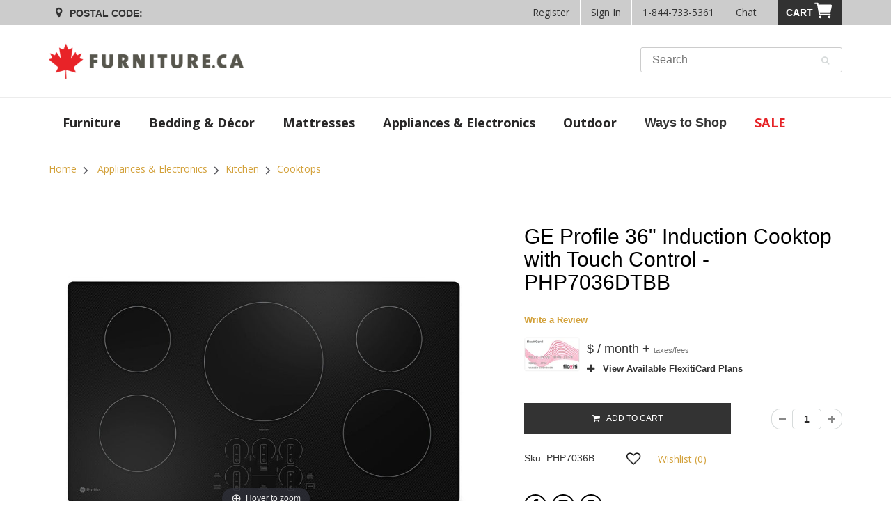

--- FILE ---
content_type: text/html; charset=utf-8
request_url: https://www.furniture.ca/products/ge-profile-36-induction-cooktop-with-touch-control-php7036dtbb
body_size: 41923
content:
<!doctype html>
<html lang="en" class="noIE">
<head><!--- FCA Build: 27.5.0 ---><script id="livePersonScript" type="text/javascript"></script>

<script type="text/javascript">
   // Enable LivePerson when the users region is enabled
   document.addEventListener('profile:init', (e) => {
      const livePersonAccount = "66094414";
      const profile = e.detail.profile;
      const { isInCorpRegion, isInFranRegion, isInIndRegion } = profile;

      const isCorpDisabled = false   ?? false;
      const isFranDisabled = false   ?? false;
      const isIndeDisabled = false ?? false;

      const LP = document.getElementById("livePersonScript");
      const LP_script = `window.lpTag=window.lpTag||{},'undefined'==typeof window.lpTag._tagCount?(window.lpTag={wl:lpTag.wl||null,scp:lpTag.scp||null,site:${livePersonAccount}||'',section:lpTag.section||'',tagletSection:lpTag.tagletSection||null,autoStart:lpTag.autoStart!==!1,ovr:lpTag.ovr||{},_v:'1.10.0',_tagCount:1,protocol:'https:',events:{bind:function(t,e,i){lpTag.defer(function(){lpTag.events.bind(t,e,i)},0)},trigger:function(t,e,i){lpTag.defer(function(){lpTag.events.trigger(t,e,i)},1)}},defer:function(t,e){0===e?(this._defB=this._defB||[],this._defB.push(t)):1===e?(this._defT=this._defT||[],this._defT.push(t)):(this._defL=this._defL||[],this._defL.push(t))},load:function(t,e,i){var n=this;setTimeout(function(){n._load(t,e,i)},0)},_load:function(t,e,i){var n=t;t||(n=this.protocol+'//'+(this.ovr&&this.ovr.domain?this.ovr.domain:'lptag.liveperson.net')+'/tag/tag.js?site='+this.site);var o=document.createElement('script');o.setAttribute('charset',e?e:'UTF-8'),i&&o.setAttribute('id',i),o.setAttribute('src',n),document.getElementsByTagName('head').item(0).appendChild(o)},init:function(){this._timing=this._timing||{},this._timing.start=(new Date).getTime();var t=this;window.attachEvent?window.attachEvent('onload',function(){t._domReady('domReady')}):(window.addEventListener('DOMContentLoaded',function(){t._domReady('contReady')},!1),window.addEventListener('load',function(){t._domReady('domReady')},!1)),'undefined'===typeof window._lptStop&&this.load()},start:function(){this.autoStart=!0},_domReady:function(t){this.isDom||(this.isDom=!0,this.events.trigger('LPT','DOM_READY',{t:t})),this._timing[t]=(new Date).getTime()},vars:lpTag.vars||[],dbs:lpTag.dbs||[],ctn:lpTag.ctn||[],sdes:lpTag.sdes||[],hooks:lpTag.hooks||[],identities:lpTag.identities||[],ev:lpTag.ev||[]},lpTag.init()):window.lpTag._tagCount+=1;`;

      const isStoreRegionDisabled = (
         (isCorpDisabled && isInCorpRegion) ||
         (isFranDisabled && isInFranRegion) ||
         (isIndeDisabled && isInIndRegion)  || false
      );
      
      if (!isStoreRegionDisabled) {
         LP.textContent = LP_script;
      }

      let chatObj = {};
      function triggerChatInteraction(data, info) {
         const visitorId = lpTag?.taglets?.lp_monitoringSDK?.getVid();
         const sessionId = lpTag?.taglets?.lp_monitoringSDK?.getSid();
         const chatArray = Object.keys(data);
   
         // Build the customer chat object but exclude bot chat
         chatArray.forEach(item => {
            data[item] && data[item] != 'Virtual Assistant' 
               ? chatObj[item] = data[item] : null;
         });
   
         // Populate the visitorId and sessionId
         if (visitorId && sessionId) {
            localStorage.setItem("chat_visitorId", visitorId);
            localStorage.setItem("chat_sessionId", sessionId);
         }
   
         if (!localStorage.chat_engagement) {
            if (chatObj.agentName && chatObj.conversationId) {
               // This ensures GA4 keeps track of users who interacted with chat
               gtag('set', 'user_properties', {
                  engaged_with_chat: 'true'
               });
      
               dataLayer.push({
                  event: "engaged_with_chat",
                  skill: chatObj["skill"],
                  agentId: chatObj["agentId"],
                  language: chatObj["language"],
                  agentName: chatObj["agentName"],
                  visitorId: chatObj["visitorId"],
                  conversationId: chatObj["conversationId"]
               });
      
               // Prevents duplicated event triggers --happens when a user refreshes or goes to a new page with chat open
               localStorage.setItem("chat_engagement", true);
   
               // To test use: window.localStorage.removeItem("chat_engagement")
               // This removes the stored session with a chat engagement
            }
         }
      }
   
      if (typeof window.lpTag == "object") {
         window.lpTag.events.bind("lpUnifiedWindow", "conversationInfo", triggerChatInteraction);
      }
   });

   // Hides email popup when chat window is open
   document.addEventListener("click", (e) => {
      const body = document.querySelector("body");
      if (e.target.matches(".LPMcontainer") ||
          e.target.matches(".LPMimage")  ) {
         body.classList.add('chat-active');
      }
      if (e.target.matches(".lpc_maximized-header__close-button-asset")) {
         body.classList.remove('chat-active');
      }
   });
</script><!--- Include SEO SCRIPTS ================================================== -->
     <!-- Anti-Flicker Snippet -->
<style>.async-hide { opacity: 0 !important} </style>
<script>
    (function(a,s,y,n,c,h,i,d,e){s.className+=' '+y;h.start=1*new Date;
    h.end=i=function(){s.className=s.className.replace(RegExp(' ?'+y),'')};
    (a[n]=a[n]||[]).hide=h;setTimeout(function(){i();h.end=null},c);h.timeout=c;``
    })(window,document.documentElement,'async-hide','dataLayer',4000,
    {'GTM-P3XS355':true});
</script>

<!-- Analytics-Optimize Snippet -->
<script>
    (function(i,s,o,g,r,a,m){i['GoogleAnalyticsObject']=r;i[r]=i[r]||function(){
        (i[r].q=i[r].q||[]).push(arguments)},i[r].l=1*new Date();a=s.createElement(o),
        m=s.getElementsByTagName(o)[0];a.async=1;a.src=g;m.parentNode.insertBefore(a,m)
    })(window,document,'script',' https://www.google-analytics.com/analytics.js','ga');
    ga('create', 'UA-7145073-11', 'auto');
    ga('require', 'GTM-P3XS355');
</script>

<!-- Google Tag Manager -->
<script>
  (function(w,d,s,l,i){w[l]=w[l]||[];w[l].push({'gtm.start':
    new Date().getTime(),event:'gtm.js'});var f=d.getElementsByTagName(s)[0],
    j=d.createElement(s),dl=l!='dataLayer'?'&l='+l:'';j.async=true;j.src=
    'https://www.googletagmanager.com/gtm.js?id='+i+dl;f.parentNode.insertBefore(j,f);
  })(window,document,'script','dataLayer','GTM-5G78DDK');
</script>


<!-- Bing UET Tag -->
<script>(function(w,d,t,r,u){var f,n,i;w[u]=w[u]||[],f=function(){var o={ti:"5438520"};o.q=w[u],w[u]=new UET(o),w[u].push("pageLoad")},n=d.createElement(t),n.src=r,n.async=1,n.onload=n.onreadystatechange=function(){var s=this.readyState;s&&s!=="loaded"&&s!=="complete"||(f(),n.onload=n.onreadystatechange=null)},i=d.getElementsByTagName(t)[0],i.parentNode.insertBefore(n,i)})(window,document,"script","//bat.bing.com/bat.js","uetq");</script>



    <!-- faster load jquery -->
    <script src="//www.furniture.ca/cdn/shop/t/205/assets/scripts-vendor.min.js?v=159797823224162654161761758550" type="text/javascript"></script>

    <!-- Font-Awesome ================================================== -->
    <link rel="stylesheet preload" href="https://use.fontawesome.com/releases/v5.0.10/css/all.css" as="style" integrity="sha384-+d0P83n9kaQMCwj8F4RJB66tzIwOKmrdb46+porD/OvrJ+37WqIM7UoBtwHO6Nlg" crossorigin="anonymous">

    <!-- Basic page needs ================================================== -->
    <meta charset="utf-8">
    <meta name="viewport" content="width=device-width, initial-scale=1, maximum-scale=1">

    <!-- Search Console for Bing -->
    <meta name="msvalidate.01" content="8D5E2C56A3FAF8BD3B963792A074A67B" />

    <!-- FaceBook meta-->
    <meta name="facebook-domain-verification" content="904geea4wm1xhmkbvv26nmp6pwbc3g" />
    
    <!--- To Avoid Multiple H1 Problem -->

    <!--- Avoid Multiple H1 Problem ================================================== --><!-- Title and description ================================================== -->
    <title>
      GE Profile 36&quot; Induction Cooktop with Touch Control - PHP7036DTBB | Furniture.ca
    </title><meta name="description" content="This fast-acting GE Profile induction cooktop responds effortlessly to every move you make. Electromagnetic currents directly heat the pan instead of the cooktop surface, resulting in quicker, more efficient heating - Cooktop - Black"><!-- Helpers ================================================== -->
    


  
  

  



  

  <meta property="og:type" content="product">
  <meta property="og:title" content="GE Profile 36&quot; Induction Cooktop with Touch Control - PHP7036DTBB"><meta property="og:image" content="http://www.furniture.ca/cdn/shop/files/shopify-image_c9bc3ac5-5e81-4da2-bb4b-31dc1136ec3f_800x.jpg?v=1688664960">
  <meta property="og:image:secure_url" content="https://www.furniture.ca/cdn/shop/files/shopify-image_c9bc3ac5-5e81-4da2-bb4b-31dc1136ec3f_800x.jpg?v=1688664960"><meta property="og:image" content="http://www.furniture.ca/cdn/shop/files/shopify-image_d924e000-93cb-4cab-8df1-d3db65e0042f_800x.jpg?v=1688664963">
  <meta property="og:image:secure_url" content="https://www.furniture.ca/cdn/shop/files/shopify-image_d924e000-93cb-4cab-8df1-d3db65e0042f_800x.jpg?v=1688664963"><meta property="og:image" content="http://www.furniture.ca/cdn/shop/files/shopify-image_527cdfb7-5070-4f25-b29b-e4aaaed79139_800x.jpg?v=1688664966">
  <meta property="og:image:secure_url" content="https://www.furniture.ca/cdn/shop/files/shopify-image_527cdfb7-5070-4f25-b29b-e4aaaed79139_800x.jpg?v=1688664966"><meta property="og:price:amount" content="3,095.00">
  <meta property="og:price:currency" content="CAD"><meta property="og:description" content="This fast-acting GE Profile induction cooktop responds effortlessly to every move you make. Electromagnetic currents directly heat the pan instead of the cooktop surface, resulting in quicker, more efficient heating - Cooktop - Black"><meta property="og:url" content="https://www.furniture.ca/products/ge-profile-36-induction-cooktop-with-touch-control-php7036dtbb">
  <meta property="og:site_name" content="Furniture.ca"><meta name="twitter:card" content="summary"><meta name="twitter:title" content="GE Profile 36" Induction Cooktop with Touch Control - PHP7036DTBB">
  <meta name="twitter:description" content="This fast-acting GE Profile induction cooktop responds effortlessly to every move you make. Electromagnetic currents directly heat the pan instead of the cooktop surface, resulting in quicker, more efficient heating. Pus, you don’t have to worry about burnt-on spills, so cleaning up is a breeze. Precision Temperature Control removes any guesswork by letting you select the exact degree needed for each dish. For even more convenience, you can monitor and control this cooktop from your smartphone with the SmartHQ app.">
  <meta name="twitter:image" content="https://www.furniture.ca/cdn/shop/files/shopify-image_c9bc3ac5-5e81-4da2-bb4b-31dc1136ec3f_800x.jpg?v=1688664960">
  <meta name="twitter:image:width" content="240">
  <meta name="twitter:image:height" content="240">
    <link rel="canonical" href="https://www.furniture.ca/products/ge-profile-36-induction-cooktop-with-touch-control-php7036dtbb">
    <meta name="viewport" content="width=device-width,initial-scale=1">
    <meta name="theme-color" content="#282727"><link rel="shortcut icon" href="//www.furniture.ca/cdn/shop/t/205/assets/favicon.png?v=131510068078737206941753975414" type="image/png" /><script type="text/template" id="template-product-getsku">
  <div v-cloak v-if="!processing">
    <i v-if="isAvailable && isDeliverable && !isPriceZoneOverridden" class="fa fa-check"></i><i v-else class="fa fa-info"></i> Delivery to <span v-html="customerUserProfile.postcode"></span> 
    <template v-if="isAvailable">
      <template v-if="(isDeliverable && deliveryDate) && !isPriceZoneOverridden">as soon as <span v-html="deliveryDate"></span></template>
      <template v-else>
        <span v-if="deliveryMessage && !isPriceZoneOverridden" v-html="deliveryMessage"></span>
        <span v-else><br>Contact us to confirm the earliest available delivery date for your area.</span>
      </template>
    </template>
    <template v-else>
      <span><br>Contact us to confirm the earliest available delivery date for your area.</span>
      
    </template>
  </div>
</script>


    <script>
    function parseStringifiedObject (object) {
      try {
        if (!object) return undefined;
        return JSON.parse(object);
      } catch (e) {
        return undefined;
      }
    };

    window.IntegrationConfig = {
      tlib: {
        banner: "fcom",
        connection: "production",
        shopify: { domain: "www.furniture.ca" },
        merchantFeedMapping: {  },
      },
      findify: {
        facets: {
          removals: {
            all: {
              "custom_fields.ways to shop": [
                "Energy Star",
                "Outlet",
                "Last Chance",
              ]
            },
          },
        },
      },
      customer: {
        isLoggedIn:false,
        ecomToken:null,
      },
      cart: {
        signature: "91f106295c96b3e84d2e0d9bfbf80480b5f08620094013aa0722c41a6086ddc2",
        profile: parseStringifiedObject(""),
        multicart: parseStringifiedObject(""),
        hasEcomToken:false,
        taxRates: { AB: 5.000, BC: 12.000, MB: 12.000, NB: 15.000, NL: 15.000, NT: 5.000, NS: 15.000, NU: 5.000, ON: 13.000, PE: 15.000, QC: 14.975, YT: 5.000, SK: 11.000 },
      },
    };

    var ilibTimer;
    window.ilib = function (cb) {
      if (window.IntegrationLibrary) {
        clearInterval(ilibTimer);
        cb.call(null, window.IntegrationLibrary, window.IntegrationConfig);
      } else {
        ilibTimer = setInterval(function () {
          window.ilib(cb);
        }, 5);
      }
    };
  </script>
<link rel="stylesheet preload" href="//www.furniture.ca/cdn/shop/t/205/assets/apps.css?v=132604798061001059031753975414&lb=27.5.0" as="style"><link rel="stylesheet preload" href="//www.furniture.ca/cdn/shop/t/205/assets/style.css?v=43288612653281021001753975414&lb=27.5.0" as="style">
    <link rel="stylesheet preload" href="//www.furniture.ca/cdn/shop/t/205/assets/styles-app.min.css?v=141297090676684070291761758550&lb=27.5.0" as="style"><link rel="stylesheet preload" href="//www.furniture.ca/cdn/shop/t/205/assets/flexslider-product.css?v=80803636641816659581753975414&lb=27.5.0" as="style">
      
      

<link rel="stylesheet preload" href="//fonts.googleapis.com/css?family=Open+Sans:300,400,700,900&display=swap" as="style"><script src="//www.furniture.ca/cdn/shop/t/205/assets/jquery.js?v=28577836119606976961753975414" type="text/javascript"></script>
    <script src="//www.furniture.ca/cdn/shopifycloud/storefront/assets/themes_support/shopify_common-5f594365.js" type="text/javascript"></script>
    <script src="//www.furniture.ca/cdn/shopifycloud/storefront/assets/themes_support/option_selection-b017cd28.js" type="text/javascript"></script>
    <script src="https://maxcdn.bootstrapcdn.com/bootstrap/3.3.7/js/bootstrap.min.js" type="text/javascript"></script>

    <script src="https://scontent.webcollage.net/api/v2/product-content"></script>

    <script src="https://cdn.plyr.io/3.5.6/plyr.polyfilled.js"></script>
    <link rel="stylesheet preload" href="https://cdn.plyr.io/3.5.6/plyr.css" /><script>
    window.Shopify = window.Shopify || {};
    window.Shopify.CartCount = {
      count: 0,
      excluded: ["Financing","Warranty","Delivery-Fee","Pickup-Fee","EHF","ESRT","Flexiti"],
    };
  </script>

    <script src="//www.furniture.ca/cdn/shop/t/205/assets/scripts-localStorage.min.js?v=102433192727091896841753975414" type="text/javascript"></script>
<script src="https://ui.powerreviews.com/stable/4.1/ui.js" async></script><!-- Header hook for plugins ================================================== -->
    <script>window.performance && window.performance.mark && window.performance.mark('shopify.content_for_header.start');</script><meta name="google-site-verification" content="6LRlGjSOHJ9PrgScgy6HRVTi4z4y9buO3EtY0yVR_nA">
<meta name="google-site-verification" content="zPv7Weo8YoXq9MLB35PwgB0lrOEX4VwRPyipBflgCWE">
<meta id="shopify-digital-wallet" name="shopify-digital-wallet" content="/26605236/digital_wallets/dialog">
<link rel="alternate" type="application/json+oembed" href="https://www.furniture.ca/products/ge-profile-36-induction-cooktop-with-touch-control-php7036dtbb.oembed">
<script async="async" src="/checkouts/internal/preloads.js?locale=en-CA"></script>
<script id="shopify-features" type="application/json">{"accessToken":"132cdbe17ef0fb35e713aa39e90d3786","betas":["rich-media-storefront-analytics"],"domain":"www.furniture.ca","predictiveSearch":true,"shopId":26605236,"locale":"en"}</script>
<script>var Shopify = Shopify || {};
Shopify.shop = "furniture-ca.myshopify.com";
Shopify.locale = "en";
Shopify.currency = {"active":"CAD","rate":"1.0"};
Shopify.country = "CA";
Shopify.theme = {"name":" FCA - Live - v27.5.0","id":127342444590,"schema_name":"FCA","schema_version":"27.5.0","theme_store_id":null,"role":"main"};
Shopify.theme.handle = "null";
Shopify.theme.style = {"id":null,"handle":null};
Shopify.cdnHost = "www.furniture.ca/cdn";
Shopify.routes = Shopify.routes || {};
Shopify.routes.root = "/";</script>
<script type="module">!function(o){(o.Shopify=o.Shopify||{}).modules=!0}(window);</script>
<script>!function(o){function n(){var o=[];function n(){o.push(Array.prototype.slice.apply(arguments))}return n.q=o,n}var t=o.Shopify=o.Shopify||{};t.loadFeatures=n(),t.autoloadFeatures=n()}(window);</script>
<script id="shop-js-analytics" type="application/json">{"pageType":"product"}</script>
<script defer="defer" async type="module" src="//www.furniture.ca/cdn/shopifycloud/shop-js/modules/v2/client.init-shop-cart-sync_C5BV16lS.en.esm.js"></script>
<script defer="defer" async type="module" src="//www.furniture.ca/cdn/shopifycloud/shop-js/modules/v2/chunk.common_CygWptCX.esm.js"></script>
<script type="module">
  await import("//www.furniture.ca/cdn/shopifycloud/shop-js/modules/v2/client.init-shop-cart-sync_C5BV16lS.en.esm.js");
await import("//www.furniture.ca/cdn/shopifycloud/shop-js/modules/v2/chunk.common_CygWptCX.esm.js");

  window.Shopify.SignInWithShop?.initShopCartSync?.({"fedCMEnabled":true,"windoidEnabled":true});

</script>
<script>(function() {
  var isLoaded = false;
  function asyncLoad() {
    if (isLoaded) return;
    isLoaded = true;
    var urls = ["https:\/\/beacon.riskified.com\/?shop=furniture-ca.myshopify.com"];
    for (var i = 0; i < urls.length; i++) {
      var s = document.createElement('script');
      s.type = 'text/javascript';
      s.async = true;
      s.src = urls[i];
      var x = document.getElementsByTagName('script')[0];
      x.parentNode.insertBefore(s, x);
    }
  };
  if(window.attachEvent) {
    window.attachEvent('onload', asyncLoad);
  } else {
    window.addEventListener('load', asyncLoad, false);
  }
})();</script>
<script id="__st">var __st={"a":26605236,"offset":-18000,"reqid":"b38c80d6-5432-44ca-b4ee-4de7b6b256e1-1768788032","pageurl":"www.furniture.ca\/products\/ge-profile-36-induction-cooktop-with-touch-control-php7036dtbb","u":"d3b4c7c74225","p":"product","rtyp":"product","rid":6864913727534};</script>
<script>window.ShopifyPaypalV4VisibilityTracking = true;</script>
<script id="captcha-bootstrap">!function(){'use strict';const t='contact',e='account',n='new_comment',o=[[t,t],['blogs',n],['comments',n],[t,'customer']],c=[[e,'customer_login'],[e,'guest_login'],[e,'recover_customer_password'],[e,'create_customer']],r=t=>t.map((([t,e])=>`form[action*='/${t}']:not([data-nocaptcha='true']) input[name='form_type'][value='${e}']`)).join(','),a=t=>()=>t?[...document.querySelectorAll(t)].map((t=>t.form)):[];function s(){const t=[...o],e=r(t);return a(e)}const i='password',u='form_key',d=['recaptcha-v3-token','g-recaptcha-response','h-captcha-response',i],f=()=>{try{return window.sessionStorage}catch{return}},m='__shopify_v',_=t=>t.elements[u];function p(t,e,n=!1){try{const o=window.sessionStorage,c=JSON.parse(o.getItem(e)),{data:r}=function(t){const{data:e,action:n}=t;return t[m]||n?{data:e,action:n}:{data:t,action:n}}(c);for(const[e,n]of Object.entries(r))t.elements[e]&&(t.elements[e].value=n);n&&o.removeItem(e)}catch(o){console.error('form repopulation failed',{error:o})}}const l='form_type',E='cptcha';function T(t){t.dataset[E]=!0}const w=window,h=w.document,L='Shopify',v='ce_forms',y='captcha';let A=!1;((t,e)=>{const n=(g='f06e6c50-85a8-45c8-87d0-21a2b65856fe',I='https://cdn.shopify.com/shopifycloud/storefront-forms-hcaptcha/ce_storefront_forms_captcha_hcaptcha.v1.5.2.iife.js',D={infoText:'Protected by hCaptcha',privacyText:'Privacy',termsText:'Terms'},(t,e,n)=>{const o=w[L][v],c=o.bindForm;if(c)return c(t,g,e,D).then(n);var r;o.q.push([[t,g,e,D],n]),r=I,A||(h.body.append(Object.assign(h.createElement('script'),{id:'captcha-provider',async:!0,src:r})),A=!0)});var g,I,D;w[L]=w[L]||{},w[L][v]=w[L][v]||{},w[L][v].q=[],w[L][y]=w[L][y]||{},w[L][y].protect=function(t,e){n(t,void 0,e),T(t)},Object.freeze(w[L][y]),function(t,e,n,w,h,L){const[v,y,A,g]=function(t,e,n){const i=e?o:[],u=t?c:[],d=[...i,...u],f=r(d),m=r(i),_=r(d.filter((([t,e])=>n.includes(e))));return[a(f),a(m),a(_),s()]}(w,h,L),I=t=>{const e=t.target;return e instanceof HTMLFormElement?e:e&&e.form},D=t=>v().includes(t);t.addEventListener('submit',(t=>{const e=I(t);if(!e)return;const n=D(e)&&!e.dataset.hcaptchaBound&&!e.dataset.recaptchaBound,o=_(e),c=g().includes(e)&&(!o||!o.value);(n||c)&&t.preventDefault(),c&&!n&&(function(t){try{if(!f())return;!function(t){const e=f();if(!e)return;const n=_(t);if(!n)return;const o=n.value;o&&e.removeItem(o)}(t);const e=Array.from(Array(32),(()=>Math.random().toString(36)[2])).join('');!function(t,e){_(t)||t.append(Object.assign(document.createElement('input'),{type:'hidden',name:u})),t.elements[u].value=e}(t,e),function(t,e){const n=f();if(!n)return;const o=[...t.querySelectorAll(`input[type='${i}']`)].map((({name:t})=>t)),c=[...d,...o],r={};for(const[a,s]of new FormData(t).entries())c.includes(a)||(r[a]=s);n.setItem(e,JSON.stringify({[m]:1,action:t.action,data:r}))}(t,e)}catch(e){console.error('failed to persist form',e)}}(e),e.submit())}));const S=(t,e)=>{t&&!t.dataset[E]&&(n(t,e.some((e=>e===t))),T(t))};for(const o of['focusin','change'])t.addEventListener(o,(t=>{const e=I(t);D(e)&&S(e,y())}));const B=e.get('form_key'),M=e.get(l),P=B&&M;t.addEventListener('DOMContentLoaded',(()=>{const t=y();if(P)for(const e of t)e.elements[l].value===M&&p(e,B);[...new Set([...A(),...v().filter((t=>'true'===t.dataset.shopifyCaptcha))])].forEach((e=>S(e,t)))}))}(h,new URLSearchParams(w.location.search),n,t,e,['guest_login'])})(!0,!0)}();</script>
<script integrity="sha256-4kQ18oKyAcykRKYeNunJcIwy7WH5gtpwJnB7kiuLZ1E=" data-source-attribution="shopify.loadfeatures" defer="defer" src="//www.furniture.ca/cdn/shopifycloud/storefront/assets/storefront/load_feature-a0a9edcb.js" crossorigin="anonymous"></script>
<script data-source-attribution="shopify.dynamic_checkout.dynamic.init">var Shopify=Shopify||{};Shopify.PaymentButton=Shopify.PaymentButton||{isStorefrontPortableWallets:!0,init:function(){window.Shopify.PaymentButton.init=function(){};var t=document.createElement("script");t.src="https://www.furniture.ca/cdn/shopifycloud/portable-wallets/latest/portable-wallets.en.js",t.type="module",document.head.appendChild(t)}};
</script>
<script data-source-attribution="shopify.dynamic_checkout.buyer_consent">
  function portableWalletsHideBuyerConsent(e){var t=document.getElementById("shopify-buyer-consent"),n=document.getElementById("shopify-subscription-policy-button");t&&n&&(t.classList.add("hidden"),t.setAttribute("aria-hidden","true"),n.removeEventListener("click",e))}function portableWalletsShowBuyerConsent(e){var t=document.getElementById("shopify-buyer-consent"),n=document.getElementById("shopify-subscription-policy-button");t&&n&&(t.classList.remove("hidden"),t.removeAttribute("aria-hidden"),n.addEventListener("click",e))}window.Shopify?.PaymentButton&&(window.Shopify.PaymentButton.hideBuyerConsent=portableWalletsHideBuyerConsent,window.Shopify.PaymentButton.showBuyerConsent=portableWalletsShowBuyerConsent);
</script>
<script data-source-attribution="shopify.dynamic_checkout.cart.bootstrap">document.addEventListener("DOMContentLoaded",(function(){function t(){return document.querySelector("shopify-accelerated-checkout-cart, shopify-accelerated-checkout")}if(t())Shopify.PaymentButton.init();else{new MutationObserver((function(e,n){t()&&(Shopify.PaymentButton.init(),n.disconnect())})).observe(document.body,{childList:!0,subtree:!0})}}));
</script>

<script>window.performance && window.performance.mark && window.performance.mark('shopify.content_for_header.end');</script>

    

    
      <script id="findify-defer" src="//assets.findify.io/furniture-ca.myshopify.com.min.js" async></script><!-- Theme Global App JS ================================================== -->
    <script>
      var app = app || {
        data: {
          template: "product",
          money_format: "${{amount}}",
        },
        findify: {
          src: '//assets.findify.io/furniture-ca.myshopify.com.min.js',
        },
      };
    </script>
    <script type="application/Id+json/">
        {
            "@context": "http://schema.org/",
            "@type": "WebSite",
            "name": "Furniture.ca",
            "url": "https://furniture.ca/",
            "potentialAction": {
                "@type": "SearchAction",
                "target": "https://www.furniture.ca/search?keyword={search_term_string}",
                "query-input": "required name=search_term_string"
            }
        }
    </script>
<link href="https://monorail-edge.shopifysvc.com" rel="dns-prefetch">
<script>(function(){if ("sendBeacon" in navigator && "performance" in window) {try {var session_token_from_headers = performance.getEntriesByType('navigation')[0].serverTiming.find(x => x.name == '_s').description;} catch {var session_token_from_headers = undefined;}var session_cookie_matches = document.cookie.match(/_shopify_s=([^;]*)/);var session_token_from_cookie = session_cookie_matches && session_cookie_matches.length === 2 ? session_cookie_matches[1] : "";var session_token = session_token_from_headers || session_token_from_cookie || "";function handle_abandonment_event(e) {var entries = performance.getEntries().filter(function(entry) {return /monorail-edge.shopifysvc.com/.test(entry.name);});if (!window.abandonment_tracked && entries.length === 0) {window.abandonment_tracked = true;var currentMs = Date.now();var navigation_start = performance.timing.navigationStart;var payload = {shop_id: 26605236,url: window.location.href,navigation_start,duration: currentMs - navigation_start,session_token,page_type: "product"};window.navigator.sendBeacon("https://monorail-edge.shopifysvc.com/v1/produce", JSON.stringify({schema_id: "online_store_buyer_site_abandonment/1.1",payload: payload,metadata: {event_created_at_ms: currentMs,event_sent_at_ms: currentMs}}));}}window.addEventListener('pagehide', handle_abandonment_event);}}());</script>
<script id="web-pixels-manager-setup">(function e(e,d,r,n,o){if(void 0===o&&(o={}),!Boolean(null===(a=null===(i=window.Shopify)||void 0===i?void 0:i.analytics)||void 0===a?void 0:a.replayQueue)){var i,a;window.Shopify=window.Shopify||{};var t=window.Shopify;t.analytics=t.analytics||{};var s=t.analytics;s.replayQueue=[],s.publish=function(e,d,r){return s.replayQueue.push([e,d,r]),!0};try{self.performance.mark("wpm:start")}catch(e){}var l=function(){var e={modern:/Edge?\/(1{2}[4-9]|1[2-9]\d|[2-9]\d{2}|\d{4,})\.\d+(\.\d+|)|Firefox\/(1{2}[4-9]|1[2-9]\d|[2-9]\d{2}|\d{4,})\.\d+(\.\d+|)|Chrom(ium|e)\/(9{2}|\d{3,})\.\d+(\.\d+|)|(Maci|X1{2}).+ Version\/(15\.\d+|(1[6-9]|[2-9]\d|\d{3,})\.\d+)([,.]\d+|)( \(\w+\)|)( Mobile\/\w+|) Safari\/|Chrome.+OPR\/(9{2}|\d{3,})\.\d+\.\d+|(CPU[ +]OS|iPhone[ +]OS|CPU[ +]iPhone|CPU IPhone OS|CPU iPad OS)[ +]+(15[._]\d+|(1[6-9]|[2-9]\d|\d{3,})[._]\d+)([._]\d+|)|Android:?[ /-](13[3-9]|1[4-9]\d|[2-9]\d{2}|\d{4,})(\.\d+|)(\.\d+|)|Android.+Firefox\/(13[5-9]|1[4-9]\d|[2-9]\d{2}|\d{4,})\.\d+(\.\d+|)|Android.+Chrom(ium|e)\/(13[3-9]|1[4-9]\d|[2-9]\d{2}|\d{4,})\.\d+(\.\d+|)|SamsungBrowser\/([2-9]\d|\d{3,})\.\d+/,legacy:/Edge?\/(1[6-9]|[2-9]\d|\d{3,})\.\d+(\.\d+|)|Firefox\/(5[4-9]|[6-9]\d|\d{3,})\.\d+(\.\d+|)|Chrom(ium|e)\/(5[1-9]|[6-9]\d|\d{3,})\.\d+(\.\d+|)([\d.]+$|.*Safari\/(?![\d.]+ Edge\/[\d.]+$))|(Maci|X1{2}).+ Version\/(10\.\d+|(1[1-9]|[2-9]\d|\d{3,})\.\d+)([,.]\d+|)( \(\w+\)|)( Mobile\/\w+|) Safari\/|Chrome.+OPR\/(3[89]|[4-9]\d|\d{3,})\.\d+\.\d+|(CPU[ +]OS|iPhone[ +]OS|CPU[ +]iPhone|CPU IPhone OS|CPU iPad OS)[ +]+(10[._]\d+|(1[1-9]|[2-9]\d|\d{3,})[._]\d+)([._]\d+|)|Android:?[ /-](13[3-9]|1[4-9]\d|[2-9]\d{2}|\d{4,})(\.\d+|)(\.\d+|)|Mobile Safari.+OPR\/([89]\d|\d{3,})\.\d+\.\d+|Android.+Firefox\/(13[5-9]|1[4-9]\d|[2-9]\d{2}|\d{4,})\.\d+(\.\d+|)|Android.+Chrom(ium|e)\/(13[3-9]|1[4-9]\d|[2-9]\d{2}|\d{4,})\.\d+(\.\d+|)|Android.+(UC? ?Browser|UCWEB|U3)[ /]?(15\.([5-9]|\d{2,})|(1[6-9]|[2-9]\d|\d{3,})\.\d+)\.\d+|SamsungBrowser\/(5\.\d+|([6-9]|\d{2,})\.\d+)|Android.+MQ{2}Browser\/(14(\.(9|\d{2,})|)|(1[5-9]|[2-9]\d|\d{3,})(\.\d+|))(\.\d+|)|K[Aa][Ii]OS\/(3\.\d+|([4-9]|\d{2,})\.\d+)(\.\d+|)/},d=e.modern,r=e.legacy,n=navigator.userAgent;return n.match(d)?"modern":n.match(r)?"legacy":"unknown"}(),u="modern"===l?"modern":"legacy",c=(null!=n?n:{modern:"",legacy:""})[u],f=function(e){return[e.baseUrl,"/wpm","/b",e.hashVersion,"modern"===e.buildTarget?"m":"l",".js"].join("")}({baseUrl:d,hashVersion:r,buildTarget:u}),m=function(e){var d=e.version,r=e.bundleTarget,n=e.surface,o=e.pageUrl,i=e.monorailEndpoint;return{emit:function(e){var a=e.status,t=e.errorMsg,s=(new Date).getTime(),l=JSON.stringify({metadata:{event_sent_at_ms:s},events:[{schema_id:"web_pixels_manager_load/3.1",payload:{version:d,bundle_target:r,page_url:o,status:a,surface:n,error_msg:t},metadata:{event_created_at_ms:s}}]});if(!i)return console&&console.warn&&console.warn("[Web Pixels Manager] No Monorail endpoint provided, skipping logging."),!1;try{return self.navigator.sendBeacon.bind(self.navigator)(i,l)}catch(e){}var u=new XMLHttpRequest;try{return u.open("POST",i,!0),u.setRequestHeader("Content-Type","text/plain"),u.send(l),!0}catch(e){return console&&console.warn&&console.warn("[Web Pixels Manager] Got an unhandled error while logging to Monorail."),!1}}}}({version:r,bundleTarget:l,surface:e.surface,pageUrl:self.location.href,monorailEndpoint:e.monorailEndpoint});try{o.browserTarget=l,function(e){var d=e.src,r=e.async,n=void 0===r||r,o=e.onload,i=e.onerror,a=e.sri,t=e.scriptDataAttributes,s=void 0===t?{}:t,l=document.createElement("script"),u=document.querySelector("head"),c=document.querySelector("body");if(l.async=n,l.src=d,a&&(l.integrity=a,l.crossOrigin="anonymous"),s)for(var f in s)if(Object.prototype.hasOwnProperty.call(s,f))try{l.dataset[f]=s[f]}catch(e){}if(o&&l.addEventListener("load",o),i&&l.addEventListener("error",i),u)u.appendChild(l);else{if(!c)throw new Error("Did not find a head or body element to append the script");c.appendChild(l)}}({src:f,async:!0,onload:function(){if(!function(){var e,d;return Boolean(null===(d=null===(e=window.Shopify)||void 0===e?void 0:e.analytics)||void 0===d?void 0:d.initialized)}()){var d=window.webPixelsManager.init(e)||void 0;if(d){var r=window.Shopify.analytics;r.replayQueue.forEach((function(e){var r=e[0],n=e[1],o=e[2];d.publishCustomEvent(r,n,o)})),r.replayQueue=[],r.publish=d.publishCustomEvent,r.visitor=d.visitor,r.initialized=!0}}},onerror:function(){return m.emit({status:"failed",errorMsg:"".concat(f," has failed to load")})},sri:function(e){var d=/^sha384-[A-Za-z0-9+/=]+$/;return"string"==typeof e&&d.test(e)}(c)?c:"",scriptDataAttributes:o}),m.emit({status:"loading"})}catch(e){m.emit({status:"failed",errorMsg:(null==e?void 0:e.message)||"Unknown error"})}}})({shopId: 26605236,storefrontBaseUrl: "https://www.furniture.ca",extensionsBaseUrl: "https://extensions.shopifycdn.com/cdn/shopifycloud/web-pixels-manager",monorailEndpoint: "https://monorail-edge.shopifysvc.com/unstable/produce_batch",surface: "storefront-renderer",enabledBetaFlags: ["2dca8a86"],webPixelsConfigList: [{"id":"346062894","configuration":"{\"trackingId\":\"L5h5QCmXLfga\",\"organizationUid\":\"00000000-0000-0000-0000-000000000000\",\"storeDomain\":\"furniture-ca.myshopify.com\"}","eventPayloadVersion":"v1","runtimeContext":"STRICT","scriptVersion":"fec9cb143e0fde63737647a87238d29c","type":"APP","apiClientId":1366435,"privacyPurposes":["ANALYTICS","MARKETING"],"dataSharingAdjustments":{"protectedCustomerApprovalScopes":["read_customer_address","read_customer_email","read_customer_name","read_customer_personal_data","read_customer_phone"]}},{"id":"305922094","configuration":"{\"storeUuid\":\"901564b5-9f04-4eb6-9383-ba1ea81f16ed\"}","eventPayloadVersion":"v1","runtimeContext":"STRICT","scriptVersion":"035ee28a6488b3027bb897f191857f56","type":"APP","apiClientId":1806141,"privacyPurposes":["ANALYTICS","MARKETING","SALE_OF_DATA"],"dataSharingAdjustments":{"protectedCustomerApprovalScopes":["read_customer_address","read_customer_email","read_customer_name","read_customer_personal_data","read_customer_phone"]}},{"id":"231735342","configuration":"{\"config\":\"{\\\"pixel_id\\\":\\\"G-Z9BHK1ZQNZ\\\",\\\"google_tag_ids\\\":[\\\"G-Z9BHK1ZQNZ\\\"],\\\"target_country\\\":\\\"CA\\\",\\\"gtag_events\\\":[{\\\"type\\\":\\\"begin_checkout\\\",\\\"action_label\\\":\\\"G-Z9BHK1ZQNZ\\\"},{\\\"type\\\":\\\"search\\\",\\\"action_label\\\":\\\"G-Z9BHK1ZQNZ\\\"},{\\\"type\\\":\\\"view_item\\\",\\\"action_label\\\":\\\"G-Z9BHK1ZQNZ\\\"},{\\\"type\\\":\\\"purchase\\\",\\\"action_label\\\":\\\"G-Z9BHK1ZQNZ\\\"},{\\\"type\\\":\\\"page_view\\\",\\\"action_label\\\":\\\"G-Z9BHK1ZQNZ\\\"},{\\\"type\\\":\\\"add_payment_info\\\",\\\"action_label\\\":\\\"G-Z9BHK1ZQNZ\\\"},{\\\"type\\\":\\\"add_to_cart\\\",\\\"action_label\\\":\\\"G-Z9BHK1ZQNZ\\\"}],\\\"enable_monitoring_mode\\\":false}\"}","eventPayloadVersion":"v1","runtimeContext":"OPEN","scriptVersion":"b2a88bafab3e21179ed38636efcd8a93","type":"APP","apiClientId":1780363,"privacyPurposes":[],"dataSharingAdjustments":{"protectedCustomerApprovalScopes":["read_customer_address","read_customer_email","read_customer_name","read_customer_personal_data","read_customer_phone"]}},{"id":"15466542","eventPayloadVersion":"1","runtimeContext":"LAX","scriptVersion":"1","type":"CUSTOM","privacyPurposes":[],"name":"Bing UET"},{"id":"15499310","eventPayloadVersion":"1","runtimeContext":"LAX","scriptVersion":"1","type":"CUSTOM","privacyPurposes":[],"name":"Google Tag Manager"},{"id":"33914926","eventPayloadVersion":"v1","runtimeContext":"LAX","scriptVersion":"1","type":"CUSTOM","privacyPurposes":["MARKETING"],"name":"Meta pixel (migrated)"},{"id":"71761966","eventPayloadVersion":"1","runtimeContext":"LAX","scriptVersion":"1","type":"CUSTOM","privacyPurposes":[],"name":"ILIB Config"},{"id":"80707630","eventPayloadVersion":"1","runtimeContext":"LAX","scriptVersion":"3","type":"CUSTOM","privacyPurposes":[],"name":"LivePerson Checkout"},{"id":"shopify-app-pixel","configuration":"{}","eventPayloadVersion":"v1","runtimeContext":"STRICT","scriptVersion":"0450","apiClientId":"shopify-pixel","type":"APP","privacyPurposes":["ANALYTICS","MARKETING"]},{"id":"shopify-custom-pixel","eventPayloadVersion":"v1","runtimeContext":"LAX","scriptVersion":"0450","apiClientId":"shopify-pixel","type":"CUSTOM","privacyPurposes":["ANALYTICS","MARKETING"]}],isMerchantRequest: false,initData: {"shop":{"name":"Furniture.ca","paymentSettings":{"currencyCode":"CAD"},"myshopifyDomain":"furniture-ca.myshopify.com","countryCode":"CA","storefrontUrl":"https:\/\/www.furniture.ca"},"customer":null,"cart":null,"checkout":null,"productVariants":[{"price":{"amount":3095.0,"currencyCode":"CAD"},"product":{"title":"GE Profile 36\" Induction Cooktop with Touch Control - PHP7036DTBB","vendor":"Ge Appliances\/Café\/GE Profile\/Mabe\/Mc Commercial","id":"6864913727534","untranslatedTitle":"GE Profile 36\" Induction Cooktop with Touch Control - PHP7036DTBB","url":"\/products\/ge-profile-36-induction-cooktop-with-touch-control-php7036dtbb","type":"Cooktop"},"id":"41360186769454","image":{"src":"\/\/www.furniture.ca\/cdn\/shop\/files\/shopify-image_c9bc3ac5-5e81-4da2-bb4b-31dc1136ec3f.jpg?v=1688664960"},"sku":"PHP7036B","title":"ZBA","untranslatedTitle":"ZBA"},{"price":{"amount":3095.0,"currencyCode":"CAD"},"product":{"title":"GE Profile 36\" Induction Cooktop with Touch Control - PHP7036DTBB","vendor":"Ge Appliances\/Café\/GE Profile\/Mabe\/Mc Commercial","id":"6864913727534","untranslatedTitle":"GE Profile 36\" Induction Cooktop with Touch Control - PHP7036DTBB","url":"\/products\/ge-profile-36-induction-cooktop-with-touch-control-php7036dtbb","type":"Cooktop"},"id":"40880278601774","image":{"src":"\/\/www.furniture.ca\/cdn\/shop\/files\/shopify-image_c9bc3ac5-5e81-4da2-bb4b-31dc1136ec3f.jpg?v=1688664960"},"sku":"PHP7036B","title":"ZBC","untranslatedTitle":"ZBC"},{"price":{"amount":3095.0,"currencyCode":"CAD"},"product":{"title":"GE Profile 36\" Induction Cooktop with Touch Control - PHP7036DTBB","vendor":"Ge Appliances\/Café\/GE Profile\/Mabe\/Mc Commercial","id":"6864913727534","untranslatedTitle":"GE Profile 36\" Induction Cooktop with Touch Control - PHP7036DTBB","url":"\/products\/ge-profile-36-induction-cooktop-with-touch-control-php7036dtbb","type":"Cooktop"},"id":"40225967374382","image":{"src":"\/\/www.furniture.ca\/cdn\/shop\/files\/shopify-image_c9bc3ac5-5e81-4da2-bb4b-31dc1136ec3f.jpg?v=1688664960"},"sku":"PHP7036B","title":"ZBD","untranslatedTitle":"ZBD"},{"price":{"amount":3095.0,"currencyCode":"CAD"},"product":{"title":"GE Profile 36\" Induction Cooktop with Touch Control - PHP7036DTBB","vendor":"Ge Appliances\/Café\/GE Profile\/Mabe\/Mc Commercial","id":"6864913727534","untranslatedTitle":"GE Profile 36\" Induction Cooktop with Touch Control - PHP7036DTBB","url":"\/products\/ge-profile-36-induction-cooktop-with-touch-control-php7036dtbb","type":"Cooktop"},"id":"40225967505454","image":{"src":"\/\/www.furniture.ca\/cdn\/shop\/files\/shopify-image_c9bc3ac5-5e81-4da2-bb4b-31dc1136ec3f.jpg?v=1688664960"},"sku":"PHP7036B","title":"ZBE","untranslatedTitle":"ZBE"},{"price":{"amount":3095.0,"currencyCode":"CAD"},"product":{"title":"GE Profile 36\" Induction Cooktop with Touch Control - PHP7036DTBB","vendor":"Ge Appliances\/Café\/GE Profile\/Mabe\/Mc Commercial","id":"6864913727534","untranslatedTitle":"GE Profile 36\" Induction Cooktop with Touch Control - PHP7036DTBB","url":"\/products\/ge-profile-36-induction-cooktop-with-touch-control-php7036dtbb","type":"Cooktop"},"id":"40225967603758","image":{"src":"\/\/www.furniture.ca\/cdn\/shop\/files\/shopify-image_c9bc3ac5-5e81-4da2-bb4b-31dc1136ec3f.jpg?v=1688664960"},"sku":"PHP7036B","title":"ZBF","untranslatedTitle":"ZBF"},{"price":{"amount":3095.0,"currencyCode":"CAD"},"product":{"title":"GE Profile 36\" Induction Cooktop with Touch Control - PHP7036DTBB","vendor":"Ge Appliances\/Café\/GE Profile\/Mabe\/Mc Commercial","id":"6864913727534","untranslatedTitle":"GE Profile 36\" Induction Cooktop with Touch Control - PHP7036DTBB","url":"\/products\/ge-profile-36-induction-cooktop-with-touch-control-php7036dtbb","type":"Cooktop"},"id":"40225967669294","image":{"src":"\/\/www.furniture.ca\/cdn\/shop\/files\/shopify-image_c9bc3ac5-5e81-4da2-bb4b-31dc1136ec3f.jpg?v=1688664960"},"sku":"PHP7036B","title":"ZBJ","untranslatedTitle":"ZBJ"},{"price":{"amount":3095.0,"currencyCode":"CAD"},"product":{"title":"GE Profile 36\" Induction Cooktop with Touch Control - PHP7036DTBB","vendor":"Ge Appliances\/Café\/GE Profile\/Mabe\/Mc Commercial","id":"6864913727534","untranslatedTitle":"GE Profile 36\" Induction Cooktop with Touch Control - PHP7036DTBB","url":"\/products\/ge-profile-36-induction-cooktop-with-touch-control-php7036dtbb","type":"Cooktop"},"id":"40225967996974","image":{"src":"\/\/www.furniture.ca\/cdn\/shop\/files\/shopify-image_c9bc3ac5-5e81-4da2-bb4b-31dc1136ec3f.jpg?v=1688664960"},"sku":"PHP7036B","title":"ZBP","untranslatedTitle":"ZBP"},{"price":{"amount":3255.0,"currencyCode":"CAD"},"product":{"title":"GE Profile 36\" Induction Cooktop with Touch Control - PHP7036DTBB","vendor":"Ge Appliances\/Café\/GE Profile\/Mabe\/Mc Commercial","id":"6864913727534","untranslatedTitle":"GE Profile 36\" Induction Cooktop with Touch Control - PHP7036DTBB","url":"\/products\/ge-profile-36-induction-cooktop-with-touch-control-php7036dtbb","type":"Cooktop"},"id":"40225968095278","image":{"src":"\/\/www.furniture.ca\/cdn\/shop\/files\/shopify-image_c9bc3ac5-5e81-4da2-bb4b-31dc1136ec3f.jpg?v=1688664960"},"sku":"PHP7036B","title":"ZBQ","untranslatedTitle":"ZBQ"},{"price":{"amount":3095.0,"currencyCode":"CAD"},"product":{"title":"GE Profile 36\" Induction Cooktop with Touch Control - PHP7036DTBB","vendor":"Ge Appliances\/Café\/GE Profile\/Mabe\/Mc Commercial","id":"6864913727534","untranslatedTitle":"GE Profile 36\" Induction Cooktop with Touch Control - PHP7036DTBB","url":"\/products\/ge-profile-36-induction-cooktop-with-touch-control-php7036dtbb","type":"Cooktop"},"id":"40225968160814","image":{"src":"\/\/www.furniture.ca\/cdn\/shop\/files\/shopify-image_c9bc3ac5-5e81-4da2-bb4b-31dc1136ec3f.jpg?v=1688664960"},"sku":"PHP7036B","title":"ZBR","untranslatedTitle":"ZBR"},{"price":{"amount":3095.0,"currencyCode":"CAD"},"product":{"title":"GE Profile 36\" Induction Cooktop with Touch Control - PHP7036DTBB","vendor":"Ge Appliances\/Café\/GE Profile\/Mabe\/Mc Commercial","id":"6864913727534","untranslatedTitle":"GE Profile 36\" Induction Cooktop with Touch Control - PHP7036DTBB","url":"\/products\/ge-profile-36-induction-cooktop-with-touch-control-php7036dtbb","type":"Cooktop"},"id":"40225968226350","image":{"src":"\/\/www.furniture.ca\/cdn\/shop\/files\/shopify-image_c9bc3ac5-5e81-4da2-bb4b-31dc1136ec3f.jpg?v=1688664960"},"sku":"PHP7036B","title":"ZBW","untranslatedTitle":"ZBW"}],"purchasingCompany":null},},"https://www.furniture.ca/cdn","fcfee988w5aeb613cpc8e4bc33m6693e112",{"modern":"","legacy":""},{"shopId":"26605236","storefrontBaseUrl":"https:\/\/www.furniture.ca","extensionBaseUrl":"https:\/\/extensions.shopifycdn.com\/cdn\/shopifycloud\/web-pixels-manager","surface":"storefront-renderer","enabledBetaFlags":"[\"2dca8a86\"]","isMerchantRequest":"false","hashVersion":"fcfee988w5aeb613cpc8e4bc33m6693e112","publish":"custom","events":"[[\"page_viewed\",{}],[\"product_viewed\",{\"productVariant\":{\"price\":{\"amount\":3095.0,\"currencyCode\":\"CAD\"},\"product\":{\"title\":\"GE Profile 36\\\" Induction Cooktop with Touch Control - PHP7036DTBB\",\"vendor\":\"Ge Appliances\/Café\/GE Profile\/Mabe\/Mc Commercial\",\"id\":\"6864913727534\",\"untranslatedTitle\":\"GE Profile 36\\\" Induction Cooktop with Touch Control - PHP7036DTBB\",\"url\":\"\/products\/ge-profile-36-induction-cooktop-with-touch-control-php7036dtbb\",\"type\":\"Cooktop\"},\"id\":\"41360186769454\",\"image\":{\"src\":\"\/\/www.furniture.ca\/cdn\/shop\/files\/shopify-image_c9bc3ac5-5e81-4da2-bb4b-31dc1136ec3f.jpg?v=1688664960\"},\"sku\":\"PHP7036B\",\"title\":\"ZBA\",\"untranslatedTitle\":\"ZBA\"}}]]"});</script><script>
  window.ShopifyAnalytics = window.ShopifyAnalytics || {};
  window.ShopifyAnalytics.meta = window.ShopifyAnalytics.meta || {};
  window.ShopifyAnalytics.meta.currency = 'CAD';
  var meta = {"product":{"id":6864913727534,"gid":"gid:\/\/shopify\/Product\/6864913727534","vendor":"Ge Appliances\/Café\/GE Profile\/Mabe\/Mc Commercial","type":"Cooktop","handle":"ge-profile-36-induction-cooktop-with-touch-control-php7036dtbb","variants":[{"id":41360186769454,"price":309500,"name":"GE Profile 36\" Induction Cooktop with Touch Control - PHP7036DTBB - ZBA","public_title":"ZBA","sku":"PHP7036B"},{"id":40880278601774,"price":309500,"name":"GE Profile 36\" Induction Cooktop with Touch Control - PHP7036DTBB - ZBC","public_title":"ZBC","sku":"PHP7036B"},{"id":40225967374382,"price":309500,"name":"GE Profile 36\" Induction Cooktop with Touch Control - PHP7036DTBB - ZBD","public_title":"ZBD","sku":"PHP7036B"},{"id":40225967505454,"price":309500,"name":"GE Profile 36\" Induction Cooktop with Touch Control - PHP7036DTBB - ZBE","public_title":"ZBE","sku":"PHP7036B"},{"id":40225967603758,"price":309500,"name":"GE Profile 36\" Induction Cooktop with Touch Control - PHP7036DTBB - ZBF","public_title":"ZBF","sku":"PHP7036B"},{"id":40225967669294,"price":309500,"name":"GE Profile 36\" Induction Cooktop with Touch Control - PHP7036DTBB - ZBJ","public_title":"ZBJ","sku":"PHP7036B"},{"id":40225967996974,"price":309500,"name":"GE Profile 36\" Induction Cooktop with Touch Control - PHP7036DTBB - ZBP","public_title":"ZBP","sku":"PHP7036B"},{"id":40225968095278,"price":325500,"name":"GE Profile 36\" Induction Cooktop with Touch Control - PHP7036DTBB - ZBQ","public_title":"ZBQ","sku":"PHP7036B"},{"id":40225968160814,"price":309500,"name":"GE Profile 36\" Induction Cooktop with Touch Control - PHP7036DTBB - ZBR","public_title":"ZBR","sku":"PHP7036B"},{"id":40225968226350,"price":309500,"name":"GE Profile 36\" Induction Cooktop with Touch Control - PHP7036DTBB - ZBW","public_title":"ZBW","sku":"PHP7036B"}],"remote":false},"page":{"pageType":"product","resourceType":"product","resourceId":6864913727534,"requestId":"b38c80d6-5432-44ca-b4ee-4de7b6b256e1-1768788032"}};
  for (var attr in meta) {
    window.ShopifyAnalytics.meta[attr] = meta[attr];
  }
</script>
<script class="analytics">
  (function () {
    var customDocumentWrite = function(content) {
      var jquery = null;

      if (window.jQuery) {
        jquery = window.jQuery;
      } else if (window.Checkout && window.Checkout.$) {
        jquery = window.Checkout.$;
      }

      if (jquery) {
        jquery('body').append(content);
      }
    };

    var hasLoggedConversion = function(token) {
      if (token) {
        return document.cookie.indexOf('loggedConversion=' + token) !== -1;
      }
      return false;
    }

    var setCookieIfConversion = function(token) {
      if (token) {
        var twoMonthsFromNow = new Date(Date.now());
        twoMonthsFromNow.setMonth(twoMonthsFromNow.getMonth() + 2);

        document.cookie = 'loggedConversion=' + token + '; expires=' + twoMonthsFromNow;
      }
    }

    var trekkie = window.ShopifyAnalytics.lib = window.trekkie = window.trekkie || [];
    if (trekkie.integrations) {
      return;
    }
    trekkie.methods = [
      'identify',
      'page',
      'ready',
      'track',
      'trackForm',
      'trackLink'
    ];
    trekkie.factory = function(method) {
      return function() {
        var args = Array.prototype.slice.call(arguments);
        args.unshift(method);
        trekkie.push(args);
        return trekkie;
      };
    };
    for (var i = 0; i < trekkie.methods.length; i++) {
      var key = trekkie.methods[i];
      trekkie[key] = trekkie.factory(key);
    }
    trekkie.load = function(config) {
      trekkie.config = config || {};
      trekkie.config.initialDocumentCookie = document.cookie;
      var first = document.getElementsByTagName('script')[0];
      var script = document.createElement('script');
      script.type = 'text/javascript';
      script.onerror = function(e) {
        var scriptFallback = document.createElement('script');
        scriptFallback.type = 'text/javascript';
        scriptFallback.onerror = function(error) {
                var Monorail = {
      produce: function produce(monorailDomain, schemaId, payload) {
        var currentMs = new Date().getTime();
        var event = {
          schema_id: schemaId,
          payload: payload,
          metadata: {
            event_created_at_ms: currentMs,
            event_sent_at_ms: currentMs
          }
        };
        return Monorail.sendRequest("https://" + monorailDomain + "/v1/produce", JSON.stringify(event));
      },
      sendRequest: function sendRequest(endpointUrl, payload) {
        // Try the sendBeacon API
        if (window && window.navigator && typeof window.navigator.sendBeacon === 'function' && typeof window.Blob === 'function' && !Monorail.isIos12()) {
          var blobData = new window.Blob([payload], {
            type: 'text/plain'
          });

          if (window.navigator.sendBeacon(endpointUrl, blobData)) {
            return true;
          } // sendBeacon was not successful

        } // XHR beacon

        var xhr = new XMLHttpRequest();

        try {
          xhr.open('POST', endpointUrl);
          xhr.setRequestHeader('Content-Type', 'text/plain');
          xhr.send(payload);
        } catch (e) {
          console.log(e);
        }

        return false;
      },
      isIos12: function isIos12() {
        return window.navigator.userAgent.lastIndexOf('iPhone; CPU iPhone OS 12_') !== -1 || window.navigator.userAgent.lastIndexOf('iPad; CPU OS 12_') !== -1;
      }
    };
    Monorail.produce('monorail-edge.shopifysvc.com',
      'trekkie_storefront_load_errors/1.1',
      {shop_id: 26605236,
      theme_id: 127342444590,
      app_name: "storefront",
      context_url: window.location.href,
      source_url: "//www.furniture.ca/cdn/s/trekkie.storefront.cd680fe47e6c39ca5d5df5f0a32d569bc48c0f27.min.js"});

        };
        scriptFallback.async = true;
        scriptFallback.src = '//www.furniture.ca/cdn/s/trekkie.storefront.cd680fe47e6c39ca5d5df5f0a32d569bc48c0f27.min.js';
        first.parentNode.insertBefore(scriptFallback, first);
      };
      script.async = true;
      script.src = '//www.furniture.ca/cdn/s/trekkie.storefront.cd680fe47e6c39ca5d5df5f0a32d569bc48c0f27.min.js';
      first.parentNode.insertBefore(script, first);
    };
    trekkie.load(
      {"Trekkie":{"appName":"storefront","development":false,"defaultAttributes":{"shopId":26605236,"isMerchantRequest":null,"themeId":127342444590,"themeCityHash":"1177098287440305888","contentLanguage":"en","currency":"CAD"},"isServerSideCookieWritingEnabled":true,"monorailRegion":"shop_domain","enabledBetaFlags":["65f19447"]},"Session Attribution":{},"S2S":{"facebookCapiEnabled":false,"source":"trekkie-storefront-renderer","apiClientId":580111}}
    );

    var loaded = false;
    trekkie.ready(function() {
      if (loaded) return;
      loaded = true;

      window.ShopifyAnalytics.lib = window.trekkie;

      var originalDocumentWrite = document.write;
      document.write = customDocumentWrite;
      try { window.ShopifyAnalytics.merchantGoogleAnalytics.call(this); } catch(error) {};
      document.write = originalDocumentWrite;

      window.ShopifyAnalytics.lib.page(null,{"pageType":"product","resourceType":"product","resourceId":6864913727534,"requestId":"b38c80d6-5432-44ca-b4ee-4de7b6b256e1-1768788032","shopifyEmitted":true});

      var match = window.location.pathname.match(/checkouts\/(.+)\/(thank_you|post_purchase)/)
      var token = match? match[1]: undefined;
      if (!hasLoggedConversion(token)) {
        setCookieIfConversion(token);
        window.ShopifyAnalytics.lib.track("Viewed Product",{"currency":"CAD","variantId":41360186769454,"productId":6864913727534,"productGid":"gid:\/\/shopify\/Product\/6864913727534","name":"GE Profile 36\" Induction Cooktop with Touch Control - PHP7036DTBB - ZBA","price":"3095.00","sku":"PHP7036B","brand":"Ge Appliances\/Café\/GE Profile\/Mabe\/Mc Commercial","variant":"ZBA","category":"Cooktop","nonInteraction":true,"remote":false},undefined,undefined,{"shopifyEmitted":true});
      window.ShopifyAnalytics.lib.track("monorail:\/\/trekkie_storefront_viewed_product\/1.1",{"currency":"CAD","variantId":41360186769454,"productId":6864913727534,"productGid":"gid:\/\/shopify\/Product\/6864913727534","name":"GE Profile 36\" Induction Cooktop with Touch Control - PHP7036DTBB - ZBA","price":"3095.00","sku":"PHP7036B","brand":"Ge Appliances\/Café\/GE Profile\/Mabe\/Mc Commercial","variant":"ZBA","category":"Cooktop","nonInteraction":true,"remote":false,"referer":"https:\/\/www.furniture.ca\/products\/ge-profile-36-induction-cooktop-with-touch-control-php7036dtbb"});
      }
    });


        var eventsListenerScript = document.createElement('script');
        eventsListenerScript.async = true;
        eventsListenerScript.src = "//www.furniture.ca/cdn/shopifycloud/storefront/assets/shop_events_listener-3da45d37.js";
        document.getElementsByTagName('head')[0].appendChild(eventsListenerScript);

})();</script>
  <script>
  if (!window.ga || (window.ga && typeof window.ga !== 'function')) {
    window.ga = function ga() {
      (window.ga.q = window.ga.q || []).push(arguments);
      if (window.Shopify && window.Shopify.analytics && typeof window.Shopify.analytics.publish === 'function') {
        window.Shopify.analytics.publish("ga_stub_called", {}, {sendTo: "google_osp_migration"});
      }
      console.error("Shopify's Google Analytics stub called with:", Array.from(arguments), "\nSee https://help.shopify.com/manual/promoting-marketing/pixels/pixel-migration#google for more information.");
    };
    if (window.Shopify && window.Shopify.analytics && typeof window.Shopify.analytics.publish === 'function') {
      window.Shopify.analytics.publish("ga_stub_initialized", {}, {sendTo: "google_osp_migration"});
    }
  }
</script>
<script
  defer
  src="https://www.furniture.ca/cdn/shopifycloud/perf-kit/shopify-perf-kit-3.0.4.min.js"
  data-application="storefront-renderer"
  data-shop-id="26605236"
  data-render-region="gcp-us-central1"
  data-page-type="product"
  data-theme-instance-id="127342444590"
  data-theme-name="FCA"
  data-theme-version="27.5.0"
  data-monorail-region="shop_domain"
  data-resource-timing-sampling-rate="10"
  data-shs="true"
  data-shs-beacon="true"
  data-shs-export-with-fetch="true"
  data-shs-logs-sample-rate="1"
  data-shs-beacon-endpoint="https://www.furniture.ca/api/collect"
></script>
</head>

<body data-price="ZOP" id="ge-profile-36-quot-induction-cooktop-with-touch-control-php7036dtbb-furniture-ca" class="template-product">

  <!--- Include SEO SCRIPTS ================================================== -->
  <!-- Google Tag Manager (noscript) -->
    <noscript><iframe src="https://www.googletagmanager.com/ns.html?id=GTM-5G78DDK"
    height="0" width="0" style="display:none;visibility:hidden"></iframe></noscript>
<!-- End Google Tag Manager (noscript) -->


<script src="https://ajax.aspnetcdn.com/ajax/jquery.validate/1.11.1/jquery.validate.min.js"></script>
<div id="cm-blocker" class="cm-slideout"></div>
  <div class="wsmenucontainer cm-slideout site-theme-lflgroup clearfix">
    <div class="overlapblackbg"></div><div id="shopify-section-header" class="shopify-section"><!--Lazy Loading -->
<script src="//www.furniture.ca/cdn/shop/t/205/assets/lazysizes.min.js?v=56805471290311245611753975414" type="text/javascript"></script>
<style>.lazyload,.lazyloading{opacity:0}.lazyloaded{opacity:1;transition:opacity.3s}</style><style>

    /* Start Internet Explorer Styles */

    .global-header-banner {
        background-color: rgb(30, 41, 59);
    }

    #unsupported-browser-banner {
        background-color: black;
        color: #fff;
        
        margin: auto;
        padding-top: 10px
    }

    #unsupported-browser-banner svg {
        width: 40px;
        height: 40px;
        display: inline-block;
        margin-bottom: -10px;
    }

    #unsupported-browser-banner h3 {
        font-weight: 700;
        font-size: 20px;
        display: inline-block;
    }

    #unsupported-browser-banner p {
        font-size: 16px;
    }
    #unsupported-browser-message{
        font-size: 18px;
        width: 90%;
        margin: auto;
    }

    /* If user is on Internet Explorer, show unsupported broswer message  */

    @media screen and (-ms-high-contrast: active), (-ms-high-contrast: none) {
        #unsupported-browser-banner{
            display: block !important;
        }
    }

    /* End Internet Explorer Styles */
    
</style>

<!-- Unsupported Browser message Start-->
<div id="unsupported-browser-banner" style="background: #1e293b; text-align: center; color: white; display: none;">
  <table style="width:100%">
      <tbody>
          <tr> 
              <td style="width:40%; text-align: right;">
                  <svg xmlns="http://www.w3.org/2000/svg" class="ionicon" viewBox="0 0 512 512" style="height:40px; width:40px;">
                  <title>Warning</title><path d="M85.57 446.25h340.86a32 32 0 0028.17-47.17L284.18 82.58c-12.09-22.44-44.27-22.44-56.36 0L57.4 399.08a32 32 0 0028.17 47.17z" fill="none" stroke="currentColor" stroke-linecap="round" stroke-linejoin="round" stroke-width="32"></path><path d="M250.26 195.39l5.74 122 5.73-121.95a5.74 5.74 0 00-5.79-6h0a5.74 5.74 0 00-5.68 5.95z" fill="none" stroke="currentColor" stroke-linecap="round" stroke-linejoin="round" stroke-width="32"></path><path d="M256 397.25a20 20 0 1120-20 20 20 0 01-20 20z" style="fill: #fff;"></path></svg>
              </td> 
              <td style="width: 12%">
                  <h3 style="position:center">Unsupported Browser</h3>
              </td>
              <td style="width:40%; text-align: left;">
                  <svg xmlns="http://www.w3.org/2000/svg" style="height:40px; width:40px" class="ionicon" viewBox="0 0 512 512"><title>Warning</title><path d="M85.57 446.25h340.86a32 32 0 0028.17-47.17L284.18 82.58c-12.09-22.44-44.27-22.44-56.36 0L57.4 399.08a32 32 0 0028.17 47.17z" fill="none" stroke="currentColor" stroke-linecap="round" stroke-linejoin="round" stroke-width="32"></path><path d="M250.26 195.39l5.74 122 5.73-121.95a5.74 5.74 0 00-5.79-6h0a5.74 5.74 0 00-5.68 5.95z" fill="none" stroke="currentColor" stroke-linecap="round" stroke-linejoin="round" stroke-width="32"></path><path d="M256 397.25a20 20 0 1120-20 20 20 0 01-20 20z" style="fill: #fff;"></path></svg>
              </td>
          </tr>
      </tbody>
  </table><br>
  <p id="unsupported-browser-message">Furniture.ca may not function properly on Internet Explorer. To get the best experience on our site, please update to a newer browser such as Chrome, Firefox, or Edge.</p><br>
</div>
<!--Unsupported Browser message End-->

<script>

//run asap

var isIE11 = !!window.MSInputMethodContext && !!document.documentMode;
if(isIE11){
    document.getElementById("unsupported-browser-banner").style.display = "block";
}
else if (!isIE11) {

    //Checking for old version of Chrome

    function getChromeVersion() {     
        var raw = navigator.userAgent.match(/Chrom(e|ium)\/([0-9]+)\./);
        return raw ? parseInt(raw[2], 10) : false;
    }

    //Updating Unsupported Browser message and displaying

    if (getChromeVersion() != false && getChromeVersion() < 80) {
        document.getElementById("unsupported-browser-message").innerHTML = "Leons.ca may not function properly on outdated web browsers. To get the best experience on our site, please update to a newer version of the Chrome, Firefox, or Edge browser.";
        //document.getElementById("unsupported-browser-message").innerHTML = getChromeVersion();
        document.getElementById("unsupported-browser-banner").style.display = "block";
    }

}

</script><div class="container-fluid global-header-banner"><div class="TE-en"><section data-teloc="global-header-banner_promo-homebanner-test" data-aid="558705705006"><style>
    .POET, .POET-C {
        display: none!important;
    }
</style>

</section> </div></div><div id="header" data-section-id="header" data-section-type="header-section">
    <div class="header_top_options">
  <div class="container">

		<div id="mobile-header-zip-code-form">
			<div id="mobile-location-wrapper" data-store-dropdown>
				<div id="mobile-postal-code-wrapper">
					<span id="mobile-header-zip-lb" class="">Postal Code:</span>
					<span id="mobile-header-zip" type="text" class="header-zip-textbox au-header-zip-textbox" data-postal-code></span>
				</div>
			</div>
		</div>

		<div id="header-zip-code-form">
			<div id="location-wrapper" data-store-dropdown>
				<div id="postal-code-wrapper">
					<span id="header-zip-lb"><i class="fa fa-map-marker"></i>Postal Code:</span>
					<span id="header-zip" type="text" class="header-zip-textbox au-header-zip-textbox" data-postal-code></span>
				</div>
			</div><div class="dropdown-menu display-hidden" aria-label="store-pop-over" id="store-pop-over">
				<button class="btn pull-right" aria-label="closeBtn" id="close-btn">
					<i class="fa fa-times"></i>
				</button>
				<div class="margin-top-medium">
					<h4>
						<strong>Your postal code</strong>
            <span>
              <input id="postal-code" type="text" aria-label="postalCodeUpdate" data-postal-code maxlength="7" rel="tooltip" data-placement="bottom" title="" data-content="Please enter a valid postal code">
              <button class="btn postal-submit"  data-postal-code-submit>Update</button>
						</span>
					</h4>
					<h5>
						<span class="error display-hidden" data-postal-code-error>
							Please enter a valid postal code
						</span>
					</h5>
				</div>
			</div>
		</div>

    <div class="hed_right"><ul><li><a href="/account/register">Register</a></li><li class="dropdown-grid no-open-arrow cart-section"><a href="/account/login">Sign In</a></li>
        <li class="dropdown-grid no-open-arrow cart-section">
            <div>
             <p class="no-top-margin no-bottom-margin"><a href="tel:1-844-733-5361">1-844-733-5361</a></p>
           </div>
       </li>
          <li class="dropdown-grid no-open-arrow cart-section">
            <div>
              <a href="" onclick="LC_API.open_chat_window();return false;">Chat</a>
           </div>
       </li>

         <!-- menu cart -->
        <li class="dropdown-grid no-open-arrow cart-section">
            <span class="cart-icon">
              <a href="/cart" class="dropdown-toggle cart-popup" id="cart-link" aria-expanded="true">
                <button class="btn shopping-cart-button" type="button">
                  <strong>CART</strong>
                  <svg xmlns="http://www.w3.org/2000/svg" width="30" height="30" class="ionicon" viewBox="0 0 512 512" style="fill: white;display: flex;float: right;"><circle cx="176" cy="416" r="32"/><circle cx="400" cy="416" r="32"/><path d="M456.8 120.78a23.92 23.92 0 00-18.56-8.78H133.89l-6.13-34.78A16 16 0 00112 64H48a16 16 0 000 32h50.58l45.66 258.78A16 16 0 00160 368h256a16 16 0 000-32H173.42l-5.64-32h241.66A24.07 24.07 0 00433 284.71l28.8-144a24 24 0 00-5-19.93z"/></svg>
                    <span class="count hidden" id="cart-count">
                      0
                    </span>
                </button>
              </a>
            </span>

          <div class="dropdown-grid-wrapper hidden">
            <div class="dropdown-menu no-padding col-xs-12 col-sm-9 col-md-7" role="menu">
              <div class="menu_c cart_menu">
  <div class="menu_title clearfix">
    <h4>Shopping Cart</h4>
  </div>
  
  <div class="cart_row">
    <div class="empty-cart">Your cart is currently empty.</div>
    <p><a href="javascript:void(0)" class="btn_c btn_close">Continue Shopping</a></p>
  </div>
  
</div>



            </div>
          </div>
        </li>
      </ul></div>
  </div>
</div>

    <div class="header_top">
  <div class="container">

    <!-- Logo -->
    <div class="top_menu top_menu_left hidden-ms hidden-xs"><a class="navbar-brand" href="/" itemprop="url" title="Furniture Canada Homepage">
        <img src="//www.furniture.ca/cdn/shop/files/header-logo-ca-new_550x.png?v=17784715231528117636" alt="Furniture.ca" class="img-responsive" itemprop="logo" width="280px" height="60px"/>
      </a></div>

    <div class="top_menu top_menu_right hidden-ms hidden-xs">
      <ul class="hidden-xs nav navbar-nav navbar-right">
       <!-- Search -->
        <li class="dropdown-grid no-open-arrow"><div class="fixed-search">
            <form action="/search" method="get" role="search">
  <div class="menu_c search_menu">
    <div class="search_box">
      <input type="hidden" name="type" value="product">
      <input type="search" name="q" value="" class="txtbox" placeholder="Search" aria-label="Search">
      <button class="btn btn-link" type="submit" value="Search"><span class="fa fa-search"></span></button>
    </div>
  </div>
</form>
          </div></li>
      </ul>
    </div>

  </div>
</div>


    <!-- Main Menu Navigation -->
    
    
    
    
    <div class="header_bot ">
        <div class="header_content">
            <div class="container">
                
<div id="nav">
    <nav class="navbar" role="navigation">
        <div class="navbar-header">
            <div class="row">
                <div class="col-xs-3 visible-xs">
                    <a class="visible-ms visible-xs pull-left cm-hamburger navbar-icons">
                        <span></span>
                        <span></span>
                        <span></span>
                    </a>
                </div>
                <div class="col-xs-6 visible-xs xs-text-center xs-margin-top-small" id="header-logo"><a href="/" itemprop="url">
                        <img src="//www.furniture.ca/cdn/shop/files/header-logo-ca-new.png?v=17784715231528117636" alt="Furniture"
                            class="img-responsive hidden-sm hidden-xs" itemprop="logo" />
                        <img src="//www.furniture.ca/cdn/shop/files/header-logo-ca-new.png?v=17784715231528117636" alt="Furniture"
                            class="img-responsive visible-sm visible-xs xs-margin-auto" itemprop="logo" />
                    </a></div>

                <div class="col-xs-3 visible-xs text-right">
                    <span class="cart-icon">
                        <a href="/cart" class="dropdown-toggle cart-popup hidden-xs" id="cart-link-mobile"
                            aria-expanded="true">
                            <button class="btn shopping-cart-button au-sc-preview-button"
                                type="button">
                                <strong>Cart</strong>
                                <svg xmlns="http://www.w3.org/2000/svg" width="30" height="30" class="ionicon" viewBox="0 0 512 512" style="margin-top: 10px;;fill: black;display: flex;float: right;"><circle cx="176" cy="416" r="32"/><circle cx="400" cy="416" r="32"/><path d="M456.8 120.78a23.92 23.92 0 00-18.56-8.78H133.89l-6.13-34.78A16 16 0 00112 64H48a16 16 0 000 32h50.58l45.66 258.78A16 16 0 00160 368h256a16 16 0 000-32H173.42l-5.64-32h241.66A24.07 24.07 0 00433 284.71l28.8-144a24 24 0 00-5-19.93z"/></svg>

                                <span class="count hidden">
                                    <strong>0</strong>
                                </span>
                            </button>
                        </a>

                        <div class="visible-xs mobile-cart">
                            <ul>
                                <li>
                                        <a href="/cart" class="dropdown-toggle cart-popup" aria-expanded="true" style="color: black;">
                                            <svg xmlns="http://www.w3.org/2000/svg" width="30" height="30" class="ionicon" viewBox="0 0 512 512" style="margin-top: 10px;;fill: black;display: flex;float: right;"><circle cx="176" cy="416" r="32"/><circle cx="400" cy="416" r="32"/><path d="M456.8 120.78a23.92 23.92 0 00-18.56-8.78H133.89l-6.13-34.78A16 16 0 00112 64H48a16 16 0 000 32h50.58l45.66 258.78A16 16 0 00160 368h256a16 16 0 000-32H173.42l-5.64-32h241.66A24.07 24.07 0 00433 284.71l28.8-144a24 24 0 00-5-19.93z"/></svg>

                                        <span class="count hidden"
                                            id="cart-count-mobile">
                                            <strong>0</strong>
                                        </span>
                                    </a>
                                </li>
                            </ul>
                        </div>
                    </span>
                    <div class="dropdown-grid-wrapper hidden">
                        <div class="dropdown-menu no-padding col-xs-12 col-sm-9 col-md-7" role="menu">
                            <div class="menu_c cart_menu">
  <div class="menu_title clearfix">
    <h4>Shopping Cart</h4>
  </div>
  
  <div class="cart_row">
    <div class="empty-cart">Your cart is currently empty.</div>
    <p><a href="javascript:void(0)" class="btn_c btn_close">Continue Shopping</a></p>
  </div>
  
</div>



                        </div>
                    </div>
                </div>
            </div>
        </div>
        <!-- main menu -->
        
        <nav class="wsmenu" role="navigation">

            <ul class="mobile-sub mega_menu wsmenu-list"><!-- tier1  --><li class="menu-dropdown menu-furniture navbar-menu-title"><a data-delay="500" href="/pages/furniture" title="furniture Category Main Navigation"><span
                            class="navbar-menu-title-wrapper">Furniture</span></a><!-- tier2 -->
                    <div class="megamenu-wrapper">
                        <ul class="menu-furniture category-container mobile-hidden"><div class="col-sm-12"><li class="col-sm-2">

                                    <a data-delay="500" href="/pages/living-room" title="Living Room Main Navigation Subcategory">Living Room</a><ul class="children-list"><li><a data-delay="500" href="/collections/sofas" title=" Main Navigation sofas">Sofas</a>
                                        </li><li><a data-delay="500" href="/collections/loveseats" title=" Main Navigation loveseats">Loveseats</a>
                                        </li><li><a data-delay="500" href="/collections/sectionals" title=" Main Navigation sectionals">Sectionals</a>
                                        </li><li><a data-delay="500" href="/collections/chairs-chaises" title=" Main Navigation chairs chaises">Chairs &amp; Chaises</a>
                                        </li><li><a data-delay="500" href="/collections/sofa-beds-futons" title=" Main Navigation sofa beds futons">Sofa Beds &amp; Futons</a>
                                        </li><li><a data-delay="500" href="/collections/recliners" title=" Main Navigation recliners">Recliners</a>
                                        </li><li><a data-delay="500" href="/collections/entertainment-centres" title=" Main Navigation entertainment centres">Entertainment Centres</a>
                                        </li><li><a data-delay="500" href="/collections/tv-stands" title=" Main Navigation tv stands">TV Stands</a>
                                        </li><li><a data-delay="500" href="/collections/coffee-tables" title=" Main Navigation coffee tables">Coffee Tables</a>
                                        </li><li><a data-delay="500" href="/collections/end-side-tables" title=" Main Navigation end side tables">End &amp; Side Tables</a>
                                        </li><li><a data-delay="500" href="/collections/sofa-console-tables" title=" Main Navigation sofa console tables">Sofa &amp; Console Tables</a>
                                        </li><li><a data-delay="500" href="/collections/living-room-sets" title=" Main Navigation living room sets">Living Room Sets</a>
                                        </li><li><a data-delay="500" href="/collections/table-sets" title=" Main Navigation table sets">Table Sets</a>
                                        </li></ul></li><li class="col-sm-2">

                                    <a data-delay="500" href="/pages/dining-room" title="Dining Room Main Navigation Subcategory">Dining Room</a><ul class="children-list"><li><a data-delay="500" href="/collections/dining-room-sets" title=" Main Navigation dining room sets">Dining Room Sets</a>
                                        </li><li><a data-delay="500" href="/collections/dining-kitchen-tables" title=" Main Navigation dining kitchen tables">Dining &amp; Kitchen Tables</a>
                                        </li><li><a data-delay="500" href="/collections/dining-chairs" title=" Main Navigation dining chairs">Dining Chairs</a>
                                        </li><li><a data-delay="500" href="/collections/counter-bar-stools" title=" Main Navigation counter bar stools">Counter &amp; Bar Stools</a>
                                        </li><li><a data-delay="500" href="/collections/dining-benches" title=" Main Navigation dining benches">Dining Benches</a>
                                        </li><li><a data-delay="500" href="/collections/sideboards" title=" Main Navigation sideboards">Buffets &amp; Sideboards</a>
                                        </li><li><a data-delay="500" href="/collections/china-cabinets-curios" title=" Main Navigation china cabinets curios">China Cabinets &amp; Curios</a>
                                        </li><li><a data-delay="500" href="/collections/bars-carts" title=" Main Navigation bars carts">Bars &amp; Carts</a>
                                        </li></ul></li><li class="col-sm-2">

                                    <a data-delay="500" href="/pages/bedroom" title="Bedroom Main Navigation Subcategory">Bedroom</a><ul class="children-list"><li><a data-delay="500" href="/collections/bedroom-sets" title=" Main Navigation bedroom sets">Bedroom Sets</a>
                                        </li><li><a data-delay="500" href="/collections/king-beds" title=" Main Navigation king beds">King Beds</a>
                                        </li><li><a data-delay="500" href="/collections/queen-beds" title=" Main Navigation queen beds">Queen Beds</a>
                                        </li><li><a data-delay="500" href="/collections/full-beds" title=" Main Navigation full beds">Full Beds</a>
                                        </li><li><a data-delay="500" href="/collections/storage-beds" title=" Main Navigation storage beds">Storage Beds</a>
                                        </li><li><a data-delay="500" href="/collections/headboards" title=" Main Navigation headboards">Headboards</a>
                                        </li><li><a data-delay="500" href="/collections/dressers-chests" title=" Main Navigation dressers chests">Dressers &amp; Chests</a>
                                        </li><li><a data-delay="500" href="/collections/night-tables" title=" Main Navigation night tables">Night Tables</a>
                                        </li><li><a data-delay="500" href="/collections/mirrors" title=" Main Navigation mirrors">Mirrors</a>
                                        </li><li><a data-delay="500" href="/collections/armoires-wardrobes" title=" Main Navigation armoires wardrobes">Armoires &amp; Wardrobes</a>
                                        </li><li><a data-delay="500" href="/collections/vanities" title=" Main Navigation vanities">Vanities</a>
                                        </li><li><a data-delay="500" href="/collections/end-of-bed" title=" Main Navigation end of bed">End of Bed</a>
                                        </li></ul></li><li class="col-sm-2">

                                    <a data-delay="500" href="/pages/furniture-accent-furniture" title="Accent Furniture Main Navigation Subcategory">Accent Furniture</a><ul class="children-list"><li><a data-delay="500" href="/collections/accent-tables" title=" Main Navigation accent tables">Accent Tables</a>
                                        </li><li><a data-delay="500" href="/collections/accent-chairs" title=" Main Navigation accent chairs">Accent Chairs</a>
                                        </li><li><a data-delay="500" href="/collections/fireplaces-screens" title=" Main Navigation fireplaces screens">Fireplaces &amp; Screens</a>
                                        </li><li><a data-delay="500" href="/collections/ottomans-benches" title=" Main Navigation ottomans benches">Benches &amp; Ottomans</a>
                                        </li><li><a data-delay="500" href="/collections/hallway-entrance-furniture" title=" Main Navigation hallway entrance furniture">Hallway &amp; Entrance Furniture</a>
                                        </li><li><a data-delay="500" href="/collections/shelves-storage-cabinets" title=" Main Navigation shelves storage cabinets">Shelves &amp; Storage Cabinets</a>
                                        </li><li><a data-delay="500" href="/collections/bathroom-furniture" title=" Main Navigation bathroom furniture">Bathroom Furniture</a>
                                        </li></ul></li><li class="col-sm-2">

                                    <a data-delay="500" href="/collections/home-office" title="Home Office Main Navigation Subcategory">Home Office</a><ul class="children-list"><li><a data-delay="500" href="/collections/desks-hutches" title=" Main Navigation desks hutches">Desks &amp; Hutches</a>
                                        </li><li><a data-delay="500" href="/collections/office-chairs" title=" Main Navigation office chairs">Office &amp; Gaming Chairs</a>
                                        </li><li><a data-delay="500" href="/collections/filing-cabinets" title=" Main Navigation filing cabinets">Filing Cabinets</a>
                                        </li><li><a data-delay="500" href="/collections/bookcases" title=" Main Navigation bookcases">Bookcases</a>
                                        </li></ul></li><li class="col-sm-2">

                                    <a data-delay="500" href="/collections/kids-teens" title="Kids &amp; Teens Main Navigation Subcategory">Kids &amp; Teens</a><ul class="children-list"><li><a data-delay="500" href="/collections/kids-teens-bunk-beds-loft-beds" title=" Main Navigation kids teens bunk beds loft beds">Bunk Beds &amp; Loft Beds</a>
                                        </li><li><a data-delay="500" href="/collections/baby-furniture" title=" Main Navigation baby furniture">Baby Furniture</a>
                                        </li><li><a data-delay="500" href="/collections/kids-teens-twin-beds" title=" Main Navigation kids teens twin beds">Twin Beds</a>
                                        </li><li><a data-delay="500" href="/collections/kids-teens-full-beds" title=" Main Navigation kids teens full beds">Kids &amp; Teens Full Beds</a>
                                        </li><li><a data-delay="500" href="/collections/kids-teens-chests-dressers" title=" Main Navigation kids teens chests dressers">Chests &amp; Dressers</a>
                                        </li><li><a data-delay="500" href="/collections/kids-teens-nightstands" title=" Main Navigation kids teens nightstands">Nightstands</a>
                                        </li><li><a data-delay="500" href="/collections/kids-teens-shelving-storage-drawers" title=" Main Navigation kids teens shelving storage drawers">Shelving &amp; Storage Drawers</a>
                                        </li><li><a data-delay="500" href="/collections/kids-teens-room-packages" title=" Main Navigation kids teens room packages">Kids &amp; Teen Room Packages</a>
                                        </li></ul></li></div></ul>
                    </div></li><!-- tier1  --><li class="menu-dropdown menu-beddingdecor navbar-menu-title"><a data-delay="500" href="/pages/bedding-decor" title="beddingdecor Category Main Navigation"><span
                            class="navbar-menu-title-wrapper">Bedding &amp; Décor</span></a><div class="megamenu-wrapper">
                        <ul class="menu-beddingdecor category-container mobile-hidden"><li class="col-sm-3">
                                <a data-delay="500" href="/collections/bedding" title="Main Navigation bedding Sub Heading">Bedding</a></li><li class="col-sm-3">
                                <a data-delay="500" href="/collections/wall-art-clocks" title="Main Navigation wall art clocks Sub Heading">Wall Art &amp; Clocks</a></li><li class="col-sm-3">
                                <a data-delay="500" href="/collections/pillows-shams" title="Main Navigation pillows shams Sub Heading">Pillows &amp; Shams</a></li><li class="col-sm-3">
                                <a data-delay="500" href="/collections/lighting" title="Main Navigation lighting Sub Heading">Lighting</a></li></ul>
                    </div></li><!-- tier1  --><li class="menu-dropdown menu-mattresses navbar-menu-title"><a data-delay="500" href="/pages/mattresses" title="mattresses Category Main Navigation"><span
                            class="navbar-menu-title-wrapper">Mattresses</span></a><div class="megamenu-wrapper">
                        <ul class="menu-mattresses category-container mobile-hidden"><li class="col-sm-3">
                                <a data-delay="500" href="/collections/mattress-sets" title="Main Navigation mattress sets Sub Heading">Mattress Sets</a><ul class="children-list"><li><a data-delay="500" href="/collections/king-mattress-sets" title="Main Navigation mattress sets King Sets">King Sets</a></li><li><a data-delay="500" href="/collections/queen-mattress-sets" title="Main Navigation mattress sets Queen Sets">Queen Sets</a></li><li><a data-delay="500" href="/collections/full-mattress-sets" title="Main Navigation mattress sets Full Sets">Full Sets</a></li><li><a data-delay="500" href="/collections/twin-mattress-sets" title="Main Navigation mattress sets Twin Sets">Twin Sets</a></li></ul></li><li class="col-sm-3">
                                <a data-delay="500" href="/collections/mattress-only" title="Main Navigation mattress only Sub Heading">Mattress Only</a><ul class="children-list"><li><a data-delay="500" href="/collections/king-size-mattresses" title="Main Navigation mattress only King Size">King Size</a></li><li><a data-delay="500" href="/collections/queen-size-mattresses" title="Main Navigation mattress only Queen Size">Queen Size</a></li><li><a data-delay="500" href="/collections/full-size-mattresses" title="Main Navigation mattress only Full Size">Full Size</a></li><li><a data-delay="500" href="/collections/twin-size-mattresses" title="Main Navigation mattress only Twin Size">Twin Size</a></li><li><a data-delay="500" href="/collections/crib-size-mattresses" title="Main Navigation mattress only Crib Size">Crib Size</a></li></ul></li><li class="col-sm-3">
                                <a data-delay="500" href="/collections/mattress-accessories" title="Main Navigation mattress accessories Sub Heading">Accessories</a><ul class="children-list"><li><a data-delay="500" href="/collections/bed-frames" title="Main Navigation mattress accessories Bed Frames">Bed Frames</a></li><li><a data-delay="500" href="/collections/boxsprings-adjustable-bases" title="Main Navigation mattress accessories Boxsprings &amp; Bases">Boxsprings &amp; Bases</a></li><li><a data-delay="500" href="/collections/mattresses-accessories-adjustable-bases" title="Main Navigation mattress accessories Adjustable Bases">Adjustable Bases</a></li><li><a data-delay="500" href="/collections/mattress-protectors" title="Main Navigation mattress accessories Mattress Protectors">Mattress Protectors</a></li><li><a data-delay="500" href="/collections/pillows" title="Main Navigation mattress accessories PIllows">PIllows</a></li></ul></li><li class="col-sm-3">
                                <a data-delay="500" href="/pages/mattress-brands" title="Main Navigation mattress brands Sub Heading">Shop By Brand</a><ul class="children-list"><li><a data-delay="500" href="/collections/tempur-pedic" title="Main Navigation mattress brands Tempur-Pedic">Tempur-Pedic</a></li><li><a data-delay="500" href="/collections/sealy" title="Main Navigation mattress brands Sealy">Sealy</a></li><li><a data-delay="500" href="/collections/kingsdown" title="Main Navigation mattress brands Kingsdown">Kingsdown</a></li><li><a data-delay="500" href="/collections/mattresses-beautyrest" title="Main Navigation mattress brands Beautyrest">Beautyrest</a></li><li><a data-delay="500" href="/collections/serta" title="Main Navigation mattress brands Serta">Serta</a></li></ul></li></ul>
                    </div></li><!-- tier1  --><li class="menu-dropdown menu-appliances-electronics navbar-menu-title"><a data-delay="500" href="/collections/appliances-electronics" title="appliances-electronics Category Main Navigation"><span
                            class="navbar-menu-title-wrapper">Appliances &amp; Electronics</span></a><div class="megamenu-wrapper">
                        <ul class="menu-appliances-electronics category-container mobile-hidden">
                            <div class="col-sm-12"><li class="col-sm-2">
                                    <a data-delay="500" href="/collections/laundry">Laundry</a><ul class="children-list"><li>
                                            <a data-delay="500" href="/collections/washers">Washers</a>
                                        </li><li>
                                            <a data-delay="500" href="/collections/dryers">Dryers</a>
                                        </li><li>
                                            <a data-delay="500" href="/collections/laundry-pairs">Laundry Pairs</a>
                                        </li><li>
                                            <a data-delay="500" href="/collections/laundry-centres">Laundry Centres</a>
                                        </li><li>
                                            <a data-delay="500" href="/collections/laundry-pedestals-storage-drawers">Pedestals &amp; Storage Drawers</a>
                                        </li></ul></li><li class="col-sm-2">
                                    <a data-delay="500" href="/collections/kitchen">Kitchen</a><ul class="children-list"><li>
                                            <a data-delay="500" href="/collections/refrigerators">Refrigerators</a>
                                        </li><li>
                                            <a data-delay="500" href="/collections/ranges">Ranges</a>
                                        </li><li>
                                            <a data-delay="500" href="/collections/dishwashers">Dishwashers</a>
                                        </li><li>
                                            <a data-delay="500" href="/collections/range-hoods">Range Hoods</a>
                                        </li><li>
                                            <a data-delay="500" href="/collections/cooktops">Cooktops</a>
                                        </li><li>
                                            <a data-delay="500" href="/collections/wall-ovens">Wall Ovens</a>
                                        </li><li>
                                            <a data-delay="500" href="/collections/microwaves">Microwaves</a>
                                        </li><li>
                                            <a data-delay="500" href="/collections/freezers">Freezers</a>
                                        </li><li>
                                            <a data-delay="500" href="/collections/wine-beverage-coolers">Wine &amp; Beverage Coolers</a>
                                        </li></ul></li><li class="col-sm-2">
                                    <a data-delay="500" href="/collections/small-appliances">Small Appliances</a><ul class="children-list"><li>
                                            <a data-delay="500" href="/collections/counter-top-appliances">Counter-Top Appliances</a>
                                        </li><li>
                                            <a data-delay="500" href="/collections/air-conditioners">Air Conditioners</a>
                                        </li><li>
                                            <a data-delay="500" href="/collections/vacuums">Vacuums</a>
                                        </li></ul></li><li class="col-sm-2">
                                    <a data-delay="500" href="/collections/electronics">Electronics</a><ul class="children-list"><li>
                                            <a data-delay="500" href="/collections/televisions">Televisions</a>
                                        </li><li>
                                            <a data-delay="500" href="/collections/home-theatre-speakers">Home Theatre &amp; Speakers</a>
                                        </li><li>
                                            <a data-delay="500" href="/collections/tv-mounts-cables">TV Mounts &amp; Cables</a>
                                        </li><li>
                                            <a data-delay="500" href="/collections/game-consoles-arcade-cabinets">Game Consoles &amp; Arcades</a>
                                        </li></ul></li><li class="col-sm-2">
                                    <a data-delay="500" href="/">Shop By Brand</a><ul class="children-list"><li>
                                            <a data-delay="500" href="/collections/samsung">Samsung</a>
                                        </li><li>
                                            <a data-delay="500" href="/collections/kitchenaid">KitchenAid</a>
                                        </li><li>
                                            <a data-delay="500" href="/collections/frigidaire">Frigidaire</a>
                                        </li><li>
                                            <a data-delay="500" href="/collections/ge">GE</a>
                                        </li><li>
                                            <a data-delay="500" href="/collections/whirlpool">Whirlpool</a>
                                        </li><li>
                                            <a data-delay="500" href="/collections/bosch">Bosch</a>
                                        </li><li>
                                            <a data-delay="500" href="/collections/lg">LG</a>
                                        </li><li>
                                            <a data-delay="500" href="/collections/panasonic">Panasonic</a>
                                        </li><li>
                                            <a data-delay="500" href="/collections/maytag">Maytag</a>
                                        </li><li>
                                            <a data-delay="500" href="/collections/amana">Amana</a>
                                        </li><li>
                                            <a data-delay="500" href="/collections/electrolux">Electrolux</a>
                                        </li><li>
                                            <a data-delay="500" href="/collections/danby">Danby</a>
                                        </li></ul></li><li class="col-sm-2">
                                    <a data-delay="500" href="/collections/specialty-appliances">Specialty Appliances</a></li><li class="col-sm-2">
                                    <a data-delay="500" href="/collections/trim-kits-door-panels">Trim Kits &amp; Door Panels</a></li><li class="col-sm-2">
                                    <a data-delay="500" href="/collections/accessories-attachments">Accessories &amp; Attachments</a></li></div>
                        </ul>
                    </div></li><!-- tier1  --><li class="menu-dropdown menu-outdoor navbar-menu-title"><a data-delay="500" href="/pages/outdoor-collection" title="outdoor Category Main Navigation"><span
                            class="navbar-menu-title-wrapper">Outdoor</span></a><div class="megamenu-wrapper">
                        <ul class="menu-outdoor category-container mobile-hidden">
                            <div class="col-sm-15"><li class="col-sm-3">
                                    <a data-delay="500" href="/collections/outdoor-collection" title="Main Menu outdoor-collection">Shop by Type</a><ul class="children-list"><li><a data-delay="500" href="/collections/outdoor-patio-furniture" title="Main submenu outdoor collection">Outdoor Furniture</a></li><li><a data-delay="500" href="/collections/outdoor-decor" title="Main submenu outdoor collection">Outdoor Decor</a></li><li><a data-delay="500" href="/collections/bbqs-coolers" title="Main submenu outdoor collection">BBQs and Coolers</a></li><li><a data-delay="500" href="/collections/kayaks-inflatables" title="Main submenu outdoor collection">Kayaks &amp; Inflatables</a></li></ul></li><li class="col-sm-3">
                                    <a data-delay="500" href="/pages/outdoor-collection" title="Main Menu outdoor-collection">Shop By Collection</a><ul class="children-list"><li><a data-delay="500" href="/collections/polywood-poly-lumber" title="Main submenu outdoor collection">Poly Lumber</a></li><li><a data-delay="500" href="/collections/nardi-outdoor" title="Main submenu outdoor collection">Nardi Outdoor</a></li><li><a data-delay="500" href="/collections/teak-furniture" title="Main submenu outdoor collection">Teak Wood</a></li><li><a data-delay="500" href="/collections/artisan-indoor-outdoor-collection" title="Main submenu outdoor collection">Artisan Indoor - Outdoor</a></li></ul></li></div>
                        </ul>
                    </div></li><!-- tier1  --><li class="menu-dropdown menu-waystoshop navbar-menu-title"><span class="navbar-menu-title-wrapper">Ways to Shop</span><!-- tier2 -->
                    <div class="megamenu-wrapper">
                        <ul class="menu-waystoshop category-container mobile-hidden"><div class="col-sm-12"><li>

                                    <a data-delay="500" href="/collections/new-arrivals">New Arrivals</a></li><li>

                                    <a data-delay="500" href="/collections/condo-living">Condo Living</a></li><li>

                                    <a data-delay="500" href="/collections/made-in-canada">Made In Canada</a></li><li>

                                    <a data-delay="500" href="/collections/hot-buys">Hot Buys</a></li><li>

                                    <a data-delay="500" href="/pages/find-your-perfect-style">Shop By Style</a></li><li>

                                    <a data-delay="500" href="/pages/get-the-look-inspiration-ideas-to-create-your-dream-home">Inspiration &amp; Ideas </a></li><li>

                                    <a data-delay="500" href="/blogs/news">Explore the Blog</a></li></div></ul>
                    </div></li><!-- tier1  --><li class="menu-dropdown menu-sale navbar-menu-title"><a data-delay="500" href="/collections/sale" title="sale Category Main Navigation"><span
                            class="navbar-menu-title-wrapper">Sale</span></a><!-- tier2 -->
                    <div class="megamenu-wrapper">
                        <ul class="menu-sale category-container mobile-hidden"><div class="col-sm-12"><li>

                                    <a data-delay="500" href="/collections/sale-furniture">Sale Furniture</a></li><li>

                                    <a data-delay="500" href="/collections/sale-bedding-decor">Sale Bedding &amp; Decor</a></li><li>

                                    <a data-delay="500" href="/collections/sale-mattresses">Sale Mattresses</a></li><li>

                                    <a data-delay="500" href="/collections/sale-appliances">Sale Appliances</a></li><li>

                                    <a data-delay="500" href="/collections/sale-electronics">Sale Electronics</a></li><li>

                                    <a data-delay="500" href="/collections/sale-outdoor">Sale Outdoor</a></li></div></ul>
                    </div></li></ul>
        </nav>
        

        <div id="cm-mobile-menu" class="cm-wrapper cm-opened cm-show-navbar menu-all">
            <div class="cm-panels">
                <div class="cm-panel cm-opened cm-current" id="cm-all" data-menu-promo="menu-all">
                    <div class="cm-navbar"><a class="navbar-brand" href="/" itemprop="url" title="Furniture Canada Homepage">
                            <img src="//www.furniture.ca/cdn/shop/files/header-logo-ca-new.png?v=17784715231528117636" alt="Furniture Ca"
                                class="img-responsive visible-sm visible-xs xs-margin-auto xs-vertical-padding-small"
                                itemprop="logo" width="150px" />
                        </a></div>

                    <ul class="cm-list">
                        
                        
                        
                        
                        <!-- tier1  -->
                        
                        <li>
                            
                            <a href="#cm-furniture" data-target="#cm-furniture" title="Furniture Category Mobile Navigation">
                                Furniture <i class="fa fa-chevron-right"  style="float: right;"></i></a>
                            
                        </li>
                         
                        
                        
                        
                        <!-- tier1  -->
                        
                        <li>
                            
                            <a href="#cm-beddingdecor" data-target="#cm-beddingdecor" title="Bedding &amp; Décor Category Mobile Navigation">
                                Bedding &amp; Décor <i class="fa fa-chevron-right"  style="float: right;"></i></a>
                            
                        </li>
                         
                        
                        
                        
                        <!-- tier1  -->
                        
                        <li>
                            
                            <a href="#cm-mattresses" data-target="#cm-mattresses" title="Mattresses Category Mobile Navigation">
                                Mattresses <i class="fa fa-chevron-right"  style="float: right;"></i></a>
                            
                        </li>
                         
                        
                        
                        
                        <!-- tier1  -->
                        
                        <li>
                            
                            <a href="#cm-appliances-electronics" data-target="#cm-appliances-electronics" title="Appliances &amp; Electronics Category Mobile Navigation">
                                Appliances &amp; Electronics <i class="fa fa-chevron-right"  style="float: right;"></i></a>
                            
                        </li>
                         
                        
                        
                        
                        <!-- tier1  -->
                        
                        <li>
                            
                            <a href="#cm-outdoor" data-target="#cm-outdoor" title="Outdoor Category Mobile Navigation">
                                Outdoor <i class="fa fa-chevron-right"  style="float: right;"></i></a>
                            
                        </li>
                         
                        
                        
                        
                        <!-- tier1  -->
                        
                        <li>
                            
                            <a href="#cm-waystoshop" data-target="#cm-waystoshop" title="Ways to Shop Category Mobile Navigation">
                                Ways to Shop <i class="fa fa-chevron-right"  style="float: right;"></i></a>
                            
                        </li>
                         
                        
                        
                        
                        <!-- tier1  -->
                        
                        <li>
                            
                            <a href="#cm-sale" data-target="#cm-sale" title="Sale Category Mobile Navigation">
                                Sale <i class="fa fa-chevron-right"  style="float: right;"></i></a>
                            
                        </li>
                         
                    </ul>

                    <div class="cm-livechat cm-enabled">
                        <a id="full-view-button" onclick="parent.LC_API.open_chat_window({source:'minimized'})">
                            <span id="lc-open-icon" class="fa fa-comments-o"></span>&nbsp;&nbsp;<span>CHAT NOW</span>
                            <span id="lc-open-label"></span>
                        </a>
                    </div>

                    <div class="cm-account">
                        <ul>
                            <li><a href="#cm-store" data-target="#cm-store" data-store-dropdown>Your Postal Code</a>
                            </li><li><a href="/account/register">Register</a></li><li><a href="/account/login">Sign In</a></li></ul>
                    </div>
                    <div class="cm-store"></div>
                </div><div class="cm-panel cm-hidden " id="cm-furniture" data-menu-promo="menu-furniture">
                    <div class="cm-navbar">
                        <a class="cm-prev" href="#cm-all" data-target="#cm-all">
                            <i class="fa fa-chevron-left"></i>
                        </a>
                        <a class="cm-title" href="#cm-all" title="furniture Mobile Menu Navigation Title">Furniture</a>
                    </div>
                    <ul class="cm-list"><li><a href="#cm-furniture-livingroom"
                                data-target="#cm-furniture-livingroom"
                                title="Furniture Mobile Navigation Category: Living Room">Living Room 
                                <i class="fa fa-chevron-right" style="float: right;"></i></a>
                            
                        </li>
                        <li><a href="#cm-furniture-diningroom"
                                data-target="#cm-furniture-diningroom"
                                title="Furniture Mobile Navigation Category: Dining Room">Dining Room 
                                <i class="fa fa-chevron-right" style="float: right;"></i></a>
                            
                        </li>
                        <li><a href="#cm-furniture-bedroom"
                                data-target="#cm-furniture-bedroom"
                                title="Furniture Mobile Navigation Category: Bedroom">Bedroom 
                                <i class="fa fa-chevron-right" style="float: right;"></i></a>
                            
                        </li>
                        <li><a href="#cm-furniture-accentfurniture"
                                data-target="#cm-furniture-accentfurniture"
                                title="Furniture Mobile Navigation Category: Accent Furniture">Accent Furniture 
                                <i class="fa fa-chevron-right" style="float: right;"></i></a>
                            
                        </li>
                        <li><a href="#cm-furniture-homeoffice"
                                data-target="#cm-furniture-homeoffice"
                                title="Furniture Mobile Navigation Category: Home Office">Home Office 
                                <i class="fa fa-chevron-right" style="float: right;"></i></a>
                            
                        </li>
                        <li><a href="#cm-furniture-kids-teens"
                                data-target="#cm-furniture-kids-teens"
                                title="Furniture Mobile Navigation Category: Kids &amp; Teens">Kids &amp; Teens 
                                <i class="fa fa-chevron-right" style="float: right;"></i></a>
                            
                        </li>
                        
                        
                        <li><a href="/pages/furniture" title="Mobile Navigation Category: All Furniture Products">All Furniture</a></li>
                        
                    </ul>
                </div><div class="cm-panel cm-hidden " id="cm-beddingdecor" data-menu-promo="menu-beddingdecor">
                    <div class="cm-navbar">
                        <a class="cm-prev" href="#cm-all" data-target="#cm-all">
                            <i class="fa fa-chevron-left"></i>
                        </a>
                        <a class="cm-title" href="#cm-all" title="beddingdecor Mobile Menu Navigation Title">Bedding &amp; Décor</a>
                    </div>
                    <ul class="cm-list"><li>
                            <a href="/collections/bedding">Bedding</a>
                            
                        </li>
                        <li>
                            <a href="/collections/wall-art-clocks">Wall Art &amp; Clocks</a>
                            
                        </li>
                        <li>
                            <a href="/collections/pillows-shams">Pillows &amp; Shams</a>
                            
                        </li>
                        <li>
                            <a href="/collections/lighting">Lighting</a>
                            
                        </li>
                        
                        
                        <li><a href="/pages/bedding-decor" title="Mobile Navigation Category: All Bedding &amp; Décor Products">All Bedding &amp; Décor</a></li>
                        
                    </ul>
                </div><div class="cm-panel cm-hidden " id="cm-mattresses" data-menu-promo="menu-mattresses">
                    <div class="cm-navbar">
                        <a class="cm-prev" href="#cm-all" data-target="#cm-all">
                            <i class="fa fa-chevron-left"></i>
                        </a>
                        <a class="cm-title" href="#cm-all" title="mattresses Mobile Menu Navigation Title">Mattresses</a>
                    </div>
                    <ul class="cm-list"><li><a href="#cm-mattresses-mattresssets"
                                data-target="#cm-mattresses-mattresssets"
                                title="Mattresses Mobile Navigation Category: Mattress Sets">Mattress Sets 
                                <i class="fa fa-chevron-right" style="float: right;"></i></a>
                            
                        </li>
                        <li><a href="#cm-mattresses-mattressonly"
                                data-target="#cm-mattresses-mattressonly"
                                title="Mattresses Mobile Navigation Category: Mattress Only">Mattress Only 
                                <i class="fa fa-chevron-right" style="float: right;"></i></a>
                            
                        </li>
                        <li><a href="#cm-mattresses-accessories"
                                data-target="#cm-mattresses-accessories"
                                title="Mattresses Mobile Navigation Category: Accessories">Accessories 
                                <i class="fa fa-chevron-right" style="float: right;"></i></a>
                            
                        </li>
                        <li><a href="#cm-mattresses-shopbybrand"
                                data-target="#cm-mattresses-shopbybrand"
                                title="Mattresses Mobile Navigation Category: Shop By Brand">Shop By Brand 
                                <i class="fa fa-chevron-right" style="float: right;"></i></a>
                            
                        </li>
                        
                        
                        <li><a href="/pages/mattresses" title="Mobile Navigation Category: All Mattresses Products">All Mattresses</a></li>
                        
                    </ul>
                </div><div class="cm-panel cm-hidden " id="cm-appliances-electronics" data-menu-promo="menu-appliances-electronics">
                    <div class="cm-navbar">
                        <a class="cm-prev" href="#cm-all" data-target="#cm-all">
                            <i class="fa fa-chevron-left"></i>
                        </a>
                        <a class="cm-title" href="#cm-all" title="appliances-electronics Mobile Menu Navigation Title">Appliances &amp; Electronics</a>
                    </div>
                    <ul class="cm-list"><li><a href="#cm-appliances-electronics-laundry"
                                data-target="#cm-appliances-electronics-laundry"
                                title="Appliances &amp; Electronics Mobile Navigation Category: Laundry">Laundry 
                                <i class="fa fa-chevron-right" style="float: right;"></i></a>
                            
                        </li>
                        <li><a href="#cm-appliances-electronics-kitchen"
                                data-target="#cm-appliances-electronics-kitchen"
                                title="Appliances &amp; Electronics Mobile Navigation Category: Kitchen">Kitchen 
                                <i class="fa fa-chevron-right" style="float: right;"></i></a>
                            
                        </li>
                        <li><a href="#cm-appliances-electronics-smallappliances"
                                data-target="#cm-appliances-electronics-smallappliances"
                                title="Appliances &amp; Electronics Mobile Navigation Category: Small Appliances">Small Appliances 
                                <i class="fa fa-chevron-right" style="float: right;"></i></a>
                            
                        </li>
                        <li><a href="#cm-appliances-electronics-electronics"
                                data-target="#cm-appliances-electronics-electronics"
                                title="Appliances &amp; Electronics Mobile Navigation Category: Electronics">Electronics 
                                <i class="fa fa-chevron-right" style="float: right;"></i></a>
                            
                        </li>
                        <li><a href="#cm-appliances-electronics-shopbybrand"
                                data-target="#cm-appliances-electronics-shopbybrand"
                                title="Appliances &amp; Electronics Mobile Navigation Category: Shop By Brand">Shop By Brand 
                                <i class="fa fa-chevron-right" style="float: right;"></i></a>
                            
                        </li>
                        <li>
                            <a href="/collections/specialty-appliances">Specialty Appliances</a>
                            
                        </li>
                        <li>
                            <a href="/collections/trim-kits-door-panels">Trim Kits &amp; Door Panels</a>
                            
                        </li>
                        <li>
                            <a href="/collections/accessories-attachments">Accessories &amp; Attachments</a>
                            
                        </li>
                        
                        
                        <li><a href="/collections/appliances-electronics" title="Mobile Navigation Category: All Appliances &amp; Electronics Products">All Appliances &amp; Electronics</a></li>
                        
                    </ul>
                </div><div class="cm-panel cm-hidden " id="cm-outdoor" data-menu-promo="menu-outdoor">
                    <div class="cm-navbar">
                        <a class="cm-prev" href="#cm-all" data-target="#cm-all">
                            <i class="fa fa-chevron-left"></i>
                        </a>
                        <a class="cm-title" href="#cm-all" title="outdoor Mobile Menu Navigation Title">Outdoor</a>
                    </div>
                    <ul class="cm-list"><li><a href="#cm-outdoor-shopbytype"
                                data-target="#cm-outdoor-shopbytype"
                                title="Outdoor Mobile Navigation Category: Shop by Type">Shop by Type 
                                <i class="fa fa-chevron-right" style="float: right;"></i></a>
                            
                        </li>
                        <li><a href="#cm-outdoor-shopbycollection"
                                data-target="#cm-outdoor-shopbycollection"
                                title="Outdoor Mobile Navigation Category: Shop By Collection">Shop By Collection 
                                <i class="fa fa-chevron-right" style="float: right;"></i></a>
                            
                        </li>
                        
                        
                        <li><a href="/pages/outdoor-collection" title="Mobile Navigation Category: All Outdoor Products">All Outdoor</a></li>
                        
                    </ul>
                </div><div class="cm-panel cm-hidden " id="cm-waystoshop" data-menu-promo="menu-waystoshop">
                    <div class="cm-navbar">
                        <a class="cm-prev" href="#cm-all" data-target="#cm-all">
                            <i class="fa fa-chevron-left"></i>
                        </a>
                        <a class="cm-title" href="#cm-all" title="waystoshop Mobile Menu Navigation Title">Ways to Shop</a>
                    </div>
                    <ul class="cm-list"><li>
                            <a href="/collections/new-arrivals">New Arrivals</a>
                            
                        </li>
                        <li>
                            <a href="/collections/condo-living">Condo Living</a>
                            
                        </li>
                        <li>
                            <a href="/collections/made-in-canada">Made In Canada</a>
                            
                        </li>
                        <li>
                            <a href="/collections/hot-buys">Hot Buys</a>
                            
                        </li>
                        <li>
                            <a href="/pages/find-your-perfect-style">Shop By Style</a>
                            
                        </li>
                        <li>
                            <a href="/pages/get-the-look-inspiration-ideas-to-create-your-dream-home">Inspiration &amp; Ideas </a>
                            
                        </li>
                        <li>
                            <a href="/blogs/news">Explore the Blog</a>
                            
                        </li>
                        
                        
                    </ul>
                </div><div class="cm-panel cm-hidden " id="cm-sale" data-menu-promo="menu-sale">
                    <div class="cm-navbar">
                        <a class="cm-prev" href="#cm-all" data-target="#cm-all">
                            <i class="fa fa-chevron-left"></i>
                        </a>
                        <a class="cm-title" href="#cm-all" title="sale Mobile Menu Navigation Title">Sale</a>
                    </div>
                    <ul class="cm-list"><li>
                            <a href="/collections/sale-furniture">Sale Furniture</a>
                            
                        </li>
                        <li>
                            <a href="/collections/sale-bedding-decor">Sale Bedding &amp; Decor</a>
                            
                        </li>
                        <li>
                            <a href="/collections/sale-mattresses">Sale Mattresses</a>
                            
                        </li>
                        <li>
                            <a href="/collections/sale-appliances">Sale Appliances</a>
                            
                        </li>
                        <li>
                            <a href="/collections/sale-electronics">Sale Electronics</a>
                            
                        </li>
                        <li>
                            <a href="/collections/sale-outdoor">Sale Outdoor</a>
                            
                        </li>
                        
                        
                        <li><a href="/collections/sale" title="Mobile Navigation Category: All Sale Products">All Sale</a></li>
                        
                    </ul>
                </div><div class="cm-panel cm-hidden" id="cm-furniture-livingroom"
                    data-menu-promo="menu-furniture">

                    <div class="cm-navbar">
                        <a class="cm-prev" href="#cm-furniture"
                            data-target="#cm-furniture-livingroom">
                            <i class="fa fa-chevron-left"></i>
                        </a>
                        <a class="cm-title" href="#cm-furniture" title="Mobile Menu Living Room">Living Room</a>
                    </div>

                    <ul class="cm-list"><li>
                            <a href="/pages/living-room" title="All Living Room">Mobile Navigation All Living Room Category</a>
                        </li><li><a href="/collections/sofas" title="Mobile Navigation sofas">Sofas</a>
                        </li><li><a href="/collections/loveseats" title="Mobile Navigation loveseats">Loveseats</a>
                        </li><li><a href="/collections/sectionals" title="Mobile Navigation sectionals">Sectionals</a>
                        </li><li><a href="/collections/chairs-chaises" title="Mobile Navigation chairs chaises">Chairs &amp; Chaises</a>
                        </li><li><a href="/collections/sofa-beds-futons" title="Mobile Navigation sofa beds futons">Sofa Beds &amp; Futons</a>
                        </li><li><a href="/collections/recliners" title="Mobile Navigation recliners">Recliners</a>
                        </li><li><a href="/collections/entertainment-centres" title="Mobile Navigation entertainment centres">Entertainment Centres</a>
                        </li><li><a href="/collections/tv-stands" title="Mobile Navigation tv stands">TV Stands</a>
                        </li><li><a href="/collections/coffee-tables" title="Mobile Navigation coffee tables">Coffee Tables</a>
                        </li><li><a href="/collections/end-side-tables" title="Mobile Navigation end side tables">End &amp; Side Tables</a>
                        </li><li><a href="/collections/sofa-console-tables" title="Mobile Navigation sofa console tables">Sofa &amp; Console Tables</a>
                        </li><li><a href="/collections/living-room-sets" title="Mobile Navigation living room sets">Living Room Sets</a>
                        </li><li><a href="/collections/table-sets" title="Mobile Navigation table sets">Table Sets</a>
                        </li></ul>

                </div><div class="cm-panel cm-hidden" id="cm-furniture-diningroom"
                    data-menu-promo="menu-furniture">

                    <div class="cm-navbar">
                        <a class="cm-prev" href="#cm-furniture"
                            data-target="#cm-furniture-diningroom">
                            <i class="fa fa-chevron-left"></i>
                        </a>
                        <a class="cm-title" href="#cm-furniture" title="Mobile Menu Dining Room">Dining Room</a>
                    </div>

                    <ul class="cm-list"><li>
                            <a href="/pages/dining-room" title="All Dining Room">Mobile Navigation All Dining Room Category</a>
                        </li><li><a href="/collections/dining-room-sets" title="Mobile Navigation dining room sets">Dining Room Sets</a>
                        </li><li><a href="/collections/dining-kitchen-tables" title="Mobile Navigation dining kitchen tables">Dining &amp; Kitchen Tables</a>
                        </li><li><a href="/collections/dining-chairs" title="Mobile Navigation dining chairs">Dining Chairs</a>
                        </li><li><a href="/collections/counter-bar-stools" title="Mobile Navigation counter bar stools">Counter &amp; Bar Stools</a>
                        </li><li><a href="/collections/dining-benches" title="Mobile Navigation dining benches">Dining Benches</a>
                        </li><li><a href="/collections/sideboards" title="Mobile Navigation sideboards">Buffets &amp; Sideboards</a>
                        </li><li><a href="/collections/china-cabinets-curios" title="Mobile Navigation china cabinets curios">China Cabinets &amp; Curios</a>
                        </li><li><a href="/collections/bars-carts" title="Mobile Navigation bars carts">Bars &amp; Carts</a>
                        </li></ul>

                </div><div class="cm-panel cm-hidden" id="cm-furniture-bedroom"
                    data-menu-promo="menu-furniture">

                    <div class="cm-navbar">
                        <a class="cm-prev" href="#cm-furniture"
                            data-target="#cm-furniture-bedroom">
                            <i class="fa fa-chevron-left"></i>
                        </a>
                        <a class="cm-title" href="#cm-furniture" title="Mobile Menu Bedroom">Bedroom</a>
                    </div>

                    <ul class="cm-list"><li>
                            <a href="/pages/bedroom" title="All Bedroom">Mobile Navigation All Bedroom Category</a>
                        </li><li><a href="/collections/bedroom-sets" title="Mobile Navigation bedroom sets">Bedroom Sets</a>
                        </li><li><a href="/collections/king-beds" title="Mobile Navigation king beds">King Beds</a>
                        </li><li><a href="/collections/queen-beds" title="Mobile Navigation queen beds">Queen Beds</a>
                        </li><li><a href="/collections/full-beds" title="Mobile Navigation full beds">Full Beds</a>
                        </li><li><a href="/collections/storage-beds" title="Mobile Navigation storage beds">Storage Beds</a>
                        </li><li><a href="/collections/headboards" title="Mobile Navigation headboards">Headboards</a>
                        </li><li><a href="/collections/dressers-chests" title="Mobile Navigation dressers chests">Dressers &amp; Chests</a>
                        </li><li><a href="/collections/night-tables" title="Mobile Navigation night tables">Night Tables</a>
                        </li><li><a href="/collections/mirrors" title="Mobile Navigation mirrors">Mirrors</a>
                        </li><li><a href="/collections/armoires-wardrobes" title="Mobile Navigation armoires wardrobes">Armoires &amp; Wardrobes</a>
                        </li><li><a href="/collections/vanities" title="Mobile Navigation vanities">Vanities</a>
                        </li><li><a href="/collections/end-of-bed" title="Mobile Navigation end of bed">End of Bed</a>
                        </li></ul>

                </div><div class="cm-panel cm-hidden" id="cm-furniture-accentfurniture"
                    data-menu-promo="menu-furniture">

                    <div class="cm-navbar">
                        <a class="cm-prev" href="#cm-furniture"
                            data-target="#cm-furniture-accentfurniture">
                            <i class="fa fa-chevron-left"></i>
                        </a>
                        <a class="cm-title" href="#cm-furniture" title="Mobile Menu Accent Furniture">Accent Furniture</a>
                    </div>

                    <ul class="cm-list"><li>
                            <a href="/pages/furniture-accent-furniture" title="All Accent Furniture">Mobile Navigation All Accent Furniture Category</a>
                        </li><li><a href="/collections/accent-tables" title="Mobile Navigation accent tables">Accent Tables</a>
                        </li><li><a href="/collections/accent-chairs" title="Mobile Navigation accent chairs">Accent Chairs</a>
                        </li><li><a href="/collections/fireplaces-screens" title="Mobile Navigation fireplaces screens">Fireplaces &amp; Screens</a>
                        </li><li><a href="/collections/ottomans-benches" title="Mobile Navigation ottomans benches">Benches &amp; Ottomans</a>
                        </li><li><a href="/collections/hallway-entrance-furniture" title="Mobile Navigation hallway entrance furniture">Hallway &amp; Entrance Furniture</a>
                        </li><li><a href="/collections/shelves-storage-cabinets" title="Mobile Navigation shelves storage cabinets">Shelves &amp; Storage Cabinets</a>
                        </li><li><a href="/collections/bathroom-furniture" title="Mobile Navigation bathroom furniture">Bathroom Furniture</a>
                        </li></ul>

                </div><div class="cm-panel cm-hidden" id="cm-furniture-homeoffice"
                    data-menu-promo="menu-furniture">

                    <div class="cm-navbar">
                        <a class="cm-prev" href="#cm-furniture"
                            data-target="#cm-furniture-homeoffice">
                            <i class="fa fa-chevron-left"></i>
                        </a>
                        <a class="cm-title" href="#cm-furniture" title="Mobile Menu Home Office">Home Office</a>
                    </div>

                    <ul class="cm-list"><li>
                            <a href="/collections/home-office" title="All Home Office">Mobile Navigation All Home Office Category</a>
                        </li><li><a href="/collections/desks-hutches" title="Mobile Navigation desks hutches">Desks &amp; Hutches</a>
                        </li><li><a href="/collections/office-chairs" title="Mobile Navigation office chairs">Office &amp; Gaming Chairs</a>
                        </li><li><a href="/collections/filing-cabinets" title="Mobile Navigation filing cabinets">Filing Cabinets</a>
                        </li><li><a href="/collections/bookcases" title="Mobile Navigation bookcases">Bookcases</a>
                        </li></ul>

                </div><div class="cm-panel cm-hidden" id="cm-furniture-kids-teens"
                    data-menu-promo="menu-furniture">

                    <div class="cm-navbar">
                        <a class="cm-prev" href="#cm-furniture"
                            data-target="#cm-furniture-kids-teens">
                            <i class="fa fa-chevron-left"></i>
                        </a>
                        <a class="cm-title" href="#cm-furniture" title="Mobile Menu Kids &amp; Teens">Kids &amp; Teens</a>
                    </div>

                    <ul class="cm-list"><li>
                            <a href="/collections/kids-teens" title="All Kids &amp; Teens">Mobile Navigation All Kids &amp; Teens Category</a>
                        </li><li><a href="/collections/kids-teens-bunk-beds-loft-beds" title="Mobile Navigation kids teens bunk beds loft beds">Bunk Beds &amp; Loft Beds</a>
                        </li><li><a href="/collections/baby-furniture" title="Mobile Navigation baby furniture">Baby Furniture</a>
                        </li><li><a href="/collections/kids-teens-twin-beds" title="Mobile Navigation kids teens twin beds">Twin Beds</a>
                        </li><li><a href="/collections/kids-teens-full-beds" title="Mobile Navigation kids teens full beds">Kids &amp; Teens Full Beds</a>
                        </li><li><a href="/collections/kids-teens-chests-dressers" title="Mobile Navigation kids teens chests dressers">Chests &amp; Dressers</a>
                        </li><li><a href="/collections/kids-teens-nightstands" title="Mobile Navigation kids teens nightstands">Nightstands</a>
                        </li><li><a href="/collections/kids-teens-shelving-storage-drawers" title="Mobile Navigation kids teens shelving storage drawers">Shelving &amp; Storage Drawers</a>
                        </li><li><a href="/collections/kids-teens-room-packages" title="Mobile Navigation kids teens room packages">Kids &amp; Teen Room Packages</a>
                        </li></ul>

                </div><div class="cm-panel cm-hidden" id="cm-beddingdecor-bedding"
                    data-menu-promo="menu-beddingdecor">

                    <div class="cm-navbar">
                        <a class="cm-prev" href="#cm-beddingdecor"
                            data-target="#cm-beddingdecor-bedding">
                            <i class="fa fa-chevron-left"></i>
                        </a>
                        <a class="cm-title" href="#cm-beddingdecor" title="Mobile Menu Bedding">Bedding</a>
                    </div>

                    <ul class="cm-list"><li>
                            <a href="/collections/bedding" title="All Bedding">Mobile Navigation All Bedding Category</a>
                        </li></ul>

                </div><div class="cm-panel cm-hidden" id="cm-beddingdecor-wallart&clocks"
                    data-menu-promo="menu-beddingdecor">

                    <div class="cm-navbar">
                        <a class="cm-prev" href="#cm-beddingdecor"
                            data-target="#cm-beddingdecor-wallart&clocks">
                            <i class="fa fa-chevron-left"></i>
                        </a>
                        <a class="cm-title" href="#cm-beddingdecor" title="Mobile Menu Wall Art &amp; Clocks">Wall Art &amp; Clocks</a>
                    </div>

                    <ul class="cm-list"><li>
                            <a href="/collections/wall-art-clocks" title="All Wall Art &amp; Clocks">Mobile Navigation All Wall Art &amp; Clocks Category</a>
                        </li></ul>

                </div><div class="cm-panel cm-hidden" id="cm-beddingdecor-pillows&shams"
                    data-menu-promo="menu-beddingdecor">

                    <div class="cm-navbar">
                        <a class="cm-prev" href="#cm-beddingdecor"
                            data-target="#cm-beddingdecor-pillows&shams">
                            <i class="fa fa-chevron-left"></i>
                        </a>
                        <a class="cm-title" href="#cm-beddingdecor" title="Mobile Menu Pillows &amp; Shams">Pillows &amp; Shams</a>
                    </div>

                    <ul class="cm-list"><li>
                            <a href="/collections/pillows-shams" title="All Pillows &amp; Shams">Mobile Navigation All Pillows &amp; Shams Category</a>
                        </li></ul>

                </div><div class="cm-panel cm-hidden" id="cm-beddingdecor-lighting"
                    data-menu-promo="menu-beddingdecor">

                    <div class="cm-navbar">
                        <a class="cm-prev" href="#cm-beddingdecor"
                            data-target="#cm-beddingdecor-lighting">
                            <i class="fa fa-chevron-left"></i>
                        </a>
                        <a class="cm-title" href="#cm-beddingdecor" title="Mobile Menu Lighting">Lighting</a>
                    </div>

                    <ul class="cm-list"><li>
                            <a href="/collections/lighting" title="All Lighting">Mobile Navigation All Lighting Category</a>
                        </li></ul>

                </div><div class="cm-panel cm-hidden" id="cm-mattresses-mattresssets"
                    data-menu-promo="menu-mattresses">

                    <div class="cm-navbar">
                        <a class="cm-prev" href="#cm-mattresses"
                            data-target="#cm-mattresses-mattresssets">
                            <i class="fa fa-chevron-left"></i>
                        </a>
                        <a class="cm-title" href="#cm-mattresses" title="Mobile Menu Mattress Sets">Mattress Sets</a>
                    </div>

                    <ul class="cm-list"><li>
                            <a href="/collections/mattress-sets" title="All Mattress Sets">Mobile Navigation All Mattress Sets Category</a>
                        </li><li><a href="/collections/king-mattress-sets" title="Mobile Navigation king mattress sets">King Sets</a>
                        </li><li><a href="/collections/queen-mattress-sets" title="Mobile Navigation queen mattress sets">Queen Sets</a>
                        </li><li><a href="/collections/full-mattress-sets" title="Mobile Navigation full mattress sets">Full Sets</a>
                        </li><li><a href="/collections/twin-mattress-sets" title="Mobile Navigation twin mattress sets">Twin Sets</a>
                        </li></ul>

                </div><div class="cm-panel cm-hidden" id="cm-mattresses-mattressonly"
                    data-menu-promo="menu-mattresses">

                    <div class="cm-navbar">
                        <a class="cm-prev" href="#cm-mattresses"
                            data-target="#cm-mattresses-mattressonly">
                            <i class="fa fa-chevron-left"></i>
                        </a>
                        <a class="cm-title" href="#cm-mattresses" title="Mobile Menu Mattress Only">Mattress Only</a>
                    </div>

                    <ul class="cm-list"><li>
                            <a href="/collections/mattress-only" title="All Mattress Only">Mobile Navigation All Mattress Only Category</a>
                        </li><li><a href="/collections/king-size-mattresses" title="Mobile Navigation king size mattresses">King Size</a>
                        </li><li><a href="/collections/queen-size-mattresses" title="Mobile Navigation queen size mattresses">Queen Size</a>
                        </li><li><a href="/collections/full-size-mattresses" title="Mobile Navigation full size mattresses">Full Size</a>
                        </li><li><a href="/collections/twin-size-mattresses" title="Mobile Navigation twin size mattresses">Twin Size</a>
                        </li><li><a href="/collections/crib-size-mattresses" title="Mobile Navigation crib size mattresses">Crib Size</a>
                        </li></ul>

                </div><div class="cm-panel cm-hidden" id="cm-mattresses-accessories"
                    data-menu-promo="menu-mattresses">

                    <div class="cm-navbar">
                        <a class="cm-prev" href="#cm-mattresses"
                            data-target="#cm-mattresses-accessories">
                            <i class="fa fa-chevron-left"></i>
                        </a>
                        <a class="cm-title" href="#cm-mattresses" title="Mobile Menu Accessories">Accessories</a>
                    </div>

                    <ul class="cm-list"><li>
                            <a href="/collections/mattress-accessories" title="All Accessories">Mobile Navigation All Accessories Category</a>
                        </li><li><a href="/collections/bed-frames" title="Mobile Navigation bed frames">Bed Frames</a>
                        </li><li><a href="/collections/boxsprings-adjustable-bases" title="Mobile Navigation boxsprings adjustable bases">Boxsprings &amp; Bases</a>
                        </li><li><a href="/collections/mattresses-accessories-adjustable-bases" title="Mobile Navigation mattresses accessories adjustable bases">Adjustable Bases</a>
                        </li><li><a href="/collections/mattress-protectors" title="Mobile Navigation mattress protectors">Mattress Protectors</a>
                        </li><li><a href="/collections/pillows" title="Mobile Navigation pillows">PIllows</a>
                        </li></ul>

                </div><div class="cm-panel cm-hidden" id="cm-mattresses-shopbybrand"
                    data-menu-promo="menu-mattresses">

                    <div class="cm-navbar">
                        <a class="cm-prev" href="#cm-mattresses"
                            data-target="#cm-mattresses-shopbybrand">
                            <i class="fa fa-chevron-left"></i>
                        </a>
                        <a class="cm-title" href="#cm-mattresses" title="Mobile Menu Shop By Brand">Shop By Brand</a>
                    </div>

                    <ul class="cm-list"><li><a href="/collections/tempur-pedic" title="Mobile Navigation tempur pedic">Tempur-Pedic</a>
                        </li><li><a href="/collections/sealy" title="Mobile Navigation sealy">Sealy</a>
                        </li><li><a href="/collections/kingsdown" title="Mobile Navigation kingsdown">Kingsdown</a>
                        </li><li><a href="/collections/mattresses-beautyrest" title="Mobile Navigation mattresses beautyrest">Beautyrest</a>
                        </li><li><a href="/collections/serta" title="Mobile Navigation serta">Serta</a>
                        </li></ul>

                </div><div class="cm-panel cm-hidden" id="cm-appliances-electronics-laundry"
                    data-menu-promo="menu-appliances-electronics">

                    <div class="cm-navbar">
                        <a class="cm-prev" href="#cm-appliances-electronics"
                            data-target="#cm-appliances-electronics-laundry">
                            <i class="fa fa-chevron-left"></i>
                        </a>
                        <a class="cm-title" href="#cm-appliances-electronics" title="Mobile Menu Laundry">Laundry</a>
                    </div>

                    <ul class="cm-list"><li>
                            <a href="/collections/laundry" title="All Laundry">Mobile Navigation All Laundry Category</a>
                        </li><li><a href="/collections/washers" title="Mobile Navigation washers">Washers</a>
                        </li><li><a href="/collections/dryers" title="Mobile Navigation dryers">Dryers</a>
                        </li><li><a href="/collections/laundry-pairs" title="Mobile Navigation laundry pairs">Laundry Pairs</a>
                        </li><li><a href="/collections/laundry-centres" title="Mobile Navigation laundry centres">Laundry Centres</a>
                        </li><li><a href="/collections/laundry-pedestals-storage-drawers" title="Mobile Navigation laundry pedestals storage drawers">Pedestals &amp; Storage Drawers</a>
                        </li></ul>

                </div><div class="cm-panel cm-hidden" id="cm-appliances-electronics-kitchen"
                    data-menu-promo="menu-appliances-electronics">

                    <div class="cm-navbar">
                        <a class="cm-prev" href="#cm-appliances-electronics"
                            data-target="#cm-appliances-electronics-kitchen">
                            <i class="fa fa-chevron-left"></i>
                        </a>
                        <a class="cm-title" href="#cm-appliances-electronics" title="Mobile Menu Kitchen">Kitchen</a>
                    </div>

                    <ul class="cm-list"><li>
                            <a href="/collections/kitchen" title="All Kitchen">Mobile Navigation All Kitchen Category</a>
                        </li><li><a href="/collections/refrigerators" title="Mobile Navigation refrigerators">Refrigerators</a>
                        </li><li><a href="/collections/ranges" title="Mobile Navigation ranges">Ranges</a>
                        </li><li><a href="/collections/dishwashers" title="Mobile Navigation dishwashers">Dishwashers</a>
                        </li><li><a href="/collections/range-hoods" title="Mobile Navigation range hoods">Range Hoods</a>
                        </li><li><a href="/collections/cooktops" title="Mobile Navigation cooktops">Cooktops</a>
                        </li><li><a href="/collections/wall-ovens" title="Mobile Navigation wall ovens">Wall Ovens</a>
                        </li><li><a href="/collections/microwaves" title="Mobile Navigation microwaves">Microwaves</a>
                        </li><li><a href="/collections/freezers" title="Mobile Navigation freezers">Freezers</a>
                        </li><li><a href="/collections/wine-beverage-coolers" title="Mobile Navigation wine beverage coolers">Wine &amp; Beverage Coolers</a>
                        </li></ul>

                </div><div class="cm-panel cm-hidden" id="cm-appliances-electronics-smallappliances"
                    data-menu-promo="menu-appliances-electronics">

                    <div class="cm-navbar">
                        <a class="cm-prev" href="#cm-appliances-electronics"
                            data-target="#cm-appliances-electronics-smallappliances">
                            <i class="fa fa-chevron-left"></i>
                        </a>
                        <a class="cm-title" href="#cm-appliances-electronics" title="Mobile Menu Small Appliances">Small Appliances</a>
                    </div>

                    <ul class="cm-list"><li>
                            <a href="/collections/small-appliances" title="All Small Appliances">Mobile Navigation All Small Appliances Category</a>
                        </li><li><a href="/collections/counter-top-appliances" title="Mobile Navigation counter top appliances">Counter-Top Appliances</a>
                        </li><li><a href="/collections/air-conditioners" title="Mobile Navigation air conditioners">Air Conditioners</a>
                        </li><li><a href="/collections/vacuums" title="Mobile Navigation vacuums">Vacuums</a>
                        </li></ul>

                </div><div class="cm-panel cm-hidden" id="cm-appliances-electronics-electronics"
                    data-menu-promo="menu-appliances-electronics">

                    <div class="cm-navbar">
                        <a class="cm-prev" href="#cm-appliances-electronics"
                            data-target="#cm-appliances-electronics-electronics">
                            <i class="fa fa-chevron-left"></i>
                        </a>
                        <a class="cm-title" href="#cm-appliances-electronics" title="Mobile Menu Electronics">Electronics</a>
                    </div>

                    <ul class="cm-list"><li>
                            <a href="/collections/electronics" title="All Electronics">Mobile Navigation All Electronics Category</a>
                        </li><li><a href="/collections/televisions" title="Mobile Navigation televisions">Televisions</a>
                        </li><li><a href="/collections/home-theatre-speakers" title="Mobile Navigation home theatre speakers">Home Theatre &amp; Speakers</a>
                        </li><li><a href="/collections/tv-mounts-cables" title="Mobile Navigation tv mounts cables">TV Mounts &amp; Cables</a>
                        </li><li><a href="/collections/game-consoles-arcade-cabinets" title="Mobile Navigation game consoles arcade cabinets">Game Consoles &amp; Arcades</a>
                        </li></ul>

                </div><div class="cm-panel cm-hidden" id="cm-appliances-electronics-shopbybrand"
                    data-menu-promo="menu-appliances-electronics">

                    <div class="cm-navbar">
                        <a class="cm-prev" href="#cm-appliances-electronics"
                            data-target="#cm-appliances-electronics-shopbybrand">
                            <i class="fa fa-chevron-left"></i>
                        </a>
                        <a class="cm-title" href="#cm-appliances-electronics" title="Mobile Menu Shop By Brand">Shop By Brand</a>
                    </div>

                    <ul class="cm-list"><li><a href="/collections/samsung" title="Mobile Navigation samsung">Samsung</a>
                        </li><li><a href="/collections/kitchenaid" title="Mobile Navigation kitchenaid">KitchenAid</a>
                        </li><li><a href="/collections/frigidaire" title="Mobile Navigation frigidaire">Frigidaire</a>
                        </li><li><a href="/collections/ge" title="Mobile Navigation ge">GE</a>
                        </li><li><a href="/collections/whirlpool" title="Mobile Navigation whirlpool">Whirlpool</a>
                        </li><li><a href="/collections/bosch" title="Mobile Navigation bosch">Bosch</a>
                        </li><li><a href="/collections/lg" title="Mobile Navigation lg">LG</a>
                        </li><li><a href="/collections/panasonic" title="Mobile Navigation panasonic">Panasonic</a>
                        </li><li><a href="/collections/maytag" title="Mobile Navigation maytag">Maytag</a>
                        </li><li><a href="/collections/amana" title="Mobile Navigation amana">Amana</a>
                        </li><li><a href="/collections/electrolux" title="Mobile Navigation electrolux">Electrolux</a>
                        </li><li><a href="/collections/danby" title="Mobile Navigation danby">Danby</a>
                        </li></ul>

                </div><div class="cm-panel cm-hidden" id="cm-appliances-electronics-specialtyappliances"
                    data-menu-promo="menu-appliances-electronics">

                    <div class="cm-navbar">
                        <a class="cm-prev" href="#cm-appliances-electronics"
                            data-target="#cm-appliances-electronics-specialtyappliances">
                            <i class="fa fa-chevron-left"></i>
                        </a>
                        <a class="cm-title" href="#cm-appliances-electronics" title="Mobile Menu Specialty Appliances">Specialty Appliances</a>
                    </div>

                    <ul class="cm-list"><li>
                            <a href="/collections/specialty-appliances" title="All Specialty Appliances">Mobile Navigation All Specialty Appliances Category</a>
                        </li></ul>

                </div><div class="cm-panel cm-hidden" id="cm-appliances-electronics-trimkits&doorpanels"
                    data-menu-promo="menu-appliances-electronics">

                    <div class="cm-navbar">
                        <a class="cm-prev" href="#cm-appliances-electronics"
                            data-target="#cm-appliances-electronics-trimkits&doorpanels">
                            <i class="fa fa-chevron-left"></i>
                        </a>
                        <a class="cm-title" href="#cm-appliances-electronics" title="Mobile Menu Trim Kits &amp; Door Panels">Trim Kits &amp; Door Panels</a>
                    </div>

                    <ul class="cm-list"><li>
                            <a href="/collections/trim-kits-door-panels" title="All Trim Kits &amp; Door Panels">Mobile Navigation All Trim Kits &amp; Door Panels Category</a>
                        </li></ul>

                </div><div class="cm-panel cm-hidden" id="cm-appliances-electronics-accessories&attachments"
                    data-menu-promo="menu-appliances-electronics">

                    <div class="cm-navbar">
                        <a class="cm-prev" href="#cm-appliances-electronics"
                            data-target="#cm-appliances-electronics-accessories&attachments">
                            <i class="fa fa-chevron-left"></i>
                        </a>
                        <a class="cm-title" href="#cm-appliances-electronics" title="Mobile Menu Accessories &amp; Attachments">Accessories &amp; Attachments</a>
                    </div>

                    <ul class="cm-list"><li>
                            <a href="/collections/accessories-attachments" title="All Accessories &amp; Attachments">Mobile Navigation All Accessories &amp; Attachments Category</a>
                        </li></ul>

                </div><div class="cm-panel cm-hidden" id="cm-outdoor-shopbytype"
                    data-menu-promo="menu-outdoor">

                    <div class="cm-navbar">
                        <a class="cm-prev" href="#cm-outdoor"
                            data-target="#cm-outdoor-shopbytype">
                            <i class="fa fa-chevron-left"></i>
                        </a>
                        <a class="cm-title" href="#cm-outdoor" title="Mobile Menu Shop by Type">Shop by Type</a>
                    </div>

                    <ul class="cm-list"><li>
                            <a href="/collections/outdoor-collection" title="All Shop by Type">Mobile Navigation All Shop by Type Category</a>
                        </li><li><a href="/collections/outdoor-patio-furniture" title="Mobile Navigation outdoor patio furniture">Outdoor Furniture</a>
                        </li><li><a href="/collections/outdoor-decor" title="Mobile Navigation outdoor decor">Outdoor Decor</a>
                        </li><li><a href="/collections/bbqs-coolers" title="Mobile Navigation bbqs coolers">BBQs and Coolers</a>
                        </li><li><a href="/collections/kayaks-inflatables" title="Mobile Navigation kayaks inflatables">Kayaks &amp; Inflatables</a>
                        </li></ul>

                </div><div class="cm-panel cm-hidden" id="cm-outdoor-shopbycollection"
                    data-menu-promo="menu-outdoor">

                    <div class="cm-navbar">
                        <a class="cm-prev" href="#cm-outdoor"
                            data-target="#cm-outdoor-shopbycollection">
                            <i class="fa fa-chevron-left"></i>
                        </a>
                        <a class="cm-title" href="#cm-outdoor" title="Mobile Menu Shop By Collection">Shop By Collection</a>
                    </div>

                    <ul class="cm-list"><li>
                            <a href="/pages/outdoor-collection" title="All Shop By Collection">Mobile Navigation All Shop By Collection Category</a>
                        </li><li><a href="/collections/polywood-poly-lumber" title="Mobile Navigation polywood poly lumber">Poly Lumber</a>
                        </li><li><a href="/collections/nardi-outdoor" title="Mobile Navigation nardi outdoor">Nardi Outdoor</a>
                        </li><li><a href="/collections/teak-furniture" title="Mobile Navigation teak furniture">Teak Wood</a>
                        </li><li><a href="/collections/artisan-indoor-outdoor-collection" title="Mobile Navigation artisan indoor outdoor collection">Artisan Indoor - Outdoor</a>
                        </li></ul>

                </div><div class="cm-panel cm-hidden" id="cm-waystoshop-newarrivals"
                    data-menu-promo="menu-waystoshop">

                    <div class="cm-navbar">
                        <a class="cm-prev" href="#cm-waystoshop"
                            data-target="#cm-waystoshop-newarrivals">
                            <i class="fa fa-chevron-left"></i>
                        </a>
                        <a class="cm-title" href="#cm-waystoshop" title="Mobile Menu New Arrivals">New Arrivals</a>
                    </div>

                    <ul class="cm-list"><li>
                            <a href="/collections/new-arrivals" title="All New Arrivals">Mobile Navigation All New Arrivals Category</a>
                        </li></ul>

                </div><div class="cm-panel cm-hidden" id="cm-waystoshop-condoliving"
                    data-menu-promo="menu-waystoshop">

                    <div class="cm-navbar">
                        <a class="cm-prev" href="#cm-waystoshop"
                            data-target="#cm-waystoshop-condoliving">
                            <i class="fa fa-chevron-left"></i>
                        </a>
                        <a class="cm-title" href="#cm-waystoshop" title="Mobile Menu Condo Living">Condo Living</a>
                    </div>

                    <ul class="cm-list"><li>
                            <a href="/collections/condo-living" title="All Condo Living">Mobile Navigation All Condo Living Category</a>
                        </li></ul>

                </div><div class="cm-panel cm-hidden" id="cm-waystoshop-madeincanada"
                    data-menu-promo="menu-waystoshop">

                    <div class="cm-navbar">
                        <a class="cm-prev" href="#cm-waystoshop"
                            data-target="#cm-waystoshop-madeincanada">
                            <i class="fa fa-chevron-left"></i>
                        </a>
                        <a class="cm-title" href="#cm-waystoshop" title="Mobile Menu Made In Canada">Made In Canada</a>
                    </div>

                    <ul class="cm-list"><li>
                            <a href="/collections/made-in-canada" title="All Made In Canada">Mobile Navigation All Made In Canada Category</a>
                        </li></ul>

                </div><div class="cm-panel cm-hidden" id="cm-waystoshop-hotbuys"
                    data-menu-promo="menu-waystoshop">

                    <div class="cm-navbar">
                        <a class="cm-prev" href="#cm-waystoshop"
                            data-target="#cm-waystoshop-hotbuys">
                            <i class="fa fa-chevron-left"></i>
                        </a>
                        <a class="cm-title" href="#cm-waystoshop" title="Mobile Menu Hot Buys">Hot Buys</a>
                    </div>

                    <ul class="cm-list"><li>
                            <a href="/collections/hot-buys" title="All Hot Buys">Mobile Navigation All Hot Buys Category</a>
                        </li></ul>

                </div><div class="cm-panel cm-hidden" id="cm-waystoshop-shopbystyle"
                    data-menu-promo="menu-waystoshop">

                    <div class="cm-navbar">
                        <a class="cm-prev" href="#cm-waystoshop"
                            data-target="#cm-waystoshop-shopbystyle">
                            <i class="fa fa-chevron-left"></i>
                        </a>
                        <a class="cm-title" href="#cm-waystoshop" title="Mobile Menu Shop By Style">Shop By Style</a>
                    </div>

                    <ul class="cm-list"><li>
                            <a href="/pages/find-your-perfect-style" title="All Shop By Style">Mobile Navigation All Shop By Style Category</a>
                        </li></ul>

                </div><div class="cm-panel cm-hidden" id="cm-waystoshop-inspiration&ideas"
                    data-menu-promo="menu-waystoshop">

                    <div class="cm-navbar">
                        <a class="cm-prev" href="#cm-waystoshop"
                            data-target="#cm-waystoshop-inspiration&ideas">
                            <i class="fa fa-chevron-left"></i>
                        </a>
                        <a class="cm-title" href="#cm-waystoshop" title="Mobile Menu Inspiration &amp; Ideas ">Inspiration &amp; Ideas </a>
                    </div>

                    <ul class="cm-list"><li>
                            <a href="/pages/get-the-look-inspiration-ideas-to-create-your-dream-home" title="All Inspiration &amp; Ideas ">Mobile Navigation All Inspiration &amp; Ideas  Category</a>
                        </li></ul>

                </div><div class="cm-panel cm-hidden" id="cm-waystoshop-exploretheblog"
                    data-menu-promo="menu-waystoshop">

                    <div class="cm-navbar">
                        <a class="cm-prev" href="#cm-waystoshop"
                            data-target="#cm-waystoshop-exploretheblog">
                            <i class="fa fa-chevron-left"></i>
                        </a>
                        <a class="cm-title" href="#cm-waystoshop" title="Mobile Menu Explore the Blog">Explore the Blog</a>
                    </div>

                    <ul class="cm-list"><li>
                            <a href="/blogs/news" title="All Explore the Blog">Mobile Navigation All Explore the Blog Category</a>
                        </li></ul>

                </div><div class="cm-panel cm-hidden" id="cm-sale-salefurniture"
                    data-menu-promo="menu-sale">

                    <div class="cm-navbar">
                        <a class="cm-prev" href="#cm-sale"
                            data-target="#cm-sale-salefurniture">
                            <i class="fa fa-chevron-left"></i>
                        </a>
                        <a class="cm-title" href="#cm-sale" title="Mobile Menu Sale Furniture">Sale Furniture</a>
                    </div>

                    <ul class="cm-list"><li>
                            <a href="/collections/sale-furniture" title="All Sale Furniture">Mobile Navigation All Sale Furniture Category</a>
                        </li></ul>

                </div><div class="cm-panel cm-hidden" id="cm-sale-salebedding&decor"
                    data-menu-promo="menu-sale">

                    <div class="cm-navbar">
                        <a class="cm-prev" href="#cm-sale"
                            data-target="#cm-sale-salebedding&decor">
                            <i class="fa fa-chevron-left"></i>
                        </a>
                        <a class="cm-title" href="#cm-sale" title="Mobile Menu Sale Bedding &amp; Decor">Sale Bedding &amp; Decor</a>
                    </div>

                    <ul class="cm-list"><li>
                            <a href="/collections/sale-bedding-decor" title="All Sale Bedding &amp; Decor">Mobile Navigation All Sale Bedding &amp; Decor Category</a>
                        </li></ul>

                </div><div class="cm-panel cm-hidden" id="cm-sale-salemattresses"
                    data-menu-promo="menu-sale">

                    <div class="cm-navbar">
                        <a class="cm-prev" href="#cm-sale"
                            data-target="#cm-sale-salemattresses">
                            <i class="fa fa-chevron-left"></i>
                        </a>
                        <a class="cm-title" href="#cm-sale" title="Mobile Menu Sale Mattresses">Sale Mattresses</a>
                    </div>

                    <ul class="cm-list"><li>
                            <a href="/collections/sale-mattresses" title="All Sale Mattresses">Mobile Navigation All Sale Mattresses Category</a>
                        </li></ul>

                </div><div class="cm-panel cm-hidden" id="cm-sale-saleappliances"
                    data-menu-promo="menu-sale">

                    <div class="cm-navbar">
                        <a class="cm-prev" href="#cm-sale"
                            data-target="#cm-sale-saleappliances">
                            <i class="fa fa-chevron-left"></i>
                        </a>
                        <a class="cm-title" href="#cm-sale" title="Mobile Menu Sale Appliances">Sale Appliances</a>
                    </div>

                    <ul class="cm-list"><li>
                            <a href="/collections/sale-appliances" title="All Sale Appliances">Mobile Navigation All Sale Appliances Category</a>
                        </li></ul>

                </div><div class="cm-panel cm-hidden" id="cm-sale-saleelectronics"
                    data-menu-promo="menu-sale">

                    <div class="cm-navbar">
                        <a class="cm-prev" href="#cm-sale"
                            data-target="#cm-sale-saleelectronics">
                            <i class="fa fa-chevron-left"></i>
                        </a>
                        <a class="cm-title" href="#cm-sale" title="Mobile Menu Sale Electronics">Sale Electronics</a>
                    </div>

                    <ul class="cm-list"><li>
                            <a href="/collections/sale-electronics" title="All Sale Electronics">Mobile Navigation All Sale Electronics Category</a>
                        </li></ul>

                </div><div class="cm-panel cm-hidden" id="cm-sale-saleoutdoor"
                    data-menu-promo="menu-sale">

                    <div class="cm-navbar">
                        <a class="cm-prev" href="#cm-sale"
                            data-target="#cm-sale-saleoutdoor">
                            <i class="fa fa-chevron-left"></i>
                        </a>
                        <a class="cm-title" href="#cm-sale" title="Mobile Menu Sale Outdoor">Sale Outdoor</a>
                    </div>

                    <ul class="cm-list"><li>
                            <a href="/collections/sale-outdoor" title="All Sale Outdoor">Mobile Navigation All Sale Outdoor Category</a>
                        </li></ul>

                </div><div class="cm-panel cm-hidden" id="cm-store" data-menu-promo="menu-all">
                    <div class="cm-navbar">
                        <a class="cm-prev" href="#cm-all" data-target="#cm-all">
                            <i class="fa fa-chevron-left"></i>
                        </a>
                        <a class="cm-title" href="#cm-all">Your Postcode</a>
                    </div>
                    <div class="cm-store-content">
                        <h4>
                            <strong>Your postal code</strong>
                            <br>
                            <br>
                            <span>
                                <input id="postal-code" type="text" data-postal-code>
                                <button class="btn" data-postal-code-submit>Update</button>
                            </span>
                        </h4>
                    </div>
                </div>
            </div>
        </div>
    </nav>
</div>
            </div>
        </div>
        <div class="dropdown-grid-search visible-xs" role="menu">
            <div class="dropdown-menu fixed_menu col-sm-4 col-lg-3 pl-pr-15">
                <form action="/search" method="get" role="search">
  <div class="menu_c search_menu">
    <div class="search_box">
      <input type="hidden" name="type" value="product">
      <input type="search" name="q" value="" class="txtbox" placeholder="Search" aria-label="Search">
      <button class="btn btn-link" type="submit" value="Search"><span class="fa fa-search"></span></button>
    </div>
  </div>
</form>
            </div>
        </div>
    </div>
</div><!-- /header -->


</div><div id="shopify-section-product" class="shopify-section">







  
  

  



  

<div id="content" class="product-page">
  <div id="PDP" class="container" data-section-id="product" data-section-type="product-page-section">
    <script type="application/json" data-product-json>
      {"id":6864913727534,"title":"GE Profile 36\" Induction Cooktop with Touch Control - PHP7036DTBB","handle":"ge-profile-36-induction-cooktop-with-touch-control-php7036dtbb","description":"\u003cp\u003eThis fast-acting GE Profile induction cooktop responds effortlessly to every move you make. Electromagnetic currents directly heat the pan instead of the cooktop surface, resulting in quicker, more efficient heating. Pus, you don’t have to worry about burnt-on spills, so cleaning up is a breeze. Precision Temperature Control removes any guesswork by letting you select the exact degree needed for each dish. For even more convenience, you can monitor and control this cooktop from your smartphone with the SmartHQ app.\u003c\/p\u003e","published_at":"2023-07-07T14:54:53-04:00","created_at":"2023-02-16T03:12:39-05:00","vendor":"Ge Appliances\/Café\/GE Profile\/Mabe\/Mc Commercial","type":"Cooktop","tags":["app feature:child lock","app feature:induction","app feature:smart capable","app feature:smooth top","banner:brick","brand:ge appliances\/ge\/ge profile\/mabe\/mc commercial","colour or finish:black","depth (inches):21","feat code:AOS","feat code:HOL","fuel type:electric","height (inches):3.25","item type:INV","menu 1:appliances \u0026 electronics","menu 2:kitchen","menu 3:cooktops","prod_cat:04","prod_grp:2APPL","prod_mjr:550","prod_mnr:53","promo:IKN","shipping d (inches):40.3","shipping h (inches):10.5","shipping w (inches):27.8","sku:PHP7036B","sort code:AMT","sort code:AP3","sort code:CMT","sort code:EMT","sort code:MTO","sort code:NPT","sort code:PMT","sort code:QMT","sort code:SMT","sort code:WMT","sort code:XPD","style code:R4113","ve_cd:0155","vsn:PHP7036DTBB","ways to shop:free delivery","ways to shop:sale","weight:51.00","width (inches):36.13"],"price":309500,"price_min":309500,"price_max":325500,"available":true,"price_varies":true,"compare_at_price":309997,"compare_at_price_min":309997,"compare_at_price_max":399997,"compare_at_price_varies":true,"variants":[{"id":41360186769454,"title":"ZBA","option1":"ZBA","option2":null,"option3":null,"sku":"PHP7036B","requires_shipping":true,"taxable":true,"featured_image":null,"available":true,"name":"GE Profile 36\" Induction Cooktop with Touch Control - PHP7036DTBB - ZBA","public_title":"ZBA","options":["ZBA"],"price":309500,"weight":0,"compare_at_price":309997,"inventory_management":null,"barcode":null,"requires_selling_plan":false,"selling_plan_allocations":[],"quantity_rule":{"min":1,"max":null,"increment":1}},{"id":40880278601774,"title":"ZBC","option1":"ZBC","option2":null,"option3":null,"sku":"PHP7036B","requires_shipping":true,"taxable":true,"featured_image":null,"available":true,"name":"GE Profile 36\" Induction Cooktop with Touch Control - PHP7036DTBB - ZBC","public_title":"ZBC","options":["ZBC"],"price":309500,"weight":0,"compare_at_price":399997,"inventory_management":null,"barcode":null,"requires_selling_plan":false,"selling_plan_allocations":[],"quantity_rule":{"min":1,"max":null,"increment":1}},{"id":40225967374382,"title":"ZBD","option1":"ZBD","option2":null,"option3":null,"sku":"PHP7036B","requires_shipping":true,"taxable":true,"featured_image":null,"available":true,"name":"GE Profile 36\" Induction Cooktop with Touch Control - PHP7036DTBB - ZBD","public_title":"ZBD","options":["ZBD"],"price":309500,"weight":0,"compare_at_price":309997,"inventory_management":null,"barcode":null,"requires_selling_plan":false,"selling_plan_allocations":[],"quantity_rule":{"min":1,"max":null,"increment":1}},{"id":40225967505454,"title":"ZBE","option1":"ZBE","option2":null,"option3":null,"sku":"PHP7036B","requires_shipping":true,"taxable":true,"featured_image":null,"available":true,"name":"GE Profile 36\" Induction Cooktop with Touch Control - PHP7036DTBB - ZBE","public_title":"ZBE","options":["ZBE"],"price":309500,"weight":0,"compare_at_price":309997,"inventory_management":null,"barcode":null,"requires_selling_plan":false,"selling_plan_allocations":[],"quantity_rule":{"min":1,"max":null,"increment":1}},{"id":40225967603758,"title":"ZBF","option1":"ZBF","option2":null,"option3":null,"sku":"PHP7036B","requires_shipping":true,"taxable":true,"featured_image":null,"available":true,"name":"GE Profile 36\" Induction Cooktop with Touch Control - PHP7036DTBB - ZBF","public_title":"ZBF","options":["ZBF"],"price":309500,"weight":0,"compare_at_price":309997,"inventory_management":null,"barcode":null,"requires_selling_plan":false,"selling_plan_allocations":[],"quantity_rule":{"min":1,"max":null,"increment":1}},{"id":40225967669294,"title":"ZBJ","option1":"ZBJ","option2":null,"option3":null,"sku":"PHP7036B","requires_shipping":true,"taxable":true,"featured_image":null,"available":true,"name":"GE Profile 36\" Induction Cooktop with Touch Control - PHP7036DTBB - ZBJ","public_title":"ZBJ","options":["ZBJ"],"price":309500,"weight":0,"compare_at_price":309997,"inventory_management":null,"barcode":null,"requires_selling_plan":false,"selling_plan_allocations":[],"quantity_rule":{"min":1,"max":null,"increment":1}},{"id":40225967996974,"title":"ZBP","option1":"ZBP","option2":null,"option3":null,"sku":"PHP7036B","requires_shipping":true,"taxable":true,"featured_image":null,"available":true,"name":"GE Profile 36\" Induction Cooktop with Touch Control - PHP7036DTBB - ZBP","public_title":"ZBP","options":["ZBP"],"price":309500,"weight":0,"compare_at_price":309997,"inventory_management":null,"barcode":null,"requires_selling_plan":false,"selling_plan_allocations":[],"quantity_rule":{"min":1,"max":null,"increment":1}},{"id":40225968095278,"title":"ZBQ","option1":"ZBQ","option2":null,"option3":null,"sku":"PHP7036B","requires_shipping":true,"taxable":true,"featured_image":null,"available":true,"name":"GE Profile 36\" Induction Cooktop with Touch Control - PHP7036DTBB - ZBQ","public_title":"ZBQ","options":["ZBQ"],"price":325500,"weight":0,"compare_at_price":325997,"inventory_management":null,"barcode":null,"requires_selling_plan":false,"selling_plan_allocations":[],"quantity_rule":{"min":1,"max":null,"increment":1}},{"id":40225968160814,"title":"ZBR","option1":"ZBR","option2":null,"option3":null,"sku":"PHP7036B","requires_shipping":true,"taxable":true,"featured_image":null,"available":true,"name":"GE Profile 36\" Induction Cooktop with Touch Control - PHP7036DTBB - ZBR","public_title":"ZBR","options":["ZBR"],"price":309500,"weight":0,"compare_at_price":309997,"inventory_management":null,"barcode":null,"requires_selling_plan":false,"selling_plan_allocations":[],"quantity_rule":{"min":1,"max":null,"increment":1}},{"id":40225968226350,"title":"ZBW","option1":"ZBW","option2":null,"option3":null,"sku":"PHP7036B","requires_shipping":true,"taxable":true,"featured_image":null,"available":true,"name":"GE Profile 36\" Induction Cooktop with Touch Control - PHP7036DTBB - ZBW","public_title":"ZBW","options":["ZBW"],"price":309500,"weight":0,"compare_at_price":309997,"inventory_management":null,"barcode":null,"requires_selling_plan":false,"selling_plan_allocations":[],"quantity_rule":{"min":1,"max":null,"increment":1}}],"images":["\/\/www.furniture.ca\/cdn\/shop\/files\/shopify-image_c9bc3ac5-5e81-4da2-bb4b-31dc1136ec3f.jpg?v=1688664960","\/\/www.furniture.ca\/cdn\/shop\/files\/shopify-image_d924e000-93cb-4cab-8df1-d3db65e0042f.jpg?v=1688664963","\/\/www.furniture.ca\/cdn\/shop\/files\/shopify-image_527cdfb7-5070-4f25-b29b-e4aaaed79139.jpg?v=1688664966","\/\/www.furniture.ca\/cdn\/shop\/files\/shopify-image_4ac75fa1-e787-4b7f-9f70-7c400bfd3144.jpg?v=1688664969"],"featured_image":"\/\/www.furniture.ca\/cdn\/shop\/files\/shopify-image_c9bc3ac5-5e81-4da2-bb4b-31dc1136ec3f.jpg?v=1688664960","options":["Title"],"media":[{"alt":null,"id":22760394391598,"position":1,"preview_image":{"aspect_ratio":1.765,"height":850,"width":1500,"src":"\/\/www.furniture.ca\/cdn\/shop\/files\/shopify-image_c9bc3ac5-5e81-4da2-bb4b-31dc1136ec3f.jpg?v=1688664960"},"aspect_ratio":1.765,"height":850,"media_type":"image","src":"\/\/www.furniture.ca\/cdn\/shop\/files\/shopify-image_c9bc3ac5-5e81-4da2-bb4b-31dc1136ec3f.jpg?v=1688664960","width":1500},{"alt":null,"id":22760395800622,"position":2,"preview_image":{"aspect_ratio":1.021,"height":1469,"width":1500,"src":"\/\/www.furniture.ca\/cdn\/shop\/files\/shopify-image_d924e000-93cb-4cab-8df1-d3db65e0042f.jpg?v=1688664963"},"aspect_ratio":1.021,"height":1469,"media_type":"image","src":"\/\/www.furniture.ca\/cdn\/shop\/files\/shopify-image_d924e000-93cb-4cab-8df1-d3db65e0042f.jpg?v=1688664963","width":1500},{"alt":null,"id":22760397275182,"position":3,"preview_image":{"aspect_ratio":0.96,"height":1500,"width":1440,"src":"\/\/www.furniture.ca\/cdn\/shop\/files\/shopify-image_527cdfb7-5070-4f25-b29b-e4aaaed79139.jpg?v=1688664966"},"aspect_ratio":0.96,"height":1500,"media_type":"image","src":"\/\/www.furniture.ca\/cdn\/shop\/files\/shopify-image_527cdfb7-5070-4f25-b29b-e4aaaed79139.jpg?v=1688664966","width":1440},{"alt":null,"id":22760398553134,"position":4,"preview_image":{"aspect_ratio":0.96,"height":1500,"width":1440,"src":"\/\/www.furniture.ca\/cdn\/shop\/files\/shopify-image_4ac75fa1-e787-4b7f-9f70-7c400bfd3144.jpg?v=1688664969"},"aspect_ratio":0.96,"height":1500,"media_type":"image","src":"\/\/www.furniture.ca\/cdn\/shop\/files\/shopify-image_4ac75fa1-e787-4b7f-9f70-7c400bfd3144.jpg?v=1688664969","width":1440}],"requires_selling_plan":false,"selling_plan_groups":[],"content":"\u003cp\u003eThis fast-acting GE Profile induction cooktop responds effortlessly to every move you make. Electromagnetic currents directly heat the pan instead of the cooktop surface, resulting in quicker, more efficient heating. Pus, you don’t have to worry about burnt-on spills, so cleaning up is a breeze. Precision Temperature Control removes any guesswork by letting you select the exact degree needed for each dish. For even more convenience, you can monitor and control this cooktop from your smartphone with the SmartHQ app.\u003c\/p\u003e"}
    </script>
    <input id="product-handle" type="hidden" value="ge-profile-36-induction-cooktop-with-touch-control-php7036dtbb">
    <!-- using for JS -->
    <div id="breadcrumbContainer" class="breadcrumb-container">
    <div class="fade-out-container">
        <div id="breadcrumbScroll" class="breadcrumbs">
            <div id="breadcrumbContent">
                <a href="/">Home</a><span class="divider"><svg xmlns='http://www.w3.org/2000/svg' width="20" height="16" viewBox='0 0 512 512' style="color:#5d5d63;"><path fill='none' stroke='currentColor' stroke-linecap='square' stroke-miterlimit='10' stroke-width='48' d='M184 112l144 144-144 144'/></svg></span>
                
                <a href="/collections/appliances-electronics">Appliances & Electronics</a><span class="divider"><svg xmlns='http://www.w3.org/2000/svg' width="20" height="16" viewBox='0 0 512 512' style="color:#5d5d63;"><path fill='none' stroke='currentColor' stroke-linecap='square' stroke-miterlimit='10' stroke-width='48' d='M184 112l144 144-144 144'/></svg></span><a href="/collections/kitchen">Kitchen</a><span class="divider"><svg xmlns='http://www.w3.org/2000/svg' width="20" height="16" viewBox='0 0 512 512' style="color:#5d5d63;"><path fill='none' stroke='currentColor' stroke-linecap='square' stroke-miterlimit='10' stroke-width='48' d='M184 112l144 144-144 144'/></svg></span><a href="/collections/cooktops">Cooktops</a>               
            </div>
        </div>
    </div>
</div>

<script type="application/ld+json">{
    "@context": "https://schema.org",
    "@type": "BreadcrumbList",
    "itemListElement": [{
    "@type": "ListItem",
    "position": 1,
    
    "item": "https://www.furniture.ca/collections/appliances-electronics",
    
    "name": "Appliances &amp; Electronics"
    },{
    "@type": "ListItem",
    "position": 2,
    
    "item": "https://www.furniture.ca/collections/kitchen",
    
    "name": "Kitchen"
    },{
    "@type": "ListItem",
    "position": 3,
    
    "item": "https://www.furniture.ca/collections/cooktops",
    
    "name": "Cooktops"
    },{
    "@type": "ListItem",
    "position": 4,
    
    "name": "GE Profile 36&quot; Induction Cooktop with Touch Control - PHP7036DTBB"
    }]
}</script>

<div class="pdp_banner_container pdp_banner_page_top"></div><div class="pro_main_c" id="product-info-tabs">
      <div class="row swatch-product-id-6864913727534">
        <div class="col-lg-7 col-md-7 col-sm-6">
          <!-- test magnify zoom -->
          <script>
            var mzOptions = {
              zoomDistance: 0,
              expandCaption: false,
              hint: 'always',
              upscale: false,
            };
          </script>
          <link href="//www.furniture.ca/cdn/shop/t/205/assets/magiczoomplus.css?v=42190586631406709791753975414" rel="stylesheet" type="text/css" media="all" />
          <script src="//www.furniture.ca/cdn/shop/t/205/assets/magiczoomplus.js?v=165895882326787902321753975414" type="text/javascript"></script>

          


<div class="slider_1 clearfix" data-featured="30439488028718" data-image="">
	<div class="zoom-gallery"><div id="image-block" data-zoom="enabled">
                <div class="flexslider"><div data-slide-id="zoom" class="zoom-gallery-slide active ">
                                <a href="//www.furniture.ca/cdn/shop/files/shopify-image_c9bc3ac5-5e81-4da2-bb4b-31dc1136ec3f_1400x.jpg?v=1688664960" title="GE Profile 36&quot; Induction Cooktop with Touch Control - PHP7036DTBB" class="MagicZoom" id="zoom-v" data-options="lazyZoom: true;zoomPosition: #zoom-placeholder; transitionEffect: false; zoomWidth: 500px; zoomHeight: 500px;">
                                    <img src="//www.furniture.ca/cdn/shop/files/shopify-image_c9bc3ac5-5e81-4da2-bb4b-31dc1136ec3f_800x.jpg?v=1688664960" alt="GE Profile 36&quot; Induction Cooktop with Touch Control - PHP7036DTBB" />
                                </a>
                            </div></div><div id="carousel" class="flexslider"><div class="selectors">
                        <ul class="slides"><li style="position:relative;">
                                <a data-slide-id="zoom" class="active"  href="//www.furniture.ca/cdn/shop/files/shopify-image_c9bc3ac5-5e81-4da2-bb4b-31dc1136ec3f_1400x.jpg?v=1688664960" data-image="//www.furniture.ca/cdn/shop/files/shopify-image_c9bc3ac5-5e81-4da2-bb4b-31dc1136ec3f_800x.jpg?v=1688664960" data-zoom-id="zoom-v" >
                                    <img src="//www.furniture.ca/cdn/shop/files/shopify-image_c9bc3ac5-5e81-4da2-bb4b-31dc1136ec3f_200x.jpg?v=1688664960"/>
                                </a>
                            </li><li style="position:relative;">
                                <a data-slide-id="zoom"  href="//www.furniture.ca/cdn/shop/files/shopify-image_d924e000-93cb-4cab-8df1-d3db65e0042f_1400x.jpg?v=1688664963" data-image="//www.furniture.ca/cdn/shop/files/shopify-image_d924e000-93cb-4cab-8df1-d3db65e0042f_800x.jpg?v=1688664963" data-zoom-id="zoom-v" data-ratio="mz-tall">
                                    <img src="//www.furniture.ca/cdn/shop/files/shopify-image_d924e000-93cb-4cab-8df1-d3db65e0042f_200x.jpg?v=1688664963"/>
                                </a>
                            </li><li style="position:relative;">
                                <a data-slide-id="zoom"  href="//www.furniture.ca/cdn/shop/files/shopify-image_527cdfb7-5070-4f25-b29b-e4aaaed79139_1400x.jpg?v=1688664966" data-image="//www.furniture.ca/cdn/shop/files/shopify-image_527cdfb7-5070-4f25-b29b-e4aaaed79139_800x.jpg?v=1688664966" data-zoom-id="zoom-v" data-ratio="mz-tall">
                                    <img src="//www.furniture.ca/cdn/shop/files/shopify-image_527cdfb7-5070-4f25-b29b-e4aaaed79139_200x.jpg?v=1688664966"/>
                                </a>
                            </li><li style="position:relative;">
                                <a data-slide-id="zoom"  href="//www.furniture.ca/cdn/shop/files/shopify-image_4ac75fa1-e787-4b7f-9f70-7c400bfd3144_1400x.jpg?v=1688664969" data-image="//www.furniture.ca/cdn/shop/files/shopify-image_4ac75fa1-e787-4b7f-9f70-7c400bfd3144_800x.jpg?v=1688664969" data-zoom-id="zoom-v" data-ratio="mz-tall">
                                    <img src="//www.furniture.ca/cdn/shop/files/shopify-image_4ac75fa1-e787-4b7f-9f70-7c400bfd3144_200x.jpg?v=1688664969"/>
                                </a>
                            </li></ul>
                    </div>
									</div></div></div>
</div><script type="text/javascript">
  window.productVideo = {
		url: "",
		start: null
	}
</script>

<script>
    $(function(){
        var productPageGalleryLoad = function(){
            jQuery('#carousel').flexslider({
                controlNav: false,
                animation: "slide",
                animationLoop: false,
                itemWidth: 150,
                directionNav:true,
                start: function(slider){
                    $('.flexslider').resize();
                }
            });
        }
        if ( $('body').attr('data-price') ) {
            productPageGalleryLoad();
        }
        $(document).ready(function() {
            productPageGalleryLoad();
        });

        jQuery(document).on('click touch', '.zoom-gallery ul.slides a', function(e) {
            var iframe = jQuery('.active iframe[src*="youtube"],.active iframe[src*="vimeo"]');
            if (iframe.length) {
                iframe.attr('src',iframe.attr('src'));
            }
            jQuery('.zoom-gallery .zoom-gallery-slide').removeClass('active');
            jQuery('.zoom-gallery .flex-viewport a').removeClass('active');
            jQuery('.zoom-gallery .zoom-gallery-slide[data-slide-id="'+jQuery(this).attr('data-slide-id')+'"]').addClass('active');
            jQuery(this).addClass('active');
            e.preventDefault();
        });

        $(document).on('click touch', '.zoom-gallery ul.slides a', function() {
            if ( $(this).attr('data-ratio') == 'mz-tall' ) {
                $('.zoom-gallery-slide').not('.video-slide').addClass('mz-tall');
            } else {
                $('.zoom-gallery-slide').removeClass('mz-tall');
            }
        });
    });

    $('.flexslider').flexslider({
        animation: "slide",
        animationLoop: false,
        controlNav: false,
        init: function (slider) {
            // lazy load
            $("img.lazy").slice(0,0).each(function () {
                var src = $(this).attr("data-src");
                $(this).attr("src", src).removeAttr("data-src").removeClass("lazy");
            });
        },
        before: function (slider) {
            // lazy load
            $("img.lazy").slice(0,0).each(function () {
                var src = $(this).attr("data-src");
                $(this).attr("src", src).removeAttr("data-src").removeClass("lazy");
            });
        }
    });

</script>


<style>
	body#ge-profile-36-quot-induction-cooktop-with-touch-control-php7036dtbb-furniture-ca div div#shopify-section-product div#content div#PDP div#product-info-tabs div div div div div#image-block div div a#zoom-v > .mz-figure > img {
		width: auto !important;
	}
	.mz-lens {
		width: 100px !important;
		height: 100px !important;
	}
</style>

        </div>
        <div class="col-lg-5 col-md-5 col-sm-6">
          <div class="title clearfix">
            <h1>GE Profile 36&quot; Induction Cooktop with Touch Control - PHP7036DTBB</h1>
          </div><div class="product-badges-wrapper clearfix">








    
    


    
    
    

    
    



            



    <div class="circle-badges-container badges-container clearfix">

        


        

        

    </div>

    

    <div class="banner-badges-container badges-container clearfix">

        

        

        

        

        

        

    </div>

    




          </div><div class="whd">
              Dimensions:
              36.13" w
                x

              3.25" h
                x

              21" d
                

              

              
            </div><div id="pr-reviewsnippet"></div><div class="pdp_banner_container pdp_banner_above"></div><div class="price">
            <span
              id="productPrice"
              class="money"
              content="3,095.00"
              data-variant-zone="ZBA"
              data-product-price
            >
              $3,095.00
            </span>

          </div>
          <div class="POET"></div>
          <div class="pdp_banner_container pdp_banner_sale">






































	
	
	








	






	

	




	

	




	



	
	

	 <!--This doesn't take in consideration middleware and zoning, not usable-->
		
	

	

	
	

	





</div>
          <div id="pdp-finance-flexiti-banner" class="finance" style="align-items: flex-start !important;">
  <div class="finance-left">
    <!-- upload flexiti image to FCA live admin -->
    <img src="//www.furniture.ca/cdn/shop/files/flexiti-white_100x.png?v=5760267449055004683" alt="Financing Cards" />
  </div>
  <div class="finance-right" data-product-finance>
      <h3>$ / month + <small>taxes/fees</small></h3>
    <div class="flexiti-info">
         <p class="view-plans-flexiti" tabindex="0" title="View Available Flexiti Plans"><i class="fas fa-plus"></i>&nbsp;&nbsp; View Available FlexitiCard Plans</p>
      <div class="flexiti-plans" id="flexiti-plans">
            <div class="panel-group" id="accordion" role="tablist" aria-multiselectable="true">
          <div class="panel panel-default">
                  <div class="panel-heading" role="tab" id="headingOneFlexiti">
              <h4 class="panel-title">
                     <a class="collapsed" data-toggle="collapse" data-parent="#accordion" href="#collapseOneFlexiti" aria-expanded="true" aria-controls="collapseOneFlexiti">
                  6 Months! 0% Interest! No Monthly Payments
                </a>
              </h4>
            </div>
                  <div id="collapseOneFlexiti" class="panel-collapse collapse" role="tabpanel" aria-labelledby="headingOneFlexiti">
              <div class="panel-body">
                
                           
                
                           
                
                           
                
                           
                
                           
                
                           
                
                           
                
                           
                
                           
                
              </div>
            </div>
          </div>
          <div class="panel panel-default">
                  <div class="panel-heading" role="tab" id="headingTwo">
              <h4 class="panel-title">
                        <a class="collapsed" data-toggle="collapse" data-parent="#accordion" href="#collapseTwo" aria-expanded="false" aria-controls="collapseTwo">
                  12 Months! 0% Interest! No Monthly Payments
                </a>
              </h4>
            </div>
                  <div id="collapseTwo" class="panel-collapse collapse" role="tabpanel" aria-labelledby="headingTwo">
              <div class="panel-body">
                
                           
                
                           
                
                           
                
                           
                
                           
                
                           
                
                           
                
                           
                
                           
                
              </div>
            </div>
          </div>
          <div class="panel panel-default">
                  <div class="panel-heading" role="tab" id="headingThree">
              <h4 class="panel-title">
                        <a class="collapsed" data-toggle="collapse" data-parent="#accordion" href="#collapseThree" aria-expanded="false" aria-controls="collapseThree">
                  12 Equal Monthly Payments!
                </a>
              </h4>

            </div>
                  <div id="collapseThree" class="panel-collapse collapse" role="tabpanel" aria-labelledby="headingThree">
              <div class="panel-body">
                
                           
                        
                           
                        
                           
                        
                           
                        
                           
                        
                           
                        
                           
                        
                           
                        
                           
                         </div>
            </div>
          </div>
          <div class="panel panel-default">
                  <div class="panel-heading" role="tab" id="headingFour">
              <h4 class="panel-title">
                        <a class="collapsed" data-toggle="collapse" data-parent="#accordion" href="#collapseFour" aria-expanded="false" aria-controls="collapseFour">
                  24 Equal Monthly Payments!
                </a>
              </h4>

            </div>
                  <div id="collapseFour" class="panel-collapse collapse" role="tabpanel" aria-labelledby="headingFour">
              <div class="panel-body">
                
                           
                
                           
                
                           
                
                           
                
                           
                
                           
                
                           
                
                           
                
                           
                
              </div>
            </div>
          </div>
        </div>
      </div>
    </div>
  </div>
</div>
<div class="pdp_banner_container pdp_banner_below">






































	
	
	








	






	

	




	

	




	



	
	

	 <!--This doesn't take in consideration middleware and zoning, not usable-->
		
	

	

	
	

	












































	
	
	








	






	

	




	

	




	



	
	

	 <!--This doesn't take in consideration middleware and zoning, not usable-->
		
	

	

	
	

	












































	
	
	








	






	

	




	

	




	



	
	

	 <!--This doesn't take in consideration middleware and zoning, not usable-->
		
	

	

	
	

	












































	
	
	








	






	

	




	

	




	



	
	

	 <!--This doesn't take in consideration middleware and zoning, not usable-->
		
	

	

	
	

	





</div>

          <!--
            <div id="pdp-finance-flexiti-banner" class="finance">
            	<div class="finance-left">
            		<img src="https://cdn.shopify.com/s/files/1/0004/1068/1388/files/flexiti_small.png?v=12502599842505446774" alt="Financing Cards">
            	</div>
            	<div class="flexitiNA">
            		<div class="finance-right" data-product-finance>
            			<h3 class='langEN'>$ / month + <span class='finance-small'><p>taxes/fees</p></span></h3>
            			<div class='finance-info'>
            				<h4>No Interest Payments&nbsp;&nbsp;<i class="fas fa-info-circle"></i></h4>
            				<span class='finance-tooltip'>
            					Finance with your FlexitiCard for $price per month for 24 months with an Administration Fee of $fee or an Annual Fee of $39.99 in Quebec.
            					<br>
            					Don't have a FlexitiCard? Apply online as part of your checkout!
            					<br><br>
            					Finance with your Brick Visa Desjardins for $" + financePrice + " per month for 24 months with an Administration Fee of $99.95 or an Annual Fee of $35 in Quebec.
            					<br>
            					Don't have the Brick Visa Desjardins card? <a class='white-link' href='/apps/store-locator'>Go to your nearest store to apply today!</a>
            				</span>
            			</div>
            		</div>
            	</div>
            </div>
          --><form
            class="form-add-to-cart form-horizontal"
            id="addToCartForm"
            action="/cart/add"
            method="post"
            enctype="multipart/form-data"
          ><!-- Modal -->
<div id="add-to-cart-modal" class="modal">
  <div class="modal-dialog" role="document">
    <!-- Modal content -->
    <div class="modal-content">
      <a class="pull-right" href="javascript:void(null)" id="close-add-to-cart">
         <i class="fa fa-times" aria-hidden="true"></i>
      </a>
      <div class="modal-header text-center">
        <div class="row">
          <div class="col-md-12">
          <h3 id="acknowledge-msg" class="vertical-margin-small"><strong>Great Choice!</strong><p id="acknowledge-msg2">Your item has been added to the cart </p></h3>
            <div class="row">
                 <img id="cart-image" width="280px" height="auto">
                 <div id="cart-item-title"></div>
            </div>
          </div>
          <div class="col-md-12 cart-popup-btn-container">
            <div id="popup-cart-btn" class="row vertical-margin-small">
                <div class="col-xs-12">
                    <a class="btn bg-golden" href="/cart">Proceed to Cart<span class="fa fa-chevron-right" aria-hidden="true"></span></a>
                </div>
            </div>
            <div class="row vertical-margin-small">
                <div class="col-xs-12">
                    <a class="btn bg-black continue-shopping" href="javascript:void(null)"><span class="fa fa-chevron-left"></span>Continue Shopping</a>
                </div>
            </div>
            <div class="row">
              <div class="col-md-12"></div>
            </div>
          </div>
        </div>
      </div>
      <div class="modal-body vertical-margin-small">
        <div class="col-md-12 list-points text-left">
          <div class="row">
            <div class="col-md-12"></div>
          </div>
          <div id="related-prod-container"  class="row">
            <div class="col-md-12">
               <!-- Insert related products -->
               <section class="slider">
    <div class="related-products row">
        <div id="slider" class="flexslider carousel"></div>
    </div>
</section>
            </div>
          </div>
        </div>
      </div>
  </div>
</div>
<!-- Modal End-->
</div>
            <div class="desc_blk">
              <div class="product-info">
                <!-- Product Confgiurations (Size) -->
                <div class="product-configuration-wrapper">
                  


                </div>

                <div class="prod_sku_vend"><div class="variant-sku">
                      <strong>Sku: </strong> PHP7036B
                    </div><span class="wishList wishlistInline">
    <div class="iwishAddWrap">
        <a href="#" class="iWishAdd wishlist" data-product="6864913727534" data-pTitle="GE Profile 36&quot; Induction Cooktop with Touch Control - PHP7036DTBB"><i class="fa fa-heart-o"></i></a>
        <a class="iWishView" href="/apps/iwish">Wishlist (<span class="iWishCount">0</span>)</a>

        
        <p class="iWishLoginMsg" style="display: none;">
            Your wishlist has been temporarily saved. Please <a href="/account/login">Log in</a> to save it permanently.
        </p>
        
    </div>

    <script type="text/javascript">
        jQuery( document ).ready(function() {
            jQuery("a[href='/apps/iwish']").click(function(e) {
                if(typeof(Storage) !== "undefined") {
                    e.preventDefault();
                    iWishPost('/apps/iwish',{iwishlist:JSON.stringify(iWishlistmain),cId:iwish_cid});
                }
            });
            jQuery(".iWishAdd").click(function() {
                var iWishvId = jQuery(this).parents(iwishWrapperClass).find(iWishVarSelector).val();
                iwish_add(jQuery(this), iWishvId);
                return false;
            });
            jQuery(".iWishAddColl").click(function() {
                var iWishvId = jQuery(this).attr("data-variant");
                iwish_addCollection(jQuery(this),iWishvId);
                return false;
            });
            iwishCheckColl();
        });
        function iwishCheckColl(){
            if(jQuery(".iwishcheck").length > 0) {
                jQuery(".iwishcheck").each(function() {
                    var iWishvId = jQuery(this).attr("data-variant");
                    var iWishpId = jQuery(this).attr("data-product");
                    if(isInWishlist(iWishpId,iWishvId)){ jQuery(this).addClass("iwishAdded").html(iwish_added_txt_col); }
                    jQuery(this).removeClass("iwishcheck");
                });
            }
        }
    </script>
</span>
                </div>
              </div><div class="variations mt15 hidden">
                <select
                  name="id"
                  id="product-select-6864913727534"
                  class="product-variants hidden"
                  data-product-select
                ><option
                          data-sku="PHP7036B"
                          data-variant-zone="ZBA"
                          value="41360186769454"
                        >ZBA - $3,095.00 CAD</option><option
                          data-sku="PHP7036B"
                          data-variant-zone="ZBC"
                          value="40880278601774"
                        >ZBC - $3,095.00 CAD</option><option
                          data-sku="PHP7036B"
                          data-variant-zone="ZBD"
                          value="40225967374382"
                        >ZBD - $3,095.00 CAD</option><option
                          data-sku="PHP7036B"
                          data-variant-zone="ZBE"
                          value="40225967505454"
                        >ZBE - $3,095.00 CAD</option><option
                          data-sku="PHP7036B"
                          data-variant-zone="ZBF"
                          value="40225967603758"
                        >ZBF - $3,095.00 CAD</option><option
                          data-sku="PHP7036B"
                          data-variant-zone="ZBJ"
                          value="40225967669294"
                        >ZBJ - $3,095.00 CAD</option><option
                          data-sku="PHP7036B"
                          data-variant-zone="ZBP"
                          value="40225967996974"
                        >ZBP - $3,095.00 CAD</option><option
                          data-sku="PHP7036B"
                          data-variant-zone="ZBQ"
                          value="40225968095278"
                        >ZBQ - $3,255.00 CAD</option><option
                          data-sku="PHP7036B"
                          data-variant-zone="ZBR"
                          value="40225968160814"
                        >ZBR - $3,095.00 CAD</option><option
                          data-sku="PHP7036B"
                          data-variant-zone="ZBW"
                          value="40225968226350"
                        >ZBW - $3,095.00 CAD</option></select>
              </div><!-- bottom variations section -->
              
              <!-- bottom variations section end -->

              <!-- product tags --><div class="pdp_banner_container pdp_banner_below">






































	
	
	








	






	

	




	

	




	



	
	

	 <!--This doesn't take in consideration middleware and zoning, not usable-->
		
	

	

	
	

	





</div><div class="row">
                    <div class="col-lg-12 col-md-12 col-sm-12">
                      <!-- Product Availability -->
                      <div class="product-availability">
                        <div data-product-getsku-container></div>
                      </div>

                      <!-- Sold out && Backordered Message -->
                      <div class="delivery-terms js-backordered au-backordered-message" style="display: none">
                        <span id="product-availability-backordered">
                          <strong class="red">Out of Stock</strong><br>
                        </span>
                      </div>
                    </div>
                  </div><div class="desc_blk_bot "><div class="qty product-page-qty">
                      <a class="minus_btn"></a>
                      <input
                        type="number"
                        id="quantity"
                        name="quantity"
                        class="txtbox"
                        value="1"
                        min="1"
                        max="9"
                        step="1"
                      >
                      <a class="plus_btn"></a>
                    </div><button
                    type="submit"
                    name="add"
                    class="btn_c "
                    id="addToCart"
                    value="Add to Cart"
                  >
                    <i class="fa fa-shopping-cart"></i> &nbsp; Add to Cart
                  </button>
                  <button style="display:none;" type="button" name="addSeo" class="btn_c" id="addToCartSeo">
                    <i class="fa fa-shopping-cart"></i> &nbsp; Add to Cart
                  </button>

                  <div class="maximum-in-stock-error">Maximum quantity available reached.</div>
                </div><!-- bottom cart section end -->
              <div class="row review_row clearfix">
                <div id="sortCodeSpecialOrder"></div>
                <input type="text" id="customerPriceZone" value="" style="display: none;">

                <div class="col-xs-6 col-sm-7 col-md-6 no-padding">
                    
<!-- Search Tags --></div>

                <div class="col-xs-6 col-sm-5 col-md-12" id="share-buttons">
                  <div class="share">
                    <div class="social-sharing">
                      <ul>
                        <li class="facebook">
  <a target="_blank" href="//www.facebook.com/sharer/sharer.php?u=https://www.furniture.ca/products/ge-profile-36-induction-cooktop-with-touch-control-php7036dtbb" title="Facebook">
    <i class="fa fa-facebook"></i>
  </a>
</li>
<li class="instagram">
    <a href="https://www.instagram.com/furniture.ca/" target="_blank" title="Instagram">
     <i class="fa fa-instagram"></i>
    </a>
</li>
<li class="pinterest">
  <a href="javascript:void((function()%7Bvar%20e=document.createElement(&apos;script&apos;);e.setAttribute(&apos;type&apos;,&apos;text/javascript&apos;);e.setAttribute(&apos;charset&apos;,&apos;UTF-8&apos;);e.setAttribute(&apos;src&apos;,&apos;//assets.pinterest.com/js/pinmarklet.js?r=&apos;+Math.random()*99999999);document.body.appendChild(e)%7D)());" title="Pinterest">
    <i class="fa fa-pinterest"></i>
  </a>
</li>
                      </ul>
                    </div>
                  </div>
                </div>
              </div>
            </div>
          </form>
        </div>
      </div><div class="tabing">
          <ul class="nav nav-tabs"><li id="flix-tab"><a href="#tab0" data-toggle="tab">Features</a></li><li id="product-description" class="active">
                <a href="#tab1" data-toggle="tab">Product Description</a>
              </li><!-- NATHAN: Created id and hid li by default. If there are results, we will show via JS. -->
              <li
                id="related-items-tab"
                
              >
                <a href="#tab2" data-toggle="tab">Related Items</a>
              </li></ul>

          <!-- Tab panes -->
          <div class="tab-content"><div class="tab-pane active" id="tab1"><div id="pdp-test" style="padding: 25px;">
<div class="prod_description"><p>This fast-acting GE Profile induction cooktop responds effortlessly to every move you make. Electromagnetic currents directly heat the pan instead of the cooktop surface, resulting in quicker, more efficient heating. Pus, you don’t have to worry about burnt-on spills, so cleaning up is a breeze. Precision Temperature Control removes any guesswork by letting you select the exact degree needed for each dish. For even more convenience, you can monitor and control this cooktop from your smartphone with the SmartHQ app.</p></div><p><strong>Product Dimensions: </strong>
  
Width:36.13"
Height:3.25"
Depth:21"

  </p><p><strong>Unique&nbsp;Features:</strong><p><b>Maximum Responsiveness:</b><br>
With powerful induction technology, multiple heat settings and elements that adjust in an instant, you get a higher level of control and excellent results.</p>
<p><b>Power Boil:</b><br>
Induction elements get cookware hotter in a flash and maintain a consistent temperature without wasting energy for added efficiency in the kitchen.</p>
<p><b>Precision Temperature Control:</b><br>
Set each element to an exact degree – not just high, medium or low – using Precision Temperature Control.</p>
<p><b>Safer Surface:</b><br>
The cooktop automatically detects your cookware, so when it's removed the element switches off.</p>
<p><b>Kitchen Timer:</b><br>
A convenient built-in timer helps coordinate meal preparation and cooking.</p>
<p><b>Built-In Wi-Fi:</b><br>
Featuring built-in Wi-Fi, you can monitor and control your elements, view power levels and turn the cooktop on or off.</p>
</p>
                

            
</p>
      
</p>
      
<p><strong>Controls:</strong>

        Electronic Touch
</p>
      
<p><strong>Cooking
        
Modes:</strong>

        Melt, Keep Warm, Power Boil
</p>
      
<p><strong>Cooktop
        
Features:</strong>

        Child Lock, Induction, Smart Capable, Smooth Top
</p>
      
<p><strong>Cooktop
        
Surface:</strong>

        Ceramic Glass
</p>
      
<p><strong>Front
        
Left
        
Burner:</strong>

        7" – 2,500 W
</p>
      
<p><strong>Front
        
Right
        
Burner:</strong>

        8" – 3,200 W
</p>
      
<p><strong>Fuel Type:</strong>

        Electric
</p>
      
<p><strong>Other
        
Burners:</strong>

        Centre: 11" – 3,700 W
</p>
      
<p><strong>Rear
        
Left
        
Burner:</strong>

        6" – 1,800 W
</p>
      
<p><strong>Rear
        
Right
        
Burner:</strong>

        6" – 1,800 W (Melt)
</p>
<p><strong>Certification:</strong>

        ADA Compliant
</p><p><strong>Care
Instructions:</strong>
Please refer to your Owner's Manual
</p><p><strong>Finish:</strong>
Black
</p><p><strong>Sold
Separately:</strong>
Connect HestanCue Smart Pans to your cooktop and the burners will adjust time and temperature based on a video-guided recipe in the HestanCue app.
</p><p><strong>Technology
Features:</strong>
Wi-Fi Connectivity with SmartHQ App
<p><strong>Additional
Details:</strong>
<p>Please note that the actual colour may vary slightly from the colours shown on the screen due to different device monitors.</p>

</div>
</div><div class="tab-pane " id="tab2">
                <div class="rte">
                  <div class="related-products related-products-tab">
    <div class="row">
    <div class="related-products-other"></div>
    <div class="related-products-package"></div>
    </div>

    <!-- Include npm cookies(js-cookie) -->
    <script src="https://cdn.jsdelivr.net/npm/js-cookie@2/src/js.cookie.min.js" type="text/javascript"></script>
    <script type="text/javascript">
     var priceZone = '';
        var banner = '';banner = 'brick';function relatedItems(priceZone){
            var relatedItems = [];
            var relatedItemsPackage = [];
            var relatedOtherItems = [];
            var priceVariant = '';
            var packagesPrice = '';if (relatedItemsPackage.length) {
                        var list1 = jQuery('.pro_main_c .tabing div.row div.related-products-package');
                        for (var i=0; i<relatedItemsPackage.length; i++) {
                        jQuery.getJSON(relatedItemsPackage[i] + '.js', function(product) {
                            for(var i=0;i<product.variants.length;i++){
                            if(product.variants[i].title === priceZone){
                                packagesPrice = product.variants[i].price;if(packagesPrice != '' || packagesPrice === 0){
                                  loadDomElements(product, packagesPrice, list1);
                                }
                                break;
                            }
                          }
                        });
                      }
                    }
                     if (relatedOtherItems.length) {
                        var list2 = jQuery('.pro_main_c .tabing div.row div.related-products-other');
                        for (var i=0; i<relatedOtherItems.length; i++) {
                        jQuery.getJSON(relatedOtherItems[i] + '.js', function(product) {for(var i=0;i<product.variants.length;i++){
                                if(product.variants[i].title === priceZone){
                                    priceVariant = product.variants[i].price;if(priceVariant != ""|| priceVariant != 0){loadDomElements(product, priceVariant, list2);
                                    }
                                    break;
                                }
                            }
                        });
                        }
                    }
        }
        function loadDomElements(product, variantPrice, element){
            element.append('<div class="col-md-3 col-sm-4 col-xs-12 col-md-25"><a href="' + product.url + '"><div class="main_box"><div class="box_1"><div class="product-image related-items-height"><img class="lazyload" data-src="' + product.images[0] + '"></div></div><div class="desc"><h5>' + product.title + '</h5><div class="price">' + Shopify.formatMoney(variantPrice, "${{amount}}") + '</div></div></div></div>');
        }
        document.addEventListener('profile:init', function(e){
            priceZone = e.detail.profile.user[banner].price_zone;
            relatedItems(priceZone);
        });

        $(window).load(function(){
            var relatedItemsSinglesCount = $('#product-info-tabs div.row div.related-products-other' ).children().length;
            var relatedItemsPackagesCount = $('#product-info-tabs div.row div.related-products-package').children().length;

            if(relatedItemsPackagesCount == 0 && relatedItemsSinglesCount ==0 ){
               $('#related-items-tab').css('display', 'none');
            }else{
                $('#related-items-tab').css('display', 'block');
            }
        });
    </script>
</div>

                </div>
              </div><div
                class="tab-pane "
                id="tab5"
              >
                <div class="rte">
                  <div id="shopify-product-reviews" data-id="6864913727534"></div>
                </div>
              </div></div>
        </div>
      <div id="product-review-wrapper">
        <div id="pr-reviewdisplay" class="product-review-wrapper vertical-padding-x-large"></div>
      </div>
      
<div class="pdp_banner_container pdp_banner_above_recently_viewed"></div><!-- Ajax API -->
<script src="//ajax.googleapis.com/ajax/libs/jquery/1.11.0/jquery.min.js" type="text/javascript"></script>
<script src="//www.furniture.ca/cdn/shopifycloud/storefront/assets/themes_support/api.jquery-7ab1a3a4.js" type="text/javascript"></script>

<div id="rv__recent_products" class="rv__grid">
    <div class="rv__row">
        <div class="rv__twelve">
            <h2 class="rv__center">Recently Viewed Items</h2>
        </div>
    </div>
    <div class="rv__row"></div>
    <div id="rv__spinner"></div>
</div><script type="text/javascript">
    var Spinner;
    if(Spinner == undefined){
        $("head").append($("<script />",{src: "//cdnjs.cloudflare.com/ajax/libs/spin.js/2.3.2/spin.min.js"}));
        setTimeout(function(){
            var spinner = new Spinner({top: "50%", scale: 0.5}).spin( document.getElementById('rv__spinner'))
        }, 450);
    }
    if(jQuery == undefined){
        $("head").append($("<script />",{src: "//code.jquery.com/jquery-2.1.4.min.js"}));
    }
    if(jQuery.cookie == undefined){
        $("head").append($("<script />",{src: "//cdnjs.cloudflare.com/ajax/libs/jquery-cookie/1.4.1/jquery.cookie.min.js"}));
    }
    var pHandle;pHandle = "ge-profile-36-induction-cooktop-with-touch-control-php7036dtbb";var pLimit   = 4;
    pLimit       = 4;
    var pPointer = 0;
    jQuery(function($){
        // Gives the assets enough time to load.
        setTimeout(function(){
            if(jQuery.cookie('rv__recent_products') == undefined){
                if(pHandle){
                    jQuery.cookie('rv__recent_products', "ge-profile-36-induction-cooktop-with-touch-control-php7036dtbb", {expires: 365, path: "/"});
                }
            }
            var currentProducts = [];
            if(jQuery.cookie('rv__recent_products') != undefined){
                currentProducts = jQuery.cookie('rv__recent_products').split(",");
            }
            if(currentProducts.length > 0){$('#_rvp').show()}
            // set the current product
            // If its not already listed
            if(currentProducts.indexOf(pHandle) == -1){
                // If we are at the limit move it to the front
                if(currentProducts.length >= pLimit){
                    currentProducts.unshift; // remove very last item
                }
                currentProducts.push(pHandle); // add this one
            }
            // prevent cookie override.
            if(currentProducts.length > 0){
                jQuery.cookie('rv__recent_products', currentProducts.join(","), {expires: 365, path: "/"});
            }

            $("#rv__spinner").hide();
            $.each(currentProducts.reverse(), function(i,e){
                if(pPointer >= pLimit || e == ''){
                    return false;
                }else{
                    pPointer += 1;
                    Shopify.getProduct(e, function(product){
                        // we now have the product
                        var productContainer = $("<div />",{class: "rv__column rv__three rv__sm_twelve"});
                        var productBox       = $("<div />",{class: "rv__product_box rv__center"});
                        var productImg       = $("<div />",{class: "rv__product_img"});
                        var plink            = $("<a />",{alt: product.title, title: product.title, href: product.url});
                        var plink2            = $("<a />",{alt: product.title, title: product.title, href: product.url,html: product.title});
                        var pTitle           = $("<h2/>");
                        var pImage           = $("<img />",{class: "rv__responsive lazyload", 'data-src': product.featured_image});
                        var pImageWrap       = $("<div />",{class: "rv__img_wrap"});
                        var pPrice           = $("<div />",{class: "rv__price", html: Shopify.formatMoney(product.price)});
                        productImg.append(plink);
                        pImageWrap.append(pImage);
                        plink.append(pImageWrap);
                        pTitle.append(plink2);
                        productBox.append(productImg);
                        productBox.append(pTitle);
                        //productBox.append(pPrice);
                        productContainer.append(productBox);
                        $("#rv__recent_products.rv__grid>.rv__row:last").append(productContainer);
                        $("#rv__recent_products.rv__grid").append("<div class='rv__clearfix'></div>");
                    });
                }
            });
        }, 850);
    });
</script>


      <div class="jumbotron delivery-info">
        <p><strong>Delivery Information:</strong></p>
        <p>
          Our one of a kind delivery service ensures your order arrives to you in the quickest, safest way possible.
          We'll choose the method best for you based on your order and location. Plus delivery is FREE for orders over
          $799 (before taxes). Preferred scheduling is also available at checkout on most orders.
          <a href="/pages/delivery-setup">View Delivery Details.</a>
        </p>
        <p><strong>Need Help?</strong></p>
        <p>
          Our expert customer care team is here to answer all of your questions. Call
          <a href="tel:1-844-733-5361">1-844-733-5361</a> or email
          <a href="mailto:customercare@furniture.ca">customercare@furniture.ca</a> or
          <a href="" onclick="LC_API.open_chat_window();return false;">chat.</a>
        </p>
      </div>
    </div>
  </div>
</div>

<script>
  document.addEventListener('variant:change', function (e) {
  		const variant = e.detail.variant;
  		const json = e.detail.json;
  		var prov = e.detail.profile.user.fcom.province;

  		const productNodes = {
  				price: document.querySelector('#content [data-product-price]'),
  				//comparePrice: document.querySelector('#content [data-product-compare-price]'),
  				addToCart: document.querySelector('#content #addToCart'),
  				addToCartSeo: document.querySelector('#content #addToCartSeo'),
  				bannerContainer: document.querySelector('#content .pdp_banner_container.pdp_banner_below'),
  				descriptionBox: document.querySelector('#content .desc_blk_bot.clearfix'),
  				finance: document.querySelector("#content [data-product-finance]")
  		};

  		let isOnSale = false;

  		// now shown for QC
  		flexitiBannerPDP(prov, variant);


  		/* Flexiti promo banner calculations for PDP page */

  		function flexitiBannerPDP(prov, variant){
  				if (variant && variant.available) {
  					var priceTotal = variant.price;
  					var provTax = 1.00;

  					//switch/case for provincial tax rates - makes it easy to move around/change if necessary
  					switch(prov) {
  							case "AB":
  							case "NT":
  							case "NU":
  							case "YT":
  									provTax = 1.05;
  									break;
  							case "SK":
  									provTax = 1.11;
  									break;
  							case "BC":
  							case "MB":
  									provTax = 1.12;
  									break;
  							case "ON":
  									provTax = 1.13;
  									break;
  							case "QC":
  									provTax = 1.14975;
  									break;
  							case "NB":
  							case "NL":
  							case "NS":
  							case "PE":
  									provTax = 1.15;
  									break;
  					}

  						//fall backs in case the if statements fail for whatever reason
  						var flexFee = 59.95;
  						var financeTerm = 12;

  						// flex admin fee scaling
  						if (priceTotal * provTax > 240000) {
  								financeTerm = 36;
  								flexFee = 149.95;
  						} else if (priceTotal * provTax < 239999 && priceTotal * provTax > 120000) {
  								financeTerm = 24;
  								flexFee = 99.95;
  						} else if (priceTotal * provTax < 119999 && priceTotal * provTax > 60000) {
  								financeTerm = 12;
  								flexFee = 59.95;
  						} else if (priceTotal * provTax < 59999 && priceTotal * provTax > 25000) {
  								financeTerm = 6;
  								flexFee = 39.95;
  						} else if (priceTotal * provTax < 24999) {
  								financeTerm = 3;
  								flexFee = 0;

  						}

  						//prices shows up as 100x more, so divide by 100 and then divide by the finance term, rounded to 2 places
  						var financePrice = (priceTotal / 100).toFixed(2);
  						var financePrice24Equal = ((priceTotal / 100) / 24).toFixed(2);

  						var financePriceFR = financePrice.replace(".", ","); //converts from standard number format ($10.00) to french/european number format (10,00 $) for the french version
  						flexFee = flexFee.toString();
  						var flexFeeFR = flexFee.replace(".", ',');

  						// get flexiti plans from flexiti collection
  						var flexitiPlans = [{"id":6794517610542,"title":"Do Not Pay for 12 Months with No Interest* - {id}6794517610542{\/id}","handle":"dont-pay-for-12-months-0-interest-no-monthly-payments-n12","description":"\u003cp\u003e*O.A.C. On your FlexitiCard. Minimum purchase of $250 (excluding taxes) is required. No payments are required during the promotional period, except for payment protection insurance premiums and taxes, if applicable, which are billed monthly. No interest will accrue during the promotional period, however, interest at the cardholder agreement annual interest rate (Account AIR) applies if the balance is not paid in full by the promotion expiry date or if the promotion is cancelled due to payment default on the account, and a deferral fee of $59.99 - $99.99 may apply. Initial Account AIR is disclosed upon approval, varies based on cardholder’s creditworthiness at time of application. See your current Flexiti cardholder agreement. New Account AIRs are 31.99% - 34.99%. Any balance at the end of the promotional period bears interest at the Account AIR. Admin fees of $99.95 apply (excluding Quebec residents) and will be financed with purchase. Annual fee of $39.99 applies for residents of Quebec. No payment plans are not available for Quebec residents, however, other deferred interest promotions are available. Promotions and terms may be changed without notice. Financing provided by Flexiti Financial. Flexiti, FlexitiCard and the Flexiti design are trademarks of Flexiti Financial Inc.\u003c\/p\u003e","published_at":"2022-07-06T15:49:01-04:00","created_at":"2022-07-06T14:23:52-04:00","vendor":"Furniture-ca","type":"Financing","tags":["Available:Outside_Quebec","banner:leons","card_type:prime","condition-price-min-25000","depth (inches):10","feat code:HFL","finance:flexiti","findify-remove","height (inches):10","hidden","item type:MIL","other_charges","prod_grp:1FURN","prod_mjr:999","prod_mnr:96","shipping d (inches):10","shipping h (inches):10","shipping w (inches):10","sku:ADMIN99","sort code:ADM","sort code:EEL","sort code:NPT","ve_cd:BRIC","vsn:ADMINISTRATION FEE $89.95","vsn:ADMINISTRATION FEE $99.95","ways to shop:new","weight:10.00","width (inches):10"],"price":9995,"price_min":9995,"price_max":9995,"available":true,"price_varies":false,"compare_at_price":0,"compare_at_price_min":0,"compare_at_price_max":0,"compare_at_price_varies":false,"variants":[{"id":39893963997230,"title":"ZBA","option1":"ZBA","option2":null,"option3":null,"sku":"ADMIN99","requires_shipping":false,"taxable":true,"featured_image":null,"available":true,"name":"Do Not Pay for 12 Months with No Interest* - {id}6794517610542{\/id} - ZBA","public_title":"ZBA","options":["ZBA"],"price":9995,"weight":0,"compare_at_price":0,"inventory_management":null,"barcode":"","requires_selling_plan":false,"selling_plan_allocations":[],"quantity_rule":{"min":1,"max":null,"increment":1}},{"id":40881279500334,"title":"ZBC","option1":"ZBC","option2":null,"option3":null,"sku":"ADMIN99","requires_shipping":false,"taxable":true,"featured_image":null,"available":true,"name":"Do Not Pay for 12 Months with No Interest* - {id}6794517610542{\/id} - ZBC","public_title":"ZBC","options":["ZBC"],"price":9995,"weight":0,"compare_at_price":0,"inventory_management":null,"barcode":null,"requires_selling_plan":false,"selling_plan_allocations":[],"quantity_rule":{"min":1,"max":null,"increment":1}},{"id":39893964029998,"title":"ZBD","option1":"ZBD","option2":null,"option3":null,"sku":"ADMIN99","requires_shipping":false,"taxable":true,"featured_image":null,"available":true,"name":"Do Not Pay for 12 Months with No Interest* - {id}6794517610542{\/id} - ZBD","public_title":"ZBD","options":["ZBD"],"price":9995,"weight":0,"compare_at_price":0,"inventory_management":null,"barcode":"","requires_selling_plan":false,"selling_plan_allocations":[],"quantity_rule":{"min":1,"max":null,"increment":1}},{"id":39893964062766,"title":"ZBE","option1":"ZBE","option2":null,"option3":null,"sku":"ADMIN99","requires_shipping":false,"taxable":true,"featured_image":null,"available":true,"name":"Do Not Pay for 12 Months with No Interest* - {id}6794517610542{\/id} - ZBE","public_title":"ZBE","options":["ZBE"],"price":9995,"weight":0,"compare_at_price":0,"inventory_management":null,"barcode":"","requires_selling_plan":false,"selling_plan_allocations":[],"quantity_rule":{"min":1,"max":null,"increment":1}},{"id":39893964095534,"title":"ZBF","option1":"ZBF","option2":null,"option3":null,"sku":"ADMIN99","requires_shipping":false,"taxable":true,"featured_image":null,"available":true,"name":"Do Not Pay for 12 Months with No Interest* - {id}6794517610542{\/id} - ZBF","public_title":"ZBF","options":["ZBF"],"price":9995,"weight":0,"compare_at_price":0,"inventory_management":null,"barcode":"","requires_selling_plan":false,"selling_plan_allocations":[],"quantity_rule":{"min":1,"max":null,"increment":1}},{"id":39893964128302,"title":"ZBJ","option1":"ZBJ","option2":null,"option3":null,"sku":"ADMIN99","requires_shipping":false,"taxable":true,"featured_image":null,"available":true,"name":"Do Not Pay for 12 Months with No Interest* - {id}6794517610542{\/id} - ZBJ","public_title":"ZBJ","options":["ZBJ"],"price":9995,"weight":0,"compare_at_price":0,"inventory_management":null,"barcode":"","requires_selling_plan":false,"selling_plan_allocations":[],"quantity_rule":{"min":1,"max":null,"increment":1}},{"id":39893964161070,"title":"ZBP","option1":"ZBP","option2":null,"option3":null,"sku":"ADMIN99","requires_shipping":false,"taxable":true,"featured_image":null,"available":true,"name":"Do Not Pay for 12 Months with No Interest* - {id}6794517610542{\/id} - ZBP","public_title":"ZBP","options":["ZBP"],"price":9995,"weight":0,"compare_at_price":0,"inventory_management":null,"barcode":"","requires_selling_plan":false,"selling_plan_allocations":[],"quantity_rule":{"min":1,"max":null,"increment":1}},{"id":39893964193838,"title":"ZBQ","option1":"ZBQ","option2":null,"option3":null,"sku":"ADMIN99","requires_shipping":false,"taxable":true,"featured_image":null,"available":true,"name":"Do Not Pay for 12 Months with No Interest* - {id}6794517610542{\/id} - ZBQ","public_title":"ZBQ","options":["ZBQ"],"price":9995,"weight":0,"compare_at_price":0,"inventory_management":null,"barcode":"","requires_selling_plan":false,"selling_plan_allocations":[],"quantity_rule":{"min":1,"max":null,"increment":1}},{"id":39893964226606,"title":"ZBR","option1":"ZBR","option2":null,"option3":null,"sku":"ADMIN99","requires_shipping":false,"taxable":true,"featured_image":null,"available":true,"name":"Do Not Pay for 12 Months with No Interest* - {id}6794517610542{\/id} - ZBR","public_title":"ZBR","options":["ZBR"],"price":9995,"weight":0,"compare_at_price":0,"inventory_management":null,"barcode":"","requires_selling_plan":false,"selling_plan_allocations":[],"quantity_rule":{"min":1,"max":null,"increment":1}},{"id":39893964259374,"title":"ZBW","option1":"ZBW","option2":null,"option3":null,"sku":"ADMIN99","requires_shipping":false,"taxable":true,"featured_image":null,"available":true,"name":"Do Not Pay for 12 Months with No Interest* - {id}6794517610542{\/id} - ZBW","public_title":"ZBW","options":["ZBW"],"price":9995,"weight":0,"compare_at_price":0,"inventory_management":null,"barcode":"","requires_selling_plan":false,"selling_plan_allocations":[],"quantity_rule":{"min":1,"max":null,"increment":1}}],"images":[],"featured_image":null,"options":["Title"],"requires_selling_plan":false,"selling_plan_groups":[],"content":"\u003cp\u003e*O.A.C. On your FlexitiCard. Minimum purchase of $250 (excluding taxes) is required. No payments are required during the promotional period, except for payment protection insurance premiums and taxes, if applicable, which are billed monthly. No interest will accrue during the promotional period, however, interest at the cardholder agreement annual interest rate (Account AIR) applies if the balance is not paid in full by the promotion expiry date or if the promotion is cancelled due to payment default on the account, and a deferral fee of $59.99 - $99.99 may apply. Initial Account AIR is disclosed upon approval, varies based on cardholder’s creditworthiness at time of application. See your current Flexiti cardholder agreement. New Account AIRs are 31.99% - 34.99%. Any balance at the end of the promotional period bears interest at the Account AIR. Admin fees of $99.95 apply (excluding Quebec residents) and will be financed with purchase. Annual fee of $39.99 applies for residents of Quebec. No payment plans are not available for Quebec residents, however, other deferred interest promotions are available. Promotions and terms may be changed without notice. Financing provided by Flexiti Financial. Flexiti, FlexitiCard and the Flexiti design are trademarks of Flexiti Financial Inc.\u003c\/p\u003e"},{"id":6678166700078,"title":"Do Not Pay for 6 Months with No Interest* - {id}6678166700078{\/id}","handle":"dont-pay-for-6-months-n06","description":"\u003cp\u003e*O.A.C. On your FlexitiCard. Minimum purchase of $250 (excluding taxes) is required. No payments are required during the promotional period, except for payment protection insurance premiums and taxes, if applicable, which are billed monthly. No interest will accrue during the promotional period, however, interest at the cardholder agreement annual interest rate (Account AIR) applies if the balance is not paid in full by the promotion expiry date or if the promotion is cancelled due to payment default on the account, and a deferral fee of $59.99 - $99.99 may apply. Initial Account AIR is disclosed upon approval, varies based on cardholder’s creditworthiness at time of application. See your current Flexiti cardholder agreement. New Account AIRs are 31.99% - 34.99%. Any balance at the end of the promotional period bears interest at the Account AIR. Admin fees of $39.95 apply (excluding Quebec residents) and will be financed with purchase. Annual fee of $39.99 applies for residents of Quebec. No payment plans are not available for Quebec residents, however, other deferred interest promotions are available. Promotions and terms may be changed without notice. Financing provided by Flexiti Financial. Flexiti, FlexitiCard and the Flexiti design are trademarks of Flexiti Financial Inc.\u003c\/p\u003e","published_at":"2022-01-14T15:20:49-05:00","created_at":"2021-08-13T05:53:08-04:00","vendor":"Furniture-ca","type":"Financing","tags":["Available:Outside_Quebec","banner:leons","card_type:prime","collection:2022 new","depth (inches):10","feat code:NO","finance:flexiti","findify-remove","height (inches):10","hidden","item type:MIL","other_charges","prod_grp:1FURN","prod_mjr:999","prod_mnr:96","shipping d (inches):10","shipping h (inches):10","shipping w (inches):10","sku:ADMIN39","sort code:ADM","sort code:EEL","sort code:NPT","ve_cd:BRIC","vsn:ADMINISTRATION FEE $39.95","weight:10.00","width (inches):10"],"price":3995,"price_min":3995,"price_max":3995,"available":true,"price_varies":false,"compare_at_price":0,"compare_at_price_min":0,"compare_at_price_max":0,"compare_at_price_varies":false,"variants":[{"id":39479068655662,"title":"ZBA","option1":"ZBA","option2":null,"option3":null,"sku":"ADMIN39","requires_shipping":false,"taxable":true,"featured_image":null,"available":true,"name":"Do Not Pay for 6 Months with No Interest* - {id}6678166700078{\/id} - ZBA","public_title":"ZBA","options":["ZBA"],"price":3995,"weight":0,"compare_at_price":0,"inventory_management":null,"barcode":null,"requires_selling_plan":false,"selling_plan_allocations":[],"quantity_rule":{"min":1,"max":null,"increment":1}},{"id":40881278877742,"title":"ZBC","option1":"ZBC","option2":null,"option3":null,"sku":"ADMIN39","requires_shipping":false,"taxable":true,"featured_image":null,"available":true,"name":"Do Not Pay for 6 Months with No Interest* - {id}6678166700078{\/id} - ZBC","public_title":"ZBC","options":["ZBC"],"price":3995,"weight":0,"compare_at_price":0,"inventory_management":null,"barcode":null,"requires_selling_plan":false,"selling_plan_allocations":[],"quantity_rule":{"min":1,"max":null,"increment":1}},{"id":39479068688430,"title":"ZBD","option1":"ZBD","option2":null,"option3":null,"sku":"ADMIN39","requires_shipping":false,"taxable":true,"featured_image":null,"available":true,"name":"Do Not Pay for 6 Months with No Interest* - {id}6678166700078{\/id} - ZBD","public_title":"ZBD","options":["ZBD"],"price":3995,"weight":0,"compare_at_price":0,"inventory_management":null,"barcode":null,"requires_selling_plan":false,"selling_plan_allocations":[],"quantity_rule":{"min":1,"max":null,"increment":1}},{"id":39479068753966,"title":"ZBE","option1":"ZBE","option2":null,"option3":null,"sku":"ADMIN39","requires_shipping":false,"taxable":true,"featured_image":null,"available":true,"name":"Do Not Pay for 6 Months with No Interest* - {id}6678166700078{\/id} - ZBE","public_title":"ZBE","options":["ZBE"],"price":3995,"weight":0,"compare_at_price":0,"inventory_management":null,"barcode":null,"requires_selling_plan":false,"selling_plan_allocations":[],"quantity_rule":{"min":1,"max":null,"increment":1}},{"id":39692967903278,"title":"ZBF","option1":"ZBF","option2":null,"option3":null,"sku":"ADMIN39","requires_shipping":false,"taxable":true,"featured_image":null,"available":true,"name":"Do Not Pay for 6 Months with No Interest* - {id}6678166700078{\/id} - ZBF","public_title":"ZBF","options":["ZBF"],"price":3995,"weight":0,"compare_at_price":0,"inventory_management":null,"barcode":"","requires_selling_plan":false,"selling_plan_allocations":[],"quantity_rule":{"min":1,"max":null,"increment":1}},{"id":39479068885038,"title":"ZBJ","option1":"ZBJ","option2":null,"option3":null,"sku":"ADMIN39","requires_shipping":false,"taxable":true,"featured_image":null,"available":true,"name":"Do Not Pay for 6 Months with No Interest* - {id}6678166700078{\/id} - ZBJ","public_title":"ZBJ","options":["ZBJ"],"price":3995,"weight":0,"compare_at_price":0,"inventory_management":null,"barcode":null,"requires_selling_plan":false,"selling_plan_allocations":[],"quantity_rule":{"min":1,"max":null,"increment":1}},{"id":39479068950574,"title":"ZBP","option1":"ZBP","option2":null,"option3":null,"sku":"ADMIN39","requires_shipping":false,"taxable":true,"featured_image":null,"available":true,"name":"Do Not Pay for 6 Months with No Interest* - {id}6678166700078{\/id} - ZBP","public_title":"ZBP","options":["ZBP"],"price":3995,"weight":0,"compare_at_price":0,"inventory_management":null,"barcode":null,"requires_selling_plan":false,"selling_plan_allocations":[],"quantity_rule":{"min":1,"max":null,"increment":1}},{"id":39479069048878,"title":"ZBQ","option1":"ZBQ","option2":null,"option3":null,"sku":"ADMIN39","requires_shipping":false,"taxable":true,"featured_image":null,"available":true,"name":"Do Not Pay for 6 Months with No Interest* - {id}6678166700078{\/id} - ZBQ","public_title":"ZBQ","options":["ZBQ"],"price":3995,"weight":0,"compare_at_price":0,"inventory_management":null,"barcode":null,"requires_selling_plan":false,"selling_plan_allocations":[],"quantity_rule":{"min":1,"max":null,"increment":1}},{"id":39479069114414,"title":"ZBR","option1":"ZBR","option2":null,"option3":null,"sku":"ADMIN39","requires_shipping":false,"taxable":true,"featured_image":null,"available":true,"name":"Do Not Pay for 6 Months with No Interest* - {id}6678166700078{\/id} - ZBR","public_title":"ZBR","options":["ZBR"],"price":3995,"weight":0,"compare_at_price":0,"inventory_management":null,"barcode":null,"requires_selling_plan":false,"selling_plan_allocations":[],"quantity_rule":{"min":1,"max":null,"increment":1}},{"id":39479069179950,"title":"ZBW","option1":"ZBW","option2":null,"option3":null,"sku":"ADMIN39","requires_shipping":false,"taxable":true,"featured_image":null,"available":true,"name":"Do Not Pay for 6 Months with No Interest* - {id}6678166700078{\/id} - ZBW","public_title":"ZBW","options":["ZBW"],"price":3995,"weight":0,"compare_at_price":0,"inventory_management":null,"barcode":null,"requires_selling_plan":false,"selling_plan_allocations":[],"quantity_rule":{"min":1,"max":null,"increment":1}}],"images":[],"featured_image":null,"options":["Title"],"requires_selling_plan":false,"selling_plan_groups":[],"content":"\u003cp\u003e*O.A.C. On your FlexitiCard. Minimum purchase of $250 (excluding taxes) is required. No payments are required during the promotional period, except for payment protection insurance premiums and taxes, if applicable, which are billed monthly. No interest will accrue during the promotional period, however, interest at the cardholder agreement annual interest rate (Account AIR) applies if the balance is not paid in full by the promotion expiry date or if the promotion is cancelled due to payment default on the account, and a deferral fee of $59.99 - $99.99 may apply. Initial Account AIR is disclosed upon approval, varies based on cardholder’s creditworthiness at time of application. See your current Flexiti cardholder agreement. New Account AIRs are 31.99% - 34.99%. Any balance at the end of the promotional period bears interest at the Account AIR. Admin fees of $39.95 apply (excluding Quebec residents) and will be financed with purchase. Annual fee of $39.99 applies for residents of Quebec. No payment plans are not available for Quebec residents, however, other deferred interest promotions are available. Promotions and terms may be changed without notice. Financing provided by Flexiti Financial. Flexiti, FlexitiCard and the Flexiti design are trademarks of Flexiti Financial Inc.\u003c\/p\u003e"},{"id":6794517643310,"title":"12 Equal monthly payments with no interest* - {id}6794517643310{\/id}","handle":"12-equal-monthly-payments-with-no-interest-p12q","description":"\u003cp\u003e*O.A.C. On your FlexitiCard. Minimum purchase of $250 (excluding taxes) is required. No interest will accrue during the promotional period and monthly payments include payment protection insurance premiums, fees and taxes, if applicable. If any payment is missed, all promotional oﬀers on the account may be cancelled and upon cancellation, interest will be calculated at the cardholder agreement annual interest rate (Account AIR). Initial Account AIR is disclosed upon approval, varies based on cardholder’s creditworthiness at time of application. See your current Flexiti cardholder agreement. New Account AIRs are 31.99% - 34.99%. Any balance at the end of the promotional period bears interest at the Account AIR. Admin fees of $59.95 apply (excluding Quebec residents) and will be ﬁnanced with purchase. Annual fee of $39.99 applies for residents of Quebec. Promotions and terms may be changed without notice. Financing provided by Flexiti Financial. Flexiti, FlexitiCard and the Flexiti design are trademarks of Flexiti Financial Inc.\u003c\/p\u003e","published_at":"2022-01-25T09:46:28-05:00","created_at":"2022-07-06T14:23:52-04:00","vendor":"Furniture-ca","type":"Financing","tags":["Available:Quebec","banner:leons","card_type:prime","collection:2022 new","condition-price-min-25000","feat code:HFL","finance:flexiti","findify-remove","hidden","other_charges","vsn:ADMINISTRATION FEE"],"price":0,"price_min":0,"price_max":0,"available":true,"price_varies":false,"compare_at_price":0,"compare_at_price_min":0,"compare_at_price_max":0,"compare_at_price_varies":false,"variants":[{"id":39893963964462,"title":"Default Title","option1":"Default Title","option2":null,"option3":null,"sku":"ADMIN0","requires_shipping":false,"taxable":true,"featured_image":null,"available":true,"name":"12 Equal monthly payments with no interest* - {id}6794517643310{\/id}","public_title":null,"options":["Default Title"],"price":0,"weight":0,"compare_at_price":0,"inventory_management":null,"barcode":"","requires_selling_plan":false,"selling_plan_allocations":[],"quantity_rule":{"min":1,"max":null,"increment":1}}],"images":[],"featured_image":null,"options":["Title"],"requires_selling_plan":false,"selling_plan_groups":[],"content":"\u003cp\u003e*O.A.C. On your FlexitiCard. Minimum purchase of $250 (excluding taxes) is required. No interest will accrue during the promotional period and monthly payments include payment protection insurance premiums, fees and taxes, if applicable. If any payment is missed, all promotional oﬀers on the account may be cancelled and upon cancellation, interest will be calculated at the cardholder agreement annual interest rate (Account AIR). Initial Account AIR is disclosed upon approval, varies based on cardholder’s creditworthiness at time of application. See your current Flexiti cardholder agreement. New Account AIRs are 31.99% - 34.99%. Any balance at the end of the promotional period bears interest at the Account AIR. Admin fees of $59.95 apply (excluding Quebec residents) and will be ﬁnanced with purchase. Annual fee of $39.99 applies for residents of Quebec. Promotions and terms may be changed without notice. Financing provided by Flexiti Financial. Flexiti, FlexitiCard and the Flexiti design are trademarks of Flexiti Financial Inc.\u003c\/p\u003e"},{"id":6794240131118,"title":"12 Equal Monthly Payments With No Interest* - {id}6794240131118{\/id}","handle":"12-equal-monthly-payments-with-no-interest-p12","description":"\u003cp\u003e*O.A.C. On your FlexitiCard. Minimum purchase of $250 (excluding taxes) is required. No interest will accrue during the promotional period and monthly payments include payment protection insurance premiums, fees and taxes, if applicable. If any payment is missed, all promotional oﬀers on the account may be cancelled and upon cancellation, interest will be calculated at the cardholder agreement annual interest rate (Account AIR). Initial Account AIR is disclosed upon approval, varies based on cardholder’s creditworthiness at time of application. See your current Flexiti cardholder agreement. New Account AIRs are 31.99% - 34.99%. Any balance at the end of the promotional period bears interest at the Account AIR. Admin fees of $59.95 apply (excluding Quebec residents) and will be ﬁnanced with purchase. Annual fee of $39.99 applies for residents of Quebec. Promotions and terms may be changed without notice. Financing provided by Flexiti Financial. Flexiti, FlexitiCard and the Flexiti design are trademarks of Flexiti Financial Inc.\u003c\/p\u003e","published_at":"2022-01-05T17:13:28-05:00","created_at":"2022-07-05T14:31:46-04:00","vendor":"Furniture-ca","type":"Financing","tags":["Available:Outside_Quebec","banner:leons","card_type:prime","collection:2022 new","feat code:","feat code:HFL","finance:flexiti","findify-remove","hidden","item type:MIL","other_charges","prod_grp:1FURN","prod_mjr:999","prod_mnr:96","sku:ADMIN059","sort code:ADM","sort code:EEL","sort code:NPT","ve_cd:BRIC","vsn:ADMINISTRATION FEE $59.95"],"price":5995,"price_min":5995,"price_max":5995,"available":true,"price_varies":false,"compare_at_price":0,"compare_at_price_min":0,"compare_at_price_max":0,"compare_at_price_varies":false,"variants":[{"id":39892509687854,"title":"ZBA","option1":"ZBA","option2":null,"option3":null,"sku":"ADMIN059","requires_shipping":false,"taxable":true,"featured_image":null,"available":true,"name":"12 Equal Monthly Payments With No Interest* - {id}6794240131118{\/id} - ZBA","public_title":"ZBA","options":["ZBA"],"price":5995,"weight":0,"compare_at_price":0,"inventory_management":null,"barcode":"","requires_selling_plan":false,"selling_plan_allocations":[],"quantity_rule":{"min":1,"max":null,"increment":1}},{"id":40881278713902,"title":"ZBC","option1":"ZBC","option2":null,"option3":null,"sku":"ADMIN059","requires_shipping":false,"taxable":true,"featured_image":null,"available":true,"name":"12 Equal Monthly Payments With No Interest* - {id}6794240131118{\/id} - ZBC","public_title":"ZBC","options":["ZBC"],"price":5995,"weight":0,"compare_at_price":0,"inventory_management":null,"barcode":null,"requires_selling_plan":false,"selling_plan_allocations":[],"quantity_rule":{"min":1,"max":null,"increment":1}},{"id":39892509818926,"title":"ZBD","option1":"ZBD","option2":null,"option3":null,"sku":"ADMIN059","requires_shipping":false,"taxable":true,"featured_image":null,"available":true,"name":"12 Equal Monthly Payments With No Interest* - {id}6794240131118{\/id} - ZBD","public_title":"ZBD","options":["ZBD"],"price":5995,"weight":0,"compare_at_price":0,"inventory_management":null,"barcode":"","requires_selling_plan":false,"selling_plan_allocations":[],"quantity_rule":{"min":1,"max":null,"increment":1}},{"id":39892509982766,"title":"ZBE","option1":"ZBE","option2":null,"option3":null,"sku":"ADMIN059","requires_shipping":false,"taxable":true,"featured_image":null,"available":true,"name":"12 Equal Monthly Payments With No Interest* - {id}6794240131118{\/id} - ZBE","public_title":"ZBE","options":["ZBE"],"price":5995,"weight":0,"compare_at_price":0,"inventory_management":null,"barcode":"","requires_selling_plan":false,"selling_plan_allocations":[],"quantity_rule":{"min":1,"max":null,"increment":1}},{"id":39892511719470,"title":"ZBF","option1":"ZBF","option2":null,"option3":null,"sku":"ADMIN059","requires_shipping":false,"taxable":true,"featured_image":null,"available":true,"name":"12 Equal Monthly Payments With No Interest* - {id}6794240131118{\/id} - ZBF","public_title":"ZBF","options":["ZBF"],"price":5995,"weight":0,"compare_at_price":0,"inventory_management":null,"barcode":"","requires_selling_plan":false,"selling_plan_allocations":[],"quantity_rule":{"min":1,"max":null,"increment":1}},{"id":39892510179374,"title":"ZBJ","option1":"ZBJ","option2":null,"option3":null,"sku":"ADMIN059","requires_shipping":false,"taxable":true,"featured_image":null,"available":true,"name":"12 Equal Monthly Payments With No Interest* - {id}6794240131118{\/id} - ZBJ","public_title":"ZBJ","options":["ZBJ"],"price":5995,"weight":0,"compare_at_price":0,"inventory_management":null,"barcode":"","requires_selling_plan":false,"selling_plan_allocations":[],"quantity_rule":{"min":1,"max":null,"increment":1}},{"id":39892510343214,"title":"ZBP","option1":"ZBP","option2":null,"option3":null,"sku":"ADMIN059","requires_shipping":false,"taxable":true,"featured_image":null,"available":true,"name":"12 Equal Monthly Payments With No Interest* - {id}6794240131118{\/id} - ZBP","public_title":"ZBP","options":["ZBP"],"price":5995,"weight":0,"compare_at_price":0,"inventory_management":null,"barcode":"","requires_selling_plan":false,"selling_plan_allocations":[],"quantity_rule":{"min":1,"max":null,"increment":1}},{"id":39892510441518,"title":"ZBQ","option1":"ZBQ","option2":null,"option3":null,"sku":"ADMIN059","requires_shipping":false,"taxable":true,"featured_image":null,"available":true,"name":"12 Equal Monthly Payments With No Interest* - {id}6794240131118{\/id} - ZBQ","public_title":"ZBQ","options":["ZBQ"],"price":5995,"weight":0,"compare_at_price":0,"inventory_management":null,"barcode":"","requires_selling_plan":false,"selling_plan_allocations":[],"quantity_rule":{"min":1,"max":null,"increment":1}},{"id":39892510539822,"title":"ZBR","option1":"ZBR","option2":null,"option3":null,"sku":"ADMIN059","requires_shipping":false,"taxable":true,"featured_image":null,"available":true,"name":"12 Equal Monthly Payments With No Interest* - {id}6794240131118{\/id} - ZBR","public_title":"ZBR","options":["ZBR"],"price":5995,"weight":0,"compare_at_price":0,"inventory_management":null,"barcode":"","requires_selling_plan":false,"selling_plan_allocations":[],"quantity_rule":{"min":1,"max":null,"increment":1}},{"id":39892510670894,"title":"ZBW","option1":"ZBW","option2":null,"option3":null,"sku":"ADMIN059","requires_shipping":false,"taxable":true,"featured_image":null,"available":true,"name":"12 Equal Monthly Payments With No Interest* - {id}6794240131118{\/id} - ZBW","public_title":"ZBW","options":["ZBW"],"price":5995,"weight":0,"compare_at_price":0,"inventory_management":null,"barcode":"","requires_selling_plan":false,"selling_plan_allocations":[],"quantity_rule":{"min":1,"max":null,"increment":1}}],"images":[],"featured_image":null,"options":["Title"],"requires_selling_plan":false,"selling_plan_groups":[],"content":"\u003cp\u003e*O.A.C. On your FlexitiCard. Minimum purchase of $250 (excluding taxes) is required. No interest will accrue during the promotional period and monthly payments include payment protection insurance premiums, fees and taxes, if applicable. If any payment is missed, all promotional oﬀers on the account may be cancelled and upon cancellation, interest will be calculated at the cardholder agreement annual interest rate (Account AIR). Initial Account AIR is disclosed upon approval, varies based on cardholder’s creditworthiness at time of application. See your current Flexiti cardholder agreement. New Account AIRs are 31.99% - 34.99%. Any balance at the end of the promotional period bears interest at the Account AIR. Admin fees of $59.95 apply (excluding Quebec residents) and will be ﬁnanced with purchase. Annual fee of $39.99 applies for residents of Quebec. Promotions and terms may be changed without notice. Financing provided by Flexiti Financial. Flexiti, FlexitiCard and the Flexiti design are trademarks of Flexiti Financial Inc.\u003c\/p\u003e"},{"id":6708535885870,"title":"24 Equal Monthly Payments with No Interest* - {id}6708535885870{\/id}","handle":"24-equal-monthly-payments-with-no-interest-p24","description":"\u003cp\u003e*O.A.C. On your FlexitiCard. Minimum purchase of $250 (excluding taxes) is required. No interest will accrue during the promotional period and monthly payments include payment protection insurance premiums, fees and taxes, if applicable. If any payment is missed, all promotional oﬀers on the account may be cancelled and upon cancellation, interest will be calculated at the cardholder agreement annual interest rate (Account AIR). Initial Account AIR is disclosed upon approval, varies based on cardholder’s creditworthiness at time of application. See your current Flexiti cardholder agreement. New Account AIRs are 31.99% - 34.99%. Any balance at the end of the promotional period bears interest at the Account AIR. Admin fees of $99.95 apply (excluding Quebec residents) and will be ﬁnanced with purchase. Annual fee of $39.99 applies for residents of Quebec. Promotions and terms may be changed without notice. Financing provided by Flexiti Financial. Flexiti, FlexitiCard and the Flexiti design are trademarks of Flexiti Financial Inc.\u003c\/p\u003e","published_at":"2022-01-25T09:17:29-05:00","created_at":"2021-10-26T03:01:42-04:00","vendor":"Furniture-ca","type":"Financing","tags":["Available:Outside_Quebec","banner:leons","card_type:prime","collection:2022 new","depth (inches):10","feat code:HFL","finance:flexiti","findify-remove","height (inches):10","hidden","item type:MIL","other_charges","prod_grp:1FURN","prod_mjr:999","prod_mnr:96","shipping d (inches):10","shipping h (inches):10","shipping w (inches):10","sort code:ADM","sort code:EEL","sort code:NPT","vsn:ADMINISTRATION FEE $99.95","weight:10.00","width (inches):10"],"price":9995,"price_min":9995,"price_max":9995,"available":true,"price_varies":false,"compare_at_price":0,"compare_at_price_min":0,"compare_at_price_max":0,"compare_at_price_varies":false,"variants":[{"id":39561000058926,"title":"ZBA","option1":"ZBA","option2":null,"option3":null,"sku":"ADMIN99","requires_shipping":false,"taxable":true,"featured_image":null,"available":true,"name":"24 Equal Monthly Payments with No Interest* - {id}6708535885870{\/id} - ZBA","public_title":"ZBA","options":["ZBA"],"price":9995,"weight":0,"compare_at_price":0,"inventory_management":null,"barcode":null,"requires_selling_plan":false,"selling_plan_allocations":[],"quantity_rule":{"min":1,"max":null,"increment":1}},{"id":39561000091694,"title":"ZBD","option1":"ZBD","option2":null,"option3":null,"sku":"ADMIN99","requires_shipping":false,"taxable":true,"featured_image":null,"available":true,"name":"24 Equal Monthly Payments with No Interest* - {id}6708535885870{\/id} - ZBD","public_title":"ZBD","options":["ZBD"],"price":9995,"weight":0,"compare_at_price":0,"inventory_management":null,"barcode":null,"requires_selling_plan":false,"selling_plan_allocations":[],"quantity_rule":{"min":1,"max":null,"increment":1}},{"id":39561000124462,"title":"ZBE","option1":"ZBE","option2":null,"option3":null,"sku":"ADMIN99","requires_shipping":false,"taxable":true,"featured_image":null,"available":true,"name":"24 Equal Monthly Payments with No Interest* - {id}6708535885870{\/id} - ZBE","public_title":"ZBE","options":["ZBE"],"price":9995,"weight":0,"compare_at_price":0,"inventory_management":null,"barcode":null,"requires_selling_plan":false,"selling_plan_allocations":[],"quantity_rule":{"min":1,"max":null,"increment":1}},{"id":39692982321198,"title":"ZBF","option1":"ZBF","option2":null,"option3":null,"sku":"ADMIN99","requires_shipping":false,"taxable":true,"featured_image":null,"available":true,"name":"24 Equal Monthly Payments with No Interest* - {id}6708535885870{\/id} - ZBF","public_title":"ZBF","options":["ZBF"],"price":9995,"weight":0,"compare_at_price":0,"inventory_management":null,"barcode":"","requires_selling_plan":false,"selling_plan_allocations":[],"quantity_rule":{"min":1,"max":null,"increment":1}},{"id":39561000189998,"title":"ZBJ","option1":"ZBJ","option2":null,"option3":null,"sku":"ADMIN99","requires_shipping":false,"taxable":true,"featured_image":null,"available":true,"name":"24 Equal Monthly Payments with No Interest* - {id}6708535885870{\/id} - ZBJ","public_title":"ZBJ","options":["ZBJ"],"price":9995,"weight":0,"compare_at_price":0,"inventory_management":null,"barcode":null,"requires_selling_plan":false,"selling_plan_allocations":[],"quantity_rule":{"min":1,"max":null,"increment":1}},{"id":39561000222766,"title":"ZBP","option1":"ZBP","option2":null,"option3":null,"sku":"ADMIN99","requires_shipping":false,"taxable":true,"featured_image":null,"available":true,"name":"24 Equal Monthly Payments with No Interest* - {id}6708535885870{\/id} - ZBP","public_title":"ZBP","options":["ZBP"],"price":9995,"weight":0,"compare_at_price":0,"inventory_management":null,"barcode":null,"requires_selling_plan":false,"selling_plan_allocations":[],"quantity_rule":{"min":1,"max":null,"increment":1}},{"id":39561000255534,"title":"ZBQ","option1":"ZBQ","option2":null,"option3":null,"sku":"ADMIN99","requires_shipping":false,"taxable":true,"featured_image":null,"available":true,"name":"24 Equal Monthly Payments with No Interest* - {id}6708535885870{\/id} - ZBQ","public_title":"ZBQ","options":["ZBQ"],"price":9995,"weight":0,"compare_at_price":0,"inventory_management":null,"barcode":null,"requires_selling_plan":false,"selling_plan_allocations":[],"quantity_rule":{"min":1,"max":null,"increment":1}},{"id":39561000288302,"title":"ZBR","option1":"ZBR","option2":null,"option3":null,"sku":"ADMIN99","requires_shipping":false,"taxable":true,"featured_image":null,"available":true,"name":"24 Equal Monthly Payments with No Interest* - {id}6708535885870{\/id} - ZBR","public_title":"ZBR","options":["ZBR"],"price":9995,"weight":0,"compare_at_price":0,"inventory_management":null,"barcode":null,"requires_selling_plan":false,"selling_plan_allocations":[],"quantity_rule":{"min":1,"max":null,"increment":1}},{"id":39561000321070,"title":"ZBW","option1":"ZBW","option2":null,"option3":null,"sku":"ADMIN99","requires_shipping":false,"taxable":true,"featured_image":null,"available":true,"name":"24 Equal Monthly Payments with No Interest* - {id}6708535885870{\/id} - ZBW","public_title":"ZBW","options":["ZBW"],"price":9995,"weight":0,"compare_at_price":0,"inventory_management":null,"barcode":"","requires_selling_plan":false,"selling_plan_allocations":[],"quantity_rule":{"min":1,"max":null,"increment":1}}],"images":[],"featured_image":null,"options":["Title"],"requires_selling_plan":false,"selling_plan_groups":[],"content":"\u003cp\u003e*O.A.C. On your FlexitiCard. Minimum purchase of $250 (excluding taxes) is required. No interest will accrue during the promotional period and monthly payments include payment protection insurance premiums, fees and taxes, if applicable. If any payment is missed, all promotional oﬀers on the account may be cancelled and upon cancellation, interest will be calculated at the cardholder agreement annual interest rate (Account AIR). Initial Account AIR is disclosed upon approval, varies based on cardholder’s creditworthiness at time of application. See your current Flexiti cardholder agreement. New Account AIRs are 31.99% - 34.99%. Any balance at the end of the promotional period bears interest at the Account AIR. Admin fees of $99.95 apply (excluding Quebec residents) and will be ﬁnanced with purchase. Annual fee of $39.99 applies for residents of Quebec. Promotions and terms may be changed without notice. Financing provided by Flexiti Financial. Flexiti, FlexitiCard and the Flexiti design are trademarks of Flexiti Financial Inc.\u003c\/p\u003e"},{"id":6944821837870,"title":"Wave Card 24 Equal Monthly Payments with Interest* - I24 - {id}6944821837870{\/id}","handle":"wave-card-24-equal-monthly-payments-with-interest-i24-id-6852619206702-id","description":"\u003cp data-mce-fragment=\"1\"\u003e\u003cstrong data-mce-fragment=\"1\"\u003eWave Card 24 Equal Monthly Payments with Interest\u003c\/strong\u003e\u003c\/p\u003e\n\u003cp data-mce-fragment=\"1\"\u003e*O.A.C. On your Flexiti Wave Card. Subject to terms of the Flexiti cardholder agreement. Minimum product purchase of $700 (excluding taxes) is required. Only available to Canadian residents. Purchase amount is to be paid in 24 equal monthly payments of principal and interest at 19.99% or 29.99%, plus payment protection insurance premiums and taxes, if applicable. If any payment is missed, all promotional offers on the account may be cancelled and upon cancellation, interest will be calculated at the account annual interest rate (Account AIR). Any balance at the end of the promotional period bears interest at the Account AIR. Account AIR is 39.99% (35% for Quebec residents) or as advised upon account approval and on your monthly statement. Administration fees of $139.95 apply (not applicable for Quebec residents) and will be financed with purchase. Annual fee of $99.99 applies for residents of Quebec. Promotions and terms may be changed without notice. Financing provided by Flexiti Financial. B.C. License No. 83660. Flexiti, Flexiti Wave Card and the Flexiti design are trademarks of Flexiti Financial In\u003c\/p\u003e","published_at":"2024-01-24T10:40:18-05:00","created_at":"2024-01-16T11:56:44-05:00","vendor":"Furniture-ca","type":"Financing","tags":["Available:Quebec","banner:leons","card_type:non-prime","condition-price-min-70000","depth (inches):10","exclude:province:AB","exclude:province:BC","exclude:province:MB","exclude:province:NB","exclude:province:NL","exclude:province:NS","exclude:province:NT","exclude:province:ON","exclude:province:PE","exclude:province:SK","exclude:province:YK","exclude:zone:BDI","exclude:zone:BJT","feat code:HFL","finance:flexiti","findify-remove","height (inches):10","hidden","item type:MIL","other_charges","prod_grp:1FURN","prod_mjr:999","prod_mnr:96","shipping d (inches):10","shipping h (inches):10","shipping w (inches):10","sort code:ADM","sort code:NPT","vsn:ADMINISTRATION FEE $139.95","weight:10.00","width (inches):10"],"price":0,"price_min":0,"price_max":0,"available":true,"price_varies":false,"compare_at_price":null,"compare_at_price_min":0,"compare_at_price_max":0,"compare_at_price_varies":false,"variants":[{"id":40591990390830,"title":"Default Title","option1":"Default Title","option2":null,"option3":null,"sku":"ADMIN0","requires_shipping":false,"taxable":true,"featured_image":null,"available":true,"name":"Wave Card 24 Equal Monthly Payments with Interest* - I24 - {id}6944821837870{\/id}","public_title":null,"options":["Default Title"],"price":0,"weight":0,"compare_at_price":null,"inventory_management":null,"barcode":"","requires_selling_plan":false,"selling_plan_allocations":[],"quantity_rule":{"min":1,"max":null,"increment":1}}],"images":[],"featured_image":null,"options":["Title"],"requires_selling_plan":false,"selling_plan_groups":[],"content":"\u003cp data-mce-fragment=\"1\"\u003e\u003cstrong data-mce-fragment=\"1\"\u003eWave Card 24 Equal Monthly Payments with Interest\u003c\/strong\u003e\u003c\/p\u003e\n\u003cp data-mce-fragment=\"1\"\u003e*O.A.C. On your Flexiti Wave Card. Subject to terms of the Flexiti cardholder agreement. Minimum product purchase of $700 (excluding taxes) is required. Only available to Canadian residents. Purchase amount is to be paid in 24 equal monthly payments of principal and interest at 19.99% or 29.99%, plus payment protection insurance premiums and taxes, if applicable. If any payment is missed, all promotional offers on the account may be cancelled and upon cancellation, interest will be calculated at the account annual interest rate (Account AIR). Any balance at the end of the promotional period bears interest at the Account AIR. Account AIR is 39.99% (35% for Quebec residents) or as advised upon account approval and on your monthly statement. Administration fees of $139.95 apply (not applicable for Quebec residents) and will be financed with purchase. Annual fee of $99.99 applies for residents of Quebec. Promotions and terms may be changed without notice. Financing provided by Flexiti Financial. B.C. License No. 83660. Flexiti, Flexiti Wave Card and the Flexiti design are trademarks of Flexiti Financial In\u003c\/p\u003e"},{"id":6842276184110,"title":"Wave Card 48 Equal Monthly Payments with Interest* - I48 - {id}6842276184110{\/id}","handle":"admin-fee-189-95-admin189","description":"\u003cp\u003e\u003cstrong\u003eWave Card 48 Equal Monthly Payments with Interest\u003c\/strong\u003e\u003c\/p\u003e\n\u003cp\u003e*O.A.C. On your Flexiti Wave Card. Subject to terms of the Flexiti cardholder agreement. Minimum product purchase of $700 (excluding taxes) is required. Only available to Canadian residents. Purchase amount is to be paid in 48 equal monthly payments of principal and interest at 19.99% or 29.99%, plus payment protection insurance premiums and taxes, if applicable. If any payment is missed, all promotional offers on the account may be cancelled and upon cancellation, interest will be calculated at the account annual interest rate (Account AIR). Any balance at the end of the promotional period bears interest at the Account AIR. Account AIR is 39.99% (35% for Quebec residents) or as advised upon account approval and on your monthly statement. Administration fees of $189.95 apply (not applicable for Quebec residents) and will be financed with purchase. Annual fee of $99.99 applies for residents of Quebec. Promotions and terms may be changed without notice. Financing provided by Flexiti Financial. B.C. License No. 83660. Flexiti, Flexiti Wave Card and the Flexiti design are trademarks of Flexiti Financial Inc.\u003c\/p\u003e","published_at":"2024-01-24T10:38:57-05:00","created_at":"2022-11-05T03:06:20-04:00","vendor":"Furniture-ca","type":"Financing","tags":["Available:Outside_Quebec","banner:leons","card_type:non-prime","condition-price-min-70000","depth (inches):10","exclude:province:QC","feat code:","finance:flexiti","findify-remove","height (inches):10","hidden","item type:MIL","other_charges","prod_grp:1FURN","prod_mjr:999","prod_mnr:96","shipping d (inches):10","shipping h (inches):10","shipping w (inches):10","sku:ADMIN189","sort code:ADM","sort code:EEL","ve_cd:BRIC","vsn:ADMIN FEE $189.95","weight:10.00","width (inches):10"],"price":18995,"price_min":18995,"price_max":18995,"available":true,"price_varies":false,"compare_at_price":0,"compare_at_price_min":0,"compare_at_price_max":0,"compare_at_price_varies":false,"variants":[{"id":40101453987886,"title":"ZBA","option1":"ZBA","option2":null,"option3":null,"sku":"ADMIN189","requires_shipping":false,"taxable":true,"featured_image":null,"available":true,"name":"Wave Card 48 Equal Monthly Payments with Interest* - I48 - {id}6842276184110{\/id} - ZBA","public_title":"ZBA","options":["ZBA"],"price":18995,"weight":0,"compare_at_price":0,"inventory_management":null,"barcode":null,"requires_selling_plan":false,"selling_plan_allocations":[],"quantity_rule":{"min":1,"max":null,"increment":1}},{"id":40881279664174,"title":"ZBC","option1":"ZBC","option2":null,"option3":null,"sku":"ADMIN189","requires_shipping":false,"taxable":true,"featured_image":null,"available":true,"name":"Wave Card 48 Equal Monthly Payments with Interest* - I48 - {id}6842276184110{\/id} - ZBC","public_title":"ZBC","options":["ZBC"],"price":18995,"weight":0,"compare_at_price":0,"inventory_management":null,"barcode":null,"requires_selling_plan":false,"selling_plan_allocations":[],"quantity_rule":{"min":1,"max":null,"increment":1}},{"id":40101454086190,"title":"ZBD","option1":"ZBD","option2":null,"option3":null,"sku":"ADMIN189","requires_shipping":false,"taxable":true,"featured_image":null,"available":true,"name":"Wave Card 48 Equal Monthly Payments with Interest* - I48 - {id}6842276184110{\/id} - ZBD","public_title":"ZBD","options":["ZBD"],"price":18995,"weight":0,"compare_at_price":0,"inventory_management":null,"barcode":null,"requires_selling_plan":false,"selling_plan_allocations":[],"quantity_rule":{"min":1,"max":null,"increment":1}},{"id":40101454151726,"title":"ZBE","option1":"ZBE","option2":null,"option3":null,"sku":"ADMIN189","requires_shipping":false,"taxable":true,"featured_image":null,"available":true,"name":"Wave Card 48 Equal Monthly Payments with Interest* - I48 - {id}6842276184110{\/id} - ZBE","public_title":"ZBE","options":["ZBE"],"price":18995,"weight":0,"compare_at_price":0,"inventory_management":null,"barcode":null,"requires_selling_plan":false,"selling_plan_allocations":[],"quantity_rule":{"min":1,"max":null,"increment":1}},{"id":40101454250030,"title":"ZBF","option1":"ZBF","option2":null,"option3":null,"sku":"ADMIN189","requires_shipping":false,"taxable":true,"featured_image":null,"available":true,"name":"Wave Card 48 Equal Monthly Payments with Interest* - I48 - {id}6842276184110{\/id} - ZBF","public_title":"ZBF","options":["ZBF"],"price":18995,"weight":0,"compare_at_price":0,"inventory_management":null,"barcode":null,"requires_selling_plan":false,"selling_plan_allocations":[],"quantity_rule":{"min":1,"max":null,"increment":1}},{"id":40101454348334,"title":"ZBJ","option1":"ZBJ","option2":null,"option3":null,"sku":"ADMIN189","requires_shipping":false,"taxable":true,"featured_image":null,"available":true,"name":"Wave Card 48 Equal Monthly Payments with Interest* - I48 - {id}6842276184110{\/id} - ZBJ","public_title":"ZBJ","options":["ZBJ"],"price":18995,"weight":0,"compare_at_price":0,"inventory_management":null,"barcode":null,"requires_selling_plan":false,"selling_plan_allocations":[],"quantity_rule":{"min":1,"max":null,"increment":1}},{"id":40101454446638,"title":"ZBP","option1":"ZBP","option2":null,"option3":null,"sku":"ADMIN189","requires_shipping":false,"taxable":true,"featured_image":null,"available":true,"name":"Wave Card 48 Equal Monthly Payments with Interest* - I48 - {id}6842276184110{\/id} - ZBP","public_title":"ZBP","options":["ZBP"],"price":18995,"weight":0,"compare_at_price":0,"inventory_management":null,"barcode":null,"requires_selling_plan":false,"selling_plan_allocations":[],"quantity_rule":{"min":1,"max":null,"increment":1}},{"id":40101454544942,"title":"ZBQ","option1":"ZBQ","option2":null,"option3":null,"sku":"ADMIN189","requires_shipping":false,"taxable":true,"featured_image":null,"available":true,"name":"Wave Card 48 Equal Monthly Payments with Interest* - I48 - {id}6842276184110{\/id} - ZBQ","public_title":"ZBQ","options":["ZBQ"],"price":18995,"weight":0,"compare_at_price":0,"inventory_management":null,"barcode":null,"requires_selling_plan":false,"selling_plan_allocations":[],"quantity_rule":{"min":1,"max":null,"increment":1}},{"id":40101454610478,"title":"ZBR","option1":"ZBR","option2":null,"option3":null,"sku":"ADMIN189","requires_shipping":false,"taxable":true,"featured_image":null,"available":true,"name":"Wave Card 48 Equal Monthly Payments with Interest* - I48 - {id}6842276184110{\/id} - ZBR","public_title":"ZBR","options":["ZBR"],"price":18995,"weight":0,"compare_at_price":0,"inventory_management":null,"barcode":null,"requires_selling_plan":false,"selling_plan_allocations":[],"quantity_rule":{"min":1,"max":null,"increment":1}},{"id":40101454676014,"title":"ZBW","option1":"ZBW","option2":null,"option3":null,"sku":"ADMIN189","requires_shipping":false,"taxable":true,"featured_image":null,"available":true,"name":"Wave Card 48 Equal Monthly Payments with Interest* - I48 - {id}6842276184110{\/id} - ZBW","public_title":"ZBW","options":["ZBW"],"price":18995,"weight":0,"compare_at_price":0,"inventory_management":null,"barcode":null,"requires_selling_plan":false,"selling_plan_allocations":[],"quantity_rule":{"min":1,"max":null,"increment":1}}],"images":[],"featured_image":null,"options":["Title"],"requires_selling_plan":false,"selling_plan_groups":[],"content":"\u003cp\u003e\u003cstrong\u003eWave Card 48 Equal Monthly Payments with Interest\u003c\/strong\u003e\u003c\/p\u003e\n\u003cp\u003e*O.A.C. On your Flexiti Wave Card. Subject to terms of the Flexiti cardholder agreement. Minimum product purchase of $700 (excluding taxes) is required. Only available to Canadian residents. Purchase amount is to be paid in 48 equal monthly payments of principal and interest at 19.99% or 29.99%, plus payment protection insurance premiums and taxes, if applicable. If any payment is missed, all promotional offers on the account may be cancelled and upon cancellation, interest will be calculated at the account annual interest rate (Account AIR). Any balance at the end of the promotional period bears interest at the Account AIR. Account AIR is 39.99% (35% for Quebec residents) or as advised upon account approval and on your monthly statement. Administration fees of $189.95 apply (not applicable for Quebec residents) and will be financed with purchase. Annual fee of $99.99 applies for residents of Quebec. Promotions and terms may be changed without notice. Financing provided by Flexiti Financial. B.C. License No. 83660. Flexiti, Flexiti Wave Card and the Flexiti design are trademarks of Flexiti Financial Inc.\u003c\/p\u003e"},{"id":6944829800494,"title":"Wave Card 36 Equal Monthly Payments with Interest* - I36 - {id}6944829800494{\/id}","handle":"wave-card-36-equal-monthly-payments-with-interest-i36-id-6852619173934-id","description":"\u003cp data-mce-fragment=\"1\"\u003e\u003cstrong data-mce-fragment=\"1\"\u003eWave Card 36 Equal Monthly Payments with Interest\u003c\/strong\u003e\u003c\/p\u003e\n\u003cp data-mce-fragment=\"1\"\u003e*O.A.C. On your Flexiti Wave Card. Subject to terms of the Flexiti cardholder agreement. Minimum product purchase of $700 (excluding taxes) is required. Only available to Canadian residents. Purchase amount is to be paid in 36 equal monthly payments of principal and interest at 19.99% or 29.99%, plus payment protection insurance premiums and taxes, if applicable. If any payment is missed, all promotional offers on the account may be cancelled and upon cancellation, interest will be calculated at the account annual interest rate (Account AIR). Any balance at the end of the promotional period bears interest at the Account AIR. Account AIR is 39.99% (35% for Quebec residents) or as advised upon account approval and on your monthly statement. Administration fees of $169.95 apply (not applicable for Quebec residents) and will be financed with purchase. Annual fee of $99.99 applies for residents of Quebec. Promotions and terms may be changed without notice. Financing provided by Flexiti Financial. B.C. License No. 83660. Flexiti, Flexiti Wave Card and the Flexiti design are trademarks of Flexiti Financial Inc.\u003c\/p\u003e","published_at":"2024-01-24T10:40:28-05:00","created_at":"2024-01-16T12:38:46-05:00","vendor":"Furniture-ca","type":"Financing","tags":["Available:Quebec","banner:leons","card_type:non-prime","condition-price-min-70000","depth (inches):10","exclude:province:AB","exclude:province:BC","exclude:province:MB","exclude:province:NB","exclude:province:NL","exclude:province:NS","exclude:province:NT","exclude:province:ON","exclude:province:PE","exclude:province:SK","exclude:province:YK","exclude:zone:BDI","exclude:zone:BJT","feat code:HFL","finance:flexiti","findify-remove","height (inches):10","hidden","item type:MIL","other_charges","prod_grp:1FURN","prod_mjr:999","prod_mnr:96","shipping d (inches):10","shipping h (inches):10","shipping w (inches):10","sort code:ADM","sort code:NPT","vsn:ADMINISTRATION FEE $169.95","weight:10.00","width (inches):10"],"price":0,"price_min":0,"price_max":0,"available":true,"price_varies":false,"compare_at_price":null,"compare_at_price_min":0,"compare_at_price_max":0,"compare_at_price_varies":false,"variants":[{"id":40592020668462,"title":"Default Title","option1":"Default Title","option2":null,"option3":null,"sku":"ADMIN0","requires_shipping":false,"taxable":true,"featured_image":null,"available":true,"name":"Wave Card 36 Equal Monthly Payments with Interest* - I36 - {id}6944829800494{\/id}","public_title":null,"options":["Default Title"],"price":0,"weight":0,"compare_at_price":null,"inventory_management":null,"barcode":"","requires_selling_plan":false,"selling_plan_allocations":[],"quantity_rule":{"min":1,"max":null,"increment":1}}],"images":[],"featured_image":null,"options":["Title"],"requires_selling_plan":false,"selling_plan_groups":[],"content":"\u003cp data-mce-fragment=\"1\"\u003e\u003cstrong data-mce-fragment=\"1\"\u003eWave Card 36 Equal Monthly Payments with Interest\u003c\/strong\u003e\u003c\/p\u003e\n\u003cp data-mce-fragment=\"1\"\u003e*O.A.C. On your Flexiti Wave Card. Subject to terms of the Flexiti cardholder agreement. Minimum product purchase of $700 (excluding taxes) is required. Only available to Canadian residents. Purchase amount is to be paid in 36 equal monthly payments of principal and interest at 19.99% or 29.99%, plus payment protection insurance premiums and taxes, if applicable. If any payment is missed, all promotional offers on the account may be cancelled and upon cancellation, interest will be calculated at the account annual interest rate (Account AIR). Any balance at the end of the promotional period bears interest at the Account AIR. Account AIR is 39.99% (35% for Quebec residents) or as advised upon account approval and on your monthly statement. Administration fees of $169.95 apply (not applicable for Quebec residents) and will be financed with purchase. Annual fee of $99.99 applies for residents of Quebec. Promotions and terms may be changed without notice. Financing provided by Flexiti Financial. B.C. License No. 83660. Flexiti, Flexiti Wave Card and the Flexiti design are trademarks of Flexiti Financial Inc.\u003c\/p\u003e"}];

  						// create function for each flexiti plan
  						function flexitiPlan(id, title, description) {
  							var flexitiTitle = title.split('*');

  							// return if plan is 'FlexitiPay' product in collection
  							if (title.indexOf('FlexitiPay') > -1) return

  							// flexiti accordion HTML template
  							return "<div class='panel panel-default'>" +
  												"<div class='panel-heading' role='tab' id='heading-" + id + "'>" +
  													"<h4 class='panel-title'>" +
  														"<a style='color: #333;'>" +
  															flexitiTitle[0] +
  														"</a>" +
  													"</h4>" +
  												"</div>" +
  												"<div id='collapse-" + id + "' class='panel-collapse collapse' role='tabpanel' aria-labelledby='heading-" + id + "'>" +
  													"<div class='panel-body' style='cursor: default;'>" +
  														"<div class='tandc'>" +
  															description +
  														"</div>" +
  													"</div>" +
  												"</div>" +
  											"</div>";
  						}

  						var plans = "";

  						// loop through each flexiti plan in the flexiti collection
  						flexitiPlans.forEach((plan, index) => {
  							// if quebec
  							if (prov === "QC" && plan.tags.indexOf('Available:Quebec') > -1) {
  								// add HTML template to var
  								plans += flexitiPlan(plan.id, plan.title, plan.description)
  								$('#pdp-finance-flexiti-banner').hide();
  							}

  							// outside quebec
  							if (prov !== "QC" && plan.tags.indexOf('Available:Outside_Quebec') > -1) {
  								// add HTML template to var
  								plans += flexitiPlan(plan.id, plan.title, plan.description)
  							}
  						})

  						// compile all flexiti plan HTML templates
  						var financeEN = "<h4 class='flexiti-price' style='margin: 8.5px 0;'>$" + financePrice24Equal + " / month + <small>taxes/fees</small><br /><small>With 24 month financing</small></h4>" +
  														"<div class='finance-info' id='finance-info'>" +
  															"<p class='view-plans-flexiti' tabindex='0' title='View Available Flexiti Plans' style='outline: none; outline-offset: none;'>" +
  																"<i class='fas fa-plus view-plans-flexiti-icon'></i>" +
  																"&nbsp;&nbsp; <span class='view-plans-flexiti-text'>View Available FlexitiCard Plans</span>" +
  															"</p>" +
  															"<div class='flexiti-plans' id='flexiti-plans'>" +
  																"<div class='panel-group' id='accordion' role='tablist' aria-multiselectable='true'>" +
  																	plans.replace('undefined', '') +
  																"</div>" +
  															"</div>" +
  														"</div>";

  						productNodes.finance.innerHTML = financeEN;
  					}
  		}
  });
</script>

<script>
    let noReviewInfo = '<div class="pr-noreview-info"><h2 class="h1">Reviews</h2><p>There are no reviews for this product yet.</p></div>';
    let reviewModalInfo = `<div class="pr-modal-info"><h3>Write a review of this product to share your opinions with others.</h3><p>Thank you for sharing your thoughts about the <strong>GE Profile 36" Induction Cooktop with Touch Control - PHP7036DTBB</strong>. Please focus on the product’s performance and quality. Please read our <a href="/pages/privacy-policy" target="_blank">Privacy Policy</a> and <a href="/pages/terms-conditions" target="_blank">Terms & Conditions</a> for more information about the review process. For any service-related issues, please contact our customer care team at <a href="mailto:customercare@furniture.ca">customercare@furniture.ca</a> and we’ll be happy to help.</p></div>`;
    let reviewModalHeadline = '<span class="pr-modal-form-info">Write a short headline for your review.</span>';
    let reviewModalComment = '<span class="pr-modal-form-info">Tell us what you liked or disliked about this product. What did you use this product for?</span>';
    let reviewModalsaleNum = '<span class="pr-modal-form-info">This can be found on your order invoice or order processed email. This will not be visible to others.</span>';
    let reviewModalEmail = '<span class="pr-modal-form-info">We’ll use this to confirm your review. We won’t send spam, and your email won’t be visible to others.</span>';
    window.pwr = window.pwr || function () {
        (pwr.q = pwr.q || []).push(arguments); 
    };
    pwr("render", {
        api_key: "a1ea4bac-4122-4192-ad2c-6d7e026b4374",
        locale: "en_CA",
        merchant_group_id: "1427680859",
        merchant_id: "1324803498",
        page_id: "PHP7036B",
        review_wrapper_url: "WRAPPER_URL",
        on_render: function(data) {
            if(data.component === "WriteAReview") {
                prModalInfo();
            };
            if (data.component === "ReviewList") {
                prNoReviewInfo();
            };
        },
        product:{
            name:"GE Profile 36&quot; Induction Cooktop with Touch Control - PHP7036DTBB",
            url:"https://www.furniture.ca/products/ge-profile-36-induction-cooktop-with-touch-control-php7036dtbb",
            image_url: "https://www.furniture.ca/cdn/shop/files/shopify-image_c9bc3ac5-5e81-4da2-bb4b-31dc1136ec3f_800x.jpg?v=1688664960",
            description: "This fast-acting GE Profile induction cooktop responds effortlessly to every move you make. Electromagnetic currents directly heat the pan instead of the cooktop surface, resulting in quicker, more efficient heating. Pus, you don’t have to worry about burnt-on spills, so cleaning up is a breeze. Precision Temperature Control removes any guesswork by letting you select the exact degree needed for each dish. For even more convenience, you can monitor and control this cooktop from your smartphone with the SmartHQ app.",
            category_name: "Cooktops",
            manufacturer_id: "",
            upc: "",
            brand_name: "Ge Appliances/Café/GE Profile/Mabe/Mc Commercial",
            price: "3095.00",
            in_stock: "true"
        },
        subject: {
            "@context": "https://schema.org",
            "@type": "Product",
            name: "GE Profile 36&quot; Induction Cooktop with Touch Control - PHP7036DTBB",
            image: "https://www.furniture.ca/cdn/shop/files/shopify-image_c9bc3ac5-5e81-4da2-bb4b-31dc1136ec3f_800x.jpg?v=1688664960",
            description: "This fast-acting GE Profile induction cooktop responds effortlessly to every move you make. Electromagnetic currents directly heat the pan instead of the cooktop surface, resulting in quicker, more efficient heating. Pus, you don’t have to worry about burnt-on spills, so cleaning up is a breeze. Precision Temperature Control removes any guesswork by letting you select the exact degree needed for each dish. For even more convenience, you can monitor and control this cooktop from your smartphone with the SmartHQ app.",
            url: "https://www.furniture.ca/products/ge-profile-36-induction-cooktop-with-touch-control-php7036dtbb",
            sku: "PHP7036B",
            mpn: "",
            upc: "",
            brand: "Ge Appliances/Café/GE Profile/Mabe/Mc Commercial",
            category: "Cooktops",
            offers: {
                "@type": "Offer",
                url: "https://www.furniture.ca/products/ge-profile-36-induction-cooktop-with-touch-control-php7036dtbb",
                priceCurrency: "CAD",
                price: "3095.00",
                compare_price: "",
                priceValidUntil: "",
                itemCondition: "https://schema.org/NewCondition",
                availability: "https://schema.org/InStock"
            }
        },
        components: {
            ReviewSnippet: "pr-reviewsnippet",
            ReviewDisplay: "pr-reviewdisplay"
        }
    });
    function prNoReviewInfo() {
        $(noReviewInfo).insertBefore(".pr-rd-no-reviews");
    };
    function prModalInfo() {
        $(reviewModalInfo).insertBefore(".pr-header");
        $(reviewModalHeadline).insertAfter("#pr-headline");
        $(reviewModalComment).insertBefore(".pr-review-meter-text");
        $(reviewModalsaleNum).insertAfter("#pr-ordernumber");
        $(reviewModalEmail).insertAfter("#pr-email_collection");
    };
</script>


<script async type="text/javascript">
  var upcs = [];
  var modelNumbers = [];
  upcs.push('');
  
  var handle = 'ge-profile-36-induction-cooktop-with-touch-control-php7036dtbb';
  var catProdsObj = {};
  var catProds = [];
  var productPageURL = 'https://' + 'www.furniture.ca' +  '/products/ge-profile-36-induction-cooktop-with-touch-control-php7036dtbb';
  var productImageURL = 'https:' +'//www.furniture.ca/cdn/shop/files/shopify-image_c9bc3ac5-5e81-4da2-bb4b-31dc1136ec3f.jpg?v=1688664960';
  catProdsObj['productPageURL'] = productPageURL;
  catProdsObj['productId'] = 'PHP7036B';
  catProdsObj['productName'] = 'GE Profile 36" Induction Cooktop with Touch Control - PHP7036DTBB';
  catProdsObj['productImageURL'] = productImageURL;
  catProdsObj['family'] ='';
  catProdsObj['upcs'] = upcs;
  catProdsObj['brandName'] = 'Ge Appliances/Café/GE Profile/Mabe/Mc Commercial';

  catProds.push(catProdsObj);
		window.bvDCC = {
		catalogData: {
			locale: '',
			catalogProducts: catProds
		}
	};
	window.bvCallback = function (BV) {
		BV.pixel.trackEvent("CatalogUpdate", {
			type: 'Product',
			locale: window.bvDCC.catalogData.locale,
			catalogProducts: window.bvDCC.catalogData.catalogProducts
		});
	}

	var upcs = [];
	var modelNumbers = [];
	upcs.push('');
	
	var handle = 'ge-profile-36-induction-cooktop-with-touch-control-php7036dtbb';
	var catProdsObj = {};
	var catProds = [];
	var productPageURL = 'https://' + 'www.furniture.ca' +  '/products/ge-profile-36-induction-cooktop-with-touch-control-php7036dtbb';
	var productImageURL = 'https:' +'//www.furniture.ca/cdn/shop/files/shopify-image_c9bc3ac5-5e81-4da2-bb4b-31dc1136ec3f.jpg?v=1688664960';
	catProdsObj['productPageURL'] = productPageURL;
	catProdsObj['productId'] = 'PHP7036B';
	catProdsObj['productName'] = 'GE Profile 36" Induction Cooktop with Touch Control - PHP7036DTBB';
	catProdsObj['productImageURL'] = productImageURL;
	catProdsObj['family'] ='';
	catProdsObj['upcs'] = upcs;
	catProdsObj['brandName'] = 'Ge Appliances/Café/GE Profile/Mabe/Mc Commercial';

	catProds.push(catProdsObj);
		window.bvDCC = {
			catalogData: {
				locale: '',
				catalogProducts: catProds
			}
		};
		window.bvCallback = function (BV) {
			BV.pixel.trackEvent("CatalogUpdate", {
				type: 'Product',
				locale: window.bvDCC.catalogData.locale,
				catalogProducts: window.bvDCC.catalogData.catalogProducts
			});
		};
</script>
</div>



  
<div id="shopify-section-footer" class="shopify-section"><div id="footer" >
  <div class="f_mid">
    <div class="container">
      <div class="row"><div class=" col-sm-3 col-ms-6">
              <h4 class="xs-text-center">Sign Up For Newsletters</h4>
              <div class="desc">
                Sign up for our newsletter and be the first to know. Don&#39;t worry, you may safely unsubscribe at any time.
              </div>
              <div class="email_box">
  <form method="post" action="/contact#contact_form" id="contact_form" accept-charset="UTF-8" class="contact-form"><input type="hidden" name="form_type" value="customer" /><input type="hidden" name="utf8" value="✓" />
  
<input type="hidden" name="contact[tags]" value="newsletter">
    <input type="email" value="" placeholder="your-email@example.com" name="contact[email]" id="Email"  class="txtbox" aria-label="your-email@example.com" autocorrect="off" autocapitalize="off">
    <button class="btn btn-link" type="submit" value="Subscribe" name="commit" id="Subscribe"><svg xmlns="http://www.w3.org/2000/svg" width="25" height="30" fill="currentColor" class="bi bi-check" viewBox="0 0 16 16">
      <path d="M10.97 4.97a.75.75 0 0 1 1.07 1.05l-3.99 4.99a.75.75 0 0 1-1.08.02L4.324 8.384a.75.75 0 1 1 1.06-1.06l2.094 2.093 3.473-4.425a.267.267 0 0 1 .02-.022z"/>
    </svg></button></form>
</div>
<div class="social">
  <ul><li class="facebook">
      <a href="https://www.facebook.com/furnituredotca?fref=ts" target="_blank" title="Facebook"><span class="fa fa-facebook"></span></a>
    </li><li class="pinterest">
      <a href="https://www.pinterest.ca/furnitureca0722/" target="_blank" title="Pinterest"><span class="fa fa-pinterest"></span></a>
    </li><li class="instagram">
      <a href="https://www.instagram.com/furniture.ca/" target="_blank" title="Instagram"><span class="fa fa-instagram"></span></a>
    </li></ul>
</div>
</div><div class=" col-sm-3 col-ms-6 links">
              <h4>Customer Service</h4><ul><li><a class="" href="/pages/customer-care">Customer Care</a></li><li><a class="" href="/pages/delivery-setup">Delivery & Setup</a></li><li><a class="" href="/pages/satisfaction-guarantee">Returns & Exchanges</a></li><li><a class="" href="/pages/price-match-promise">Price Match Promise</a></li></ul></div><div class=" col-sm-3 col-ms-6 links">
              <h4>More To Explore</h4><ul><li><a class="" href="/blogs/news">Furniture.ca Blog</a></li><li><a class="" href="/pages/reviews">Customer Reviews</a></li><li><a class="finance-page" href="/pages/flexiti-financing">Furniture.ca Financing</a></li><li><a class="" href="/pages/faqs">FAQ</a></li></ul></div><div class=" col-sm-3 col-ms-6 links">
              <h4>Company</h4><ul><li><a class="" href="/pages/about-us">About Us</a></li><li><a class="" href="/pages/privacy-policy">Privacy Policy</a></li><li><a class="" href="/pages/terms-conditions">Terms & Conditions </a></li><li><a class="" href="/account/register">Register</a></li><li><a class="" href="https://www.lflgroup.ca/English/home/default.aspx">Investor Relations</a></li></ul></div></div>
    </div>
  </div>

  <div class="f_bot">
    <div class="container">
      <div class="col-md-8 col-sm-12 f_bot_left sm-text-center f_bot-flex">
        <small>Furniture.ca &copy; 2009 - 2026. All Rights Reserved.</small>
        <!-- </div> -->
        <!-- <div class="col-md-8 col-sm-12 f_bot_left sm-text-center"> -->
        <small class="f_bot-flex-margin">Furniture.ca is a division of the LFL Group</small>
        <!-- </div> --><div class="col-md-4 col-sm-12" style="display: flex; align-items: center; justify-content: center;">
            <div class="partner sm-margin-top-medium">
              <ul class="list-inline sm-text-center xs-text-center">
                <li><img
                    id="flexiti-footer-logo"
                    src="//www.furniture.ca/cdn/shop/files/flexiti-ft_40x25.png?v=3881182169592498773"
                    alt="visa" loading="lazy" ></li><li><img src="//www.furniture.ca/cdn/shopifycloud/storefront/assets/payment_icons/visa-65d650f7.svg" alt="visa" loading="lazy"/></li><li><img src="//www.furniture.ca/cdn/shopifycloud/storefront/assets/payment_icons/american_express-1efdc6a3.svg" alt="american express" loading="lazy"/></li><li><img src="//www.furniture.ca/cdn/shopifycloud/storefront/assets/payment_icons/master-54b5a7ce.svg" alt="master" loading="lazy"/></li><li><img src="//www.furniture.ca/cdn/shop/files/visa-debit-EN_40x25.png?v=6204683545860060369"  alt="visa" loading="lazy"></li>
              </ul>
            </div>
          </div></div>
    </div>
  </div>

</div>
<!-- Hides the financing link in Quebec -->
<script>
  window.addEventListener('load', () => {
    if($('body').attr('data-prov') == 'QC') {
      $("#footer .finance-page").hide();
    }
  });
</script>


</div><script src="//www.furniture.ca/cdn/shop/t/205/assets/ilib-legacy.js?v=53109" id="ilib-legacy-script" nomodule="true"></script><script src="//www.furniture.ca/cdn/shop/t/205/assets/ilib-vendors.js?v=37134410278361424421761758550" id="ilib-vendors-script" ></script><script src="//www.furniture.ca/cdn/shop/t/205/assets/ilib-core.js?v=115917068575675039081761758550" id="ilib-core-script" ></script><script src="//www.furniture.ca/cdn/shop/t/205/assets/ilib-pdp.js?v=183367506497075855681761758550" id="ilib-pdp-script" ></script>

    <script src="//www.furniture.ca/cdn/shop/t/205/assets/jquery.magnific-popup.min.js?v=184276319184155572791753975414" type="text/javascript"></script>
    <script src="//www.furniture.ca/cdn/shop/t/205/assets/api.jquery.js?v=69355967548660806711753975414" type="text/javascript"></script>
    <script src="//www.furniture.ca/cdn/shop/t/205/assets/ajaxify-shop.js?v=131803013591346761671753977794" type="text/javascript"></script> <script src="https://cdn.jsdelivr.net/npm/js-cookie@2/src/js.cookie.min.js" type="text/javascript"></script>
<script src="//www.furniture.ca/cdn/shop/t/205/assets/scripts.js?v=55939583956306218391753975414" type="text/javascript"></script>
<script src="//www.furniture.ca/cdn/shop/t/205/assets/scripts-app-core.min.js?v=154452383919114747681761758550" type="text/javascript"></script>
<script src="//www.furniture.ca/cdn/shop/t/205/assets/scripts-app-product.min.js?v=18593057098836971021761758550" type="text/javascript"></script>


  </div>

   <!-- START LISTRAK ANALYTICS --><script type="text/javascript">
    var biJsHost = (("https:" == document.location.protocol) ? "https://" : "http://");
    (function (d, s, id, tid, vid) {
      var js, ljs = d.getElementsByTagName(s)[0];
      if (d.getElementById(id)) return;
      js = d.createElement(s);
      js.id = id;
      js.defer = true;
      js.src = biJsHost + "cdn.listrakbi.com/scripts/script.js?m=" + tid + "&v=" + vid;
      ljs.parentNode.insertBefore(js, ljs);
    })(document, 'script', 'ltkSDK', 'L5h5QCmXLfga', '1');
  </script>
  <!-- END LISTRAK ANALYTICS --><script type="text/javascript">
        iwish_shop = "furniture-ca.myshopify.com";
        iwish_pro_template = true;
        iwish_cid = "";
        iwish_added_txt = '<i class="fa fa-heart"></i>';
        iwish_add_txt = '<i class="fa fa-heart-o"></i>';
    </script>
    <script src="https://cdn.myshopapps.com/iwish/iwishlist.js"></script><!-- 9thco site navigation markup --->
<ul itemscope itemtype="http://www.schema.org/SiteNavigationElement" style="display:none">
    <li itemprop="name">
        <a itemprop="url" href="https://www.furniture.ca/pages/furniture-living-room ">Living RoomFurniture</a>
    </li>
    <li itemprop="name">
        <a itemprop="url" href="https://www.furniture.ca/collections/bedroom-furniture">BedroomFurniture</a>
    </li>
    <li itemprop="name">
        <a itemprop="url" href="https://www.furniture.ca/collections/furniture-living-room-sofas">Sofas / SectionalSofas</a>
    </li>
    <li itemprop="name">
        <a itemprop="url" href="https://www.furniture.ca/collections/sale-furniture">Sales</a>
    </li>
    <li itemprop="name">
        <a itemprop="url" href="https://www.furniture.ca/collections/furniture-kids-teens">Kids BedroomFurniture</a>
    </li>
    <li itemprop="name">
        <a itemprop="url" href="https://www.furniture.ca/collections/bedding-decor-area-rugs">Area Rugs</a>
    </li>
    <li itemprop="name">
        <a itemprop="url" href="https://www.furniture.ca/blogs/news">News & Blog Posts</a>
    </li>
    <li itemprop="name">
        <a itemprop="url" href="https://www.furniture.ca/pages/about-us">About Us</a>
    </li>
</ul>

<!-- 9thco website markup --->
<script type="application/ld+json">
{
   "@context":"http://schema.org",
   "@type":"WebSite",
   "name":"Furniture.ca",
   "url":"https://www.furniture.ca",
   "potentialAction":{
      "@type":"SearchAction",
      "target":"https://www.furniture.ca/search?keyword={search_term_string}",
      "query-input":"required name=search_term_string"
   }
}
</script>

</body>
</html>


--- FILE ---
content_type: text/javascript; charset=utf-8
request_url: https://www.furniture.ca/products/ge-profile-36-induction-cooktop-with-touch-control-php7036dtbb.js
body_size: 1268
content:
{"id":6864913727534,"title":"GE Profile 36\" Induction Cooktop with Touch Control - PHP7036DTBB","handle":"ge-profile-36-induction-cooktop-with-touch-control-php7036dtbb","description":"\u003cp\u003eThis fast-acting GE Profile induction cooktop responds effortlessly to every move you make. Electromagnetic currents directly heat the pan instead of the cooktop surface, resulting in quicker, more efficient heating. Pus, you don’t have to worry about burnt-on spills, so cleaning up is a breeze. Precision Temperature Control removes any guesswork by letting you select the exact degree needed for each dish. For even more convenience, you can monitor and control this cooktop from your smartphone with the SmartHQ app.\u003c\/p\u003e","published_at":"2023-07-07T14:54:53-04:00","created_at":"2023-02-16T03:12:39-05:00","vendor":"Ge Appliances\/Café\/GE Profile\/Mabe\/Mc Commercial","type":"Cooktop","tags":["app feature:child lock","app feature:induction","app feature:smart capable","app feature:smooth top","banner:brick","brand:ge appliances\/ge\/ge profile\/mabe\/mc commercial","colour or finish:black","depth (inches):21","feat code:AOS","feat code:HOL","fuel type:electric","height (inches):3.25","item type:INV","menu 1:appliances \u0026 electronics","menu 2:kitchen","menu 3:cooktops","prod_cat:04","prod_grp:2APPL","prod_mjr:550","prod_mnr:53","promo:IKN","shipping d (inches):40.3","shipping h (inches):10.5","shipping w (inches):27.8","sku:PHP7036B","sort code:AMT","sort code:AP3","sort code:CMT","sort code:EMT","sort code:MTO","sort code:NPT","sort code:PMT","sort code:QMT","sort code:SMT","sort code:WMT","sort code:XPD","style code:R4113","ve_cd:0155","vsn:PHP7036DTBB","ways to shop:free delivery","ways to shop:sale","weight:51.00","width (inches):36.13"],"price":309500,"price_min":309500,"price_max":325500,"available":true,"price_varies":true,"compare_at_price":309997,"compare_at_price_min":309997,"compare_at_price_max":399997,"compare_at_price_varies":true,"variants":[{"id":41360186769454,"title":"ZBA","option1":"ZBA","option2":null,"option3":null,"sku":"PHP7036B","requires_shipping":true,"taxable":true,"featured_image":null,"available":true,"name":"GE Profile 36\" Induction Cooktop with Touch Control - PHP7036DTBB - ZBA","public_title":"ZBA","options":["ZBA"],"price":309500,"weight":0,"compare_at_price":309997,"inventory_management":null,"barcode":null,"quantity_rule":{"min":1,"max":null,"increment":1},"quantity_price_breaks":[],"requires_selling_plan":false,"selling_plan_allocations":[]},{"id":40880278601774,"title":"ZBC","option1":"ZBC","option2":null,"option3":null,"sku":"PHP7036B","requires_shipping":true,"taxable":true,"featured_image":null,"available":true,"name":"GE Profile 36\" Induction Cooktop with Touch Control - PHP7036DTBB - ZBC","public_title":"ZBC","options":["ZBC"],"price":309500,"weight":0,"compare_at_price":399997,"inventory_management":null,"barcode":null,"quantity_rule":{"min":1,"max":null,"increment":1},"quantity_price_breaks":[],"requires_selling_plan":false,"selling_plan_allocations":[]},{"id":40225967374382,"title":"ZBD","option1":"ZBD","option2":null,"option3":null,"sku":"PHP7036B","requires_shipping":true,"taxable":true,"featured_image":null,"available":true,"name":"GE Profile 36\" Induction Cooktop with Touch Control - PHP7036DTBB - ZBD","public_title":"ZBD","options":["ZBD"],"price":309500,"weight":0,"compare_at_price":309997,"inventory_management":null,"barcode":null,"quantity_rule":{"min":1,"max":null,"increment":1},"quantity_price_breaks":[],"requires_selling_plan":false,"selling_plan_allocations":[]},{"id":40225967505454,"title":"ZBE","option1":"ZBE","option2":null,"option3":null,"sku":"PHP7036B","requires_shipping":true,"taxable":true,"featured_image":null,"available":true,"name":"GE Profile 36\" Induction Cooktop with Touch Control - PHP7036DTBB - ZBE","public_title":"ZBE","options":["ZBE"],"price":309500,"weight":0,"compare_at_price":309997,"inventory_management":null,"barcode":null,"quantity_rule":{"min":1,"max":null,"increment":1},"quantity_price_breaks":[],"requires_selling_plan":false,"selling_plan_allocations":[]},{"id":40225967603758,"title":"ZBF","option1":"ZBF","option2":null,"option3":null,"sku":"PHP7036B","requires_shipping":true,"taxable":true,"featured_image":null,"available":true,"name":"GE Profile 36\" Induction Cooktop with Touch Control - PHP7036DTBB - ZBF","public_title":"ZBF","options":["ZBF"],"price":309500,"weight":0,"compare_at_price":309997,"inventory_management":null,"barcode":null,"quantity_rule":{"min":1,"max":null,"increment":1},"quantity_price_breaks":[],"requires_selling_plan":false,"selling_plan_allocations":[]},{"id":40225967669294,"title":"ZBJ","option1":"ZBJ","option2":null,"option3":null,"sku":"PHP7036B","requires_shipping":true,"taxable":true,"featured_image":null,"available":true,"name":"GE Profile 36\" Induction Cooktop with Touch Control - PHP7036DTBB - ZBJ","public_title":"ZBJ","options":["ZBJ"],"price":309500,"weight":0,"compare_at_price":309997,"inventory_management":null,"barcode":null,"quantity_rule":{"min":1,"max":null,"increment":1},"quantity_price_breaks":[],"requires_selling_plan":false,"selling_plan_allocations":[]},{"id":40225967996974,"title":"ZBP","option1":"ZBP","option2":null,"option3":null,"sku":"PHP7036B","requires_shipping":true,"taxable":true,"featured_image":null,"available":true,"name":"GE Profile 36\" Induction Cooktop with Touch Control - PHP7036DTBB - ZBP","public_title":"ZBP","options":["ZBP"],"price":309500,"weight":0,"compare_at_price":309997,"inventory_management":null,"barcode":null,"quantity_rule":{"min":1,"max":null,"increment":1},"quantity_price_breaks":[],"requires_selling_plan":false,"selling_plan_allocations":[]},{"id":40225968095278,"title":"ZBQ","option1":"ZBQ","option2":null,"option3":null,"sku":"PHP7036B","requires_shipping":true,"taxable":true,"featured_image":null,"available":true,"name":"GE Profile 36\" Induction Cooktop with Touch Control - PHP7036DTBB - ZBQ","public_title":"ZBQ","options":["ZBQ"],"price":325500,"weight":0,"compare_at_price":325997,"inventory_management":null,"barcode":null,"quantity_rule":{"min":1,"max":null,"increment":1},"quantity_price_breaks":[],"requires_selling_plan":false,"selling_plan_allocations":[]},{"id":40225968160814,"title":"ZBR","option1":"ZBR","option2":null,"option3":null,"sku":"PHP7036B","requires_shipping":true,"taxable":true,"featured_image":null,"available":true,"name":"GE Profile 36\" Induction Cooktop with Touch Control - PHP7036DTBB - ZBR","public_title":"ZBR","options":["ZBR"],"price":309500,"weight":0,"compare_at_price":309997,"inventory_management":null,"barcode":null,"quantity_rule":{"min":1,"max":null,"increment":1},"quantity_price_breaks":[],"requires_selling_plan":false,"selling_plan_allocations":[]},{"id":40225968226350,"title":"ZBW","option1":"ZBW","option2":null,"option3":null,"sku":"PHP7036B","requires_shipping":true,"taxable":true,"featured_image":null,"available":true,"name":"GE Profile 36\" Induction Cooktop with Touch Control - PHP7036DTBB - ZBW","public_title":"ZBW","options":["ZBW"],"price":309500,"weight":0,"compare_at_price":309997,"inventory_management":null,"barcode":null,"quantity_rule":{"min":1,"max":null,"increment":1},"quantity_price_breaks":[],"requires_selling_plan":false,"selling_plan_allocations":[]}],"images":["\/\/cdn.shopify.com\/s\/files\/1\/2660\/5236\/files\/shopify-image_c9bc3ac5-5e81-4da2-bb4b-31dc1136ec3f.jpg?v=1688664960","\/\/cdn.shopify.com\/s\/files\/1\/2660\/5236\/files\/shopify-image_d924e000-93cb-4cab-8df1-d3db65e0042f.jpg?v=1688664963","\/\/cdn.shopify.com\/s\/files\/1\/2660\/5236\/files\/shopify-image_527cdfb7-5070-4f25-b29b-e4aaaed79139.jpg?v=1688664966","\/\/cdn.shopify.com\/s\/files\/1\/2660\/5236\/files\/shopify-image_4ac75fa1-e787-4b7f-9f70-7c400bfd3144.jpg?v=1688664969"],"featured_image":"\/\/cdn.shopify.com\/s\/files\/1\/2660\/5236\/files\/shopify-image_c9bc3ac5-5e81-4da2-bb4b-31dc1136ec3f.jpg?v=1688664960","options":[{"name":"Title","position":1,"values":["ZBA","ZBC","ZBD","ZBE","ZBF","ZBJ","ZBP","ZBQ","ZBR","ZBW"]}],"url":"\/products\/ge-profile-36-induction-cooktop-with-touch-control-php7036dtbb","media":[{"alt":null,"id":22760394391598,"position":1,"preview_image":{"aspect_ratio":1.765,"height":850,"width":1500,"src":"https:\/\/cdn.shopify.com\/s\/files\/1\/2660\/5236\/files\/shopify-image_c9bc3ac5-5e81-4da2-bb4b-31dc1136ec3f.jpg?v=1688664960"},"aspect_ratio":1.765,"height":850,"media_type":"image","src":"https:\/\/cdn.shopify.com\/s\/files\/1\/2660\/5236\/files\/shopify-image_c9bc3ac5-5e81-4da2-bb4b-31dc1136ec3f.jpg?v=1688664960","width":1500},{"alt":null,"id":22760395800622,"position":2,"preview_image":{"aspect_ratio":1.021,"height":1469,"width":1500,"src":"https:\/\/cdn.shopify.com\/s\/files\/1\/2660\/5236\/files\/shopify-image_d924e000-93cb-4cab-8df1-d3db65e0042f.jpg?v=1688664963"},"aspect_ratio":1.021,"height":1469,"media_type":"image","src":"https:\/\/cdn.shopify.com\/s\/files\/1\/2660\/5236\/files\/shopify-image_d924e000-93cb-4cab-8df1-d3db65e0042f.jpg?v=1688664963","width":1500},{"alt":null,"id":22760397275182,"position":3,"preview_image":{"aspect_ratio":0.96,"height":1500,"width":1440,"src":"https:\/\/cdn.shopify.com\/s\/files\/1\/2660\/5236\/files\/shopify-image_527cdfb7-5070-4f25-b29b-e4aaaed79139.jpg?v=1688664966"},"aspect_ratio":0.96,"height":1500,"media_type":"image","src":"https:\/\/cdn.shopify.com\/s\/files\/1\/2660\/5236\/files\/shopify-image_527cdfb7-5070-4f25-b29b-e4aaaed79139.jpg?v=1688664966","width":1440},{"alt":null,"id":22760398553134,"position":4,"preview_image":{"aspect_ratio":0.96,"height":1500,"width":1440,"src":"https:\/\/cdn.shopify.com\/s\/files\/1\/2660\/5236\/files\/shopify-image_4ac75fa1-e787-4b7f-9f70-7c400bfd3144.jpg?v=1688664969"},"aspect_ratio":0.96,"height":1500,"media_type":"image","src":"https:\/\/cdn.shopify.com\/s\/files\/1\/2660\/5236\/files\/shopify-image_4ac75fa1-e787-4b7f-9f70-7c400bfd3144.jpg?v=1688664969","width":1440}],"requires_selling_plan":false,"selling_plan_groups":[]}

--- FILE ---
content_type: text/javascript
request_url: https://www.furniture.ca/cdn/shop/t/205/assets/scripts-app-core.min.js?v=154452383919114747681761758550
body_size: 21425
content:
!function r(o,i,s){function a(t,e){if(!i[t]){if(!o[t]){var n="function"==typeof require&&require;if(!e&&n)return n(t,!0);if(l)return l(t,!0);throw(e=new Error("Cannot find module '"+t+"'")).code="MODULE_NOT_FOUND",e}n=i[t]={exports:{}},o[t][0].call(n.exports,function(e){return a(o[t][1][e]||e)},n,n.exports,r,o,i,s)}return i[t].exports}for(var l="function"==typeof require&&require,e=0;e<s.length;e++)a(s[e]);return a}({1:[function(e,t,n){var r=e("./raw"),o=[],i=[],s=r.makeRequestCallFromTimer(function(){if(i.length)throw i.shift()});function a(e){var t=o.length?o.pop():new l;t.task=e,r(t)}function l(){this.task=null}t.exports=a,l.prototype.call=function(){try{this.task.call()}catch(e){a.onerror?a.onerror(e):(i.push(e),s())}finally{this.task=null,o[o.length]=this}}},{"./raw":2}],2:[function(e,c,t){!function(u){!function(){function e(e){r.length||(t(),0),r[r.length]=e}c.exports=e;var t,r=[],o=0;function n(){for(;o<r.length;){var e=o;if(o+=1,r[e].call(),1024<o){for(var t=0,n=r.length-o;t<n;t++)r[t]=r[t+o];r.length-=o,o=0}}r.length=0,o=0,0}var i,s,a=void 0!==u?u:self,a=a.MutationObserver||a.WebKitMutationObserver;function l(r){return function(){var e=setTimeout(n,0),t=setInterval(n,50);function n(){clearTimeout(e),clearInterval(t),r()}}}t="function"==typeof a?(i=1,a=new a(a=n),s=document.createTextNode(""),a.observe(s,{characterData:!0}),function(){i=-i,s.data=i}):l(n),e.requestFlush=t,e.makeRequestCallFromTimer=l}.call(this)}.call(this,"undefined"!=typeof global?global:"undefined"!=typeof self?self:"undefined"!=typeof window?window:{})},{}],3:[function(e,t,n){if("document"in window.self){if(!("classList"in document.createElement("_"))||document.createElementNS&&!("classList"in document.createElementNS("http://www.w3.org/2000/svg","g")))if("Element"in(i=window.self)){var r="classList",o="prototype",i=i.Element[o],s=Object,a=String[o].trim||function(){return this.replace(/^\s+|\s+$/g,"")},l=Array[o].indexOf||function(e){for(var t=0,n=this.length;t<n;t++)if(t in this&&this[t]===e)return t;return-1},u=function(e,t){this.name=e,this.code=DOMException[e],this.message=t},c=function(e,t){if(""===t)throw new u("SYNTAX_ERR","An invalid or illegal string was specified");if(/\s/.test(t))throw new u("INVALID_CHARACTER_ERR","String contains an invalid character");return l.call(e,t)},f=function(e){for(var t=a.call(e.getAttribute("class")||""),n=t?t.split(/\s+/):[],r=0,o=n.length;r<o;r++)this.push(n[r]);this._updateClassName=function(){e.setAttribute("class",this.toString())}},d=f[o]=[],p=function(){return new f(this)};if(u[o]=Error[o],d.item=function(e){return this[e]||null},d.contains=function(e){return-1!==c(this,e+="")},d.add=function(){for(var e,t=arguments,n=0,r=t.length,o=!1;-1===c(this,e=t[n]+"")&&(this.push(e),o=!0),++n<r;);o&&this._updateClassName()},d.remove=function(){var e,t,n=arguments,r=0,o=n.length,i=!1;do{for(t=c(this,e=n[r]+"");-1!==t;)this.splice(t,1),i=!0,t=c(this,e)}while(++r<o);i&&this._updateClassName()},d.toggle=function(e,t){var n=this.contains(e+=""),r=n?!0!==t&&"remove":!1!==t&&"add";return r&&this[r](e),!0===t||!1===t?t:!n},d.toString=function(){return this.join(" ")},s.defineProperty){d={get:p,enumerable:!0,configurable:!0};try{s.defineProperty(i,r,d)}catch(e){void 0!==e.number&&-2146823252!==e.number||(d.enumerable=!1,s.defineProperty(i,r,d))}}else s[o].__defineGetter__&&i.__defineGetter__(r,p)}(d=document.createElement("_")).classList.add("c1","c2"),d.classList.contains("c2")||((s=function(e){var r=DOMTokenList.prototype[e];DOMTokenList.prototype[e]=function(e){for(var t=arguments.length,n=0;n<t;n++)r.call(this,arguments[n])}})("add"),s("remove")),d.classList.toggle("c3",!1),d.classList.contains("c3")&&(h=DOMTokenList.prototype.toggle,DOMTokenList.prototype.toggle=function(e,t){return 1 in arguments&&!this.contains(e)==!t?t:h.call(this,e)})}var h},{}],4:[function(e,t,n){e=e("../../stable/array/find-index");t.exports=e},{"../../stable/array/find-index":126}],5:[function(e,t,n){e=e("../../stable/array/find");t.exports=e},{"../../stable/array/find":127}],6:[function(e,t,n){e=e("../../stable/array/for-each");t.exports=e},{"../../stable/array/for-each":128}],7:[function(e,t,n){e=e("../../stable/object/assign");t.exports=e},{"../../stable/object/assign":129}],8:[function(e,t,n){e=e("../../stable/object/entries");t.exports=e},{"../../stable/object/entries":130}],9:[function(e,t,n){e=e("../../stable/object/keys");t.exports=e},{"../../stable/object/keys":131}],10:[function(e,t,n){e=e("../../stable/object/values");t.exports=e},{"../../stable/object/values":132}],11:[function(e,t,n){e("../../modules/es.array.find-index");e=e("../../internals/entry-unbind");t.exports=e("Array","findIndex")},{"../../internals/entry-unbind":51,"../../modules/es.array.find-index":119}],12:[function(e,t,n){e("../../modules/es.array.find");e=e("../../internals/entry-unbind");t.exports=e("Array","find")},{"../../internals/entry-unbind":51,"../../modules/es.array.find":120}],13:[function(e,t,n){e("../../modules/es.array.for-each");e=e("../../internals/entry-unbind");t.exports=e("Array","forEach")},{"../../internals/entry-unbind":51,"../../modules/es.array.for-each":121}],14:[function(e,t,n){e("../../modules/es.object.assign");e=e("../../internals/path");t.exports=e.Object.assign},{"../../internals/path":99,"../../modules/es.object.assign":122}],15:[function(e,t,n){e("../../modules/es.object.entries");e=e("../../internals/path");t.exports=e.Object.entries},{"../../internals/path":99,"../../modules/es.object.entries":123}],16:[function(e,t,n){e("../../modules/es.object.keys");e=e("../../internals/path");t.exports=e.Object.keys},{"../../internals/path":99,"../../modules/es.object.keys":124}],17:[function(e,t,n){e("../../modules/es.object.values");e=e("../../internals/path");t.exports=e.Object.values},{"../../internals/path":99,"../../modules/es.object.values":125}],18:[function(e,t,n){t.exports=e("../../full/array/find-index")},{"../../full/array/find-index":25}],19:[function(e,t,n){t.exports=e("../../full/array/find")},{"../../full/array/find":26}],20:[function(e,t,n){t.exports=e("../../full/array/for-each")},{"../../full/array/for-each":27}],21:[function(e,t,n){t.exports=e("../../full/object/assign")},{"../../full/object/assign":28}],22:[function(e,t,n){t.exports=e("../../full/object/entries")},{"../../full/object/entries":29}],23:[function(e,t,n){t.exports=e("../../full/object/keys")},{"../../full/object/keys":30}],24:[function(e,t,n){t.exports=e("../../full/object/values")},{"../../full/object/values":31}],25:[function(e,t,n){e=e("../../actual/array/find-index");t.exports=e},{"../../actual/array/find-index":4}],26:[function(e,t,n){e=e("../../actual/array/find");t.exports=e},{"../../actual/array/find":5}],27:[function(e,t,n){e=e("../../actual/array/for-each");t.exports=e},{"../../actual/array/for-each":6}],28:[function(e,t,n){e=e("../../actual/object/assign");t.exports=e},{"../../actual/object/assign":7}],29:[function(e,t,n){e=e("../../actual/object/entries");t.exports=e},{"../../actual/object/entries":8}],30:[function(e,t,n){e=e("../../actual/object/keys");t.exports=e},{"../../actual/object/keys":9}],31:[function(e,t,n){e=e("../../actual/object/values");t.exports=e},{"../../actual/object/values":10}],32:[function(e,t,n){var r=e("../internals/is-callable"),o=e("../internals/try-to-string"),i=TypeError;t.exports=function(e){if(r(e))return e;throw new i(o(e)+" is not a function")}},{"../internals/is-callable":74,"../internals/try-to-string":113}],33:[function(e,t,n){var r=e("../internals/well-known-symbol"),o=e("../internals/object-create"),e=e("../internals/object-define-property").f,i=r("unscopables"),s=Array.prototype;void 0===s[i]&&e(s,i,{configurable:!0,value:o(null)}),t.exports=function(e){s[i][e]=!0}},{"../internals/object-create":85,"../internals/object-define-property":87,"../internals/well-known-symbol":118}],34:[function(e,t,n){var r=e("../internals/is-object"),o=String,i=TypeError;t.exports=function(e){if(r(e))return e;throw new i(o(e)+" is not an object")}},{"../internals/is-object":78}],35:[function(e,t,n){var r=e("../internals/array-iteration").forEach,e=e("../internals/array-method-is-strict")("forEach");t.exports=e?[].forEach:function(e){return r(this,e,1<arguments.length?arguments[1]:void 0)}},{"../internals/array-iteration":37,"../internals/array-method-is-strict":38}],36:[function(e,t,n){function r(a){return function(e,t,n){var r=l(e),o=c(r);if(0!==o){var i,s=u(n,o);if(a&&t!=t){for(;s<o;)if((i=r[s++])!=i)return!0}else for(;s<o;s++)if((a||s in r)&&r[s]===t)return a||s||0}return!a&&-1}}var l=e("../internals/to-indexed-object"),u=e("../internals/to-absolute-index"),c=e("../internals/length-of-array-like");t.exports={includes:r(!0),indexOf:r(!1)}},{"../internals/length-of-array-like":81,"../internals/to-absolute-index":105,"../internals/to-indexed-object":106}],37:[function(e,t,n){function r(d){var p=1===d,h=2===d,y=3===d,m=4===d,b=6===d,g=7===d,v=5===d||b;return function(e,t,n,r){for(var o,i,s=x(e),a=w(s),l=_(a),u=j(t,n),c=0,t=r||$,f=p?t(e,l):h||g?t(e,0):void 0;c<l;c++)if((v||c in a)&&(i=u(o=a[c],c,s),d))if(p)f[c]=i;else if(i)switch(d){case 3:return!0;case 5:return o;case 6:return c;case 2:S(f,o)}else switch(d){case 4:return!1;case 7:S(f,o)}return b?-1:y||m?m:f}}var j=e("../internals/function-bind-context"),o=e("../internals/function-uncurry-this"),w=e("../internals/indexed-object"),x=e("../internals/to-object"),_=e("../internals/length-of-array-like"),$=e("../internals/array-species-create"),S=o([].push);t.exports={forEach:r(0),map:r(1),filter:r(2),some:r(3),every:r(4),find:r(5),findIndex:r(6),filterReject:r(7)}},{"../internals/array-species-create":40,"../internals/function-bind-context":57,"../internals/function-uncurry-this":62,"../internals/indexed-object":70,"../internals/length-of-array-like":81,"../internals/to-object":109}],38:[function(e,t,n){var r=e("../internals/fails");t.exports=function(e,t){var n=[][e];return!!n&&r(function(){n.call(null,t||function(){return 1},1)})}},{"../internals/fails":56}],39:[function(e,t,n){var r=e("../internals/is-array"),o=e("../internals/is-constructor"),i=e("../internals/is-object"),s=e("../internals/well-known-symbol")("species"),a=Array;t.exports=function(e){var t;return void 0===(t=r(e)&&(t=e.constructor,o(t)&&(t===a||r(t.prototype))||i(t)&&null===(t=t[s]))?void 0:t)?a:t}},{"../internals/is-array":73,"../internals/is-constructor":75,"../internals/is-object":78,"../internals/well-known-symbol":118}],40:[function(e,t,n){var r=e("../internals/array-species-constructor");t.exports=function(e,t){return new(r(e))(0===t?0:t)}},{"../internals/array-species-constructor":39}],41:[function(e,t,n){var e=e("../internals/function-uncurry-this"),r=e({}.toString),o=e("".slice);t.exports=function(e){return o(r(e),8,-1)}},{"../internals/function-uncurry-this":62}],42:[function(e,t,n){var r=e("../internals/to-string-tag-support"),o=e("../internals/is-callable"),i=e("../internals/classof-raw"),s=e("../internals/well-known-symbol")("toStringTag"),a=Object,l="Arguments"===i(function(){return arguments}());t.exports=r?i:function(e){var t;return void 0===e?"Undefined":null===e?"Null":"string"==typeof(t=((e,t)=>{try{return e[t]}catch(e){}})(e=a(e),s))?t:l?i(e):"Object"===(t=i(e))&&o(e.callee)?"Arguments":t}},{"../internals/classof-raw":41,"../internals/is-callable":74,"../internals/to-string-tag-support":112,"../internals/well-known-symbol":118}],43:[function(e,t,n){var l=e("../internals/has-own-property"),u=e("../internals/own-keys"),c=e("../internals/object-get-own-property-descriptor"),f=e("../internals/object-define-property");t.exports=function(e,t,n){for(var r=u(t),o=f.f,i=c.f,s=0;s<r.length;s++){var a=r[s];l(e,a)||n&&l(n,a)||o(e,a,i(t,a))}}},{"../internals/has-own-property":66,"../internals/object-define-property":87,"../internals/object-get-own-property-descriptor":88,"../internals/own-keys":98}],44:[function(e,t,n){e=e("../internals/fails");t.exports=!e(function(){function e(){}return e.prototype.constructor=null,Object.getPrototypeOf(new e)!==e.prototype})},{"../internals/fails":56}],45:[function(e,t,n){var r=e("../internals/descriptors"),o=e("../internals/object-define-property"),i=e("../internals/create-property-descriptor");t.exports=r?function(e,t,n){return o.f(e,t,i(1,n))}:function(e,t,n){return e[t]=n,e}},{"../internals/create-property-descriptor":46,"../internals/descriptors":49,"../internals/object-define-property":87}],46:[function(e,t,n){t.exports=function(e,t){return{enumerable:!(1&e),configurable:!(2&e),writable:!(4&e),value:t}}},{}],47:[function(e,t,n){var s=e("../internals/is-callable"),a=e("../internals/object-define-property"),l=e("../internals/make-built-in"),u=e("../internals/define-global-property");t.exports=function(e,t,n,r){var o=(r=r||{}).enumerable,i=void 0!==r.name?r.name:t;if(s(n)&&l(n,i,r),r.global)o?e[t]=n:u(t,n);else{try{r.unsafe?e[t]&&(o=!0):delete e[t]}catch(e){}o?e[t]=n:a.f(e,t,{value:n,enumerable:!1,configurable:!r.nonConfigurable,writable:!r.nonWritable})}return e}},{"../internals/define-global-property":48,"../internals/is-callable":74,"../internals/make-built-in":82,"../internals/object-define-property":87}],48:[function(e,t,n){var r=e("../internals/global-this"),o=Object.defineProperty;t.exports=function(t,n){try{o(r,t,{value:n,configurable:!0,writable:!0})}catch(e){r[t]=n}return n}},{"../internals/global-this":65}],49:[function(e,t,n){e=e("../internals/fails");t.exports=!e(function(){return 7!==Object.defineProperty({},1,{get:function(){return 7}})[1]})},{"../internals/fails":56}],50:[function(e,t,n){var r=e("../internals/global-this"),e=e("../internals/is-object"),o=r.document,i=e(o)&&e(o.createElement);t.exports=function(e){return i?o.createElement(e):{}}},{"../internals/global-this":65,"../internals/is-object":78}],51:[function(e,t,n){var r=e("../internals/global-this"),o=e("../internals/function-uncurry-this");t.exports=function(e,t){return o(r[e].prototype[t])}},{"../internals/function-uncurry-this":62,"../internals/global-this":65}],52:[function(e,t,n){t.exports=["constructor","hasOwnProperty","isPrototypeOf","propertyIsEnumerable","toLocaleString","toString","valueOf"]},{}],53:[function(e,t,n){e=e("../internals/global-this").navigator,e=e&&e.userAgent;t.exports=e?String(e):""},{"../internals/global-this":65}],54:[function(e,t,n){var r,o,i=e("../internals/global-this"),e=e("../internals/environment-user-agent"),s=i.process,i=i.Deno,s=s&&s.versions||i&&i.version,i=s&&s.v8;!(o=i?0<(r=i.split("."))[0]&&r[0]<4?1:+(r[0]+r[1]):o)&&e&&(!(r=e.match(/Edge\/(\d+)/))||74<=r[1])&&(r=e.match(/Chrome\/(\d+)/))&&(o=+r[1]),t.exports=o},{"../internals/environment-user-agent":53,"../internals/global-this":65}],55:[function(e,t,n){var u=e("../internals/global-this"),c=e("../internals/object-get-own-property-descriptor").f,f=e("../internals/create-non-enumerable-property"),d=e("../internals/define-built-in"),p=e("../internals/define-global-property"),h=e("../internals/copy-constructor-properties"),y=e("../internals/is-forced");t.exports=function(e,t){var n,r,o,i=e.target,s=e.global,a=e.stat,l=s?u:a?u[i]||p(i,{}):u[i]&&u[i].prototype;if(l)for(n in t){if(r=t[n],o=e.dontCallGetSet?(o=c(l,n))&&o.value:l[n],!y(s?n:i+(a?".":"#")+n,e.forced)&&void 0!==o){if(typeof r==typeof o)continue;h(r,o)}(e.sham||o&&o.sham)&&f(r,"sham",!0),d(l,n,r,e)}}},{"../internals/copy-constructor-properties":43,"../internals/create-non-enumerable-property":45,"../internals/define-built-in":47,"../internals/define-global-property":48,"../internals/global-this":65,"../internals/is-forced":76,"../internals/object-get-own-property-descriptor":88}],56:[function(e,t,n){t.exports=function(e){try{return!!e()}catch(e){return!0}}},{}],57:[function(e,t,n){var r=e("../internals/function-uncurry-this-clause"),o=e("../internals/a-callable"),i=e("../internals/function-bind-native"),s=r(r.bind);t.exports=function(e,t){return o(e),void 0===t?e:i?s(e,t):function(){return e.apply(t,arguments)}}},{"../internals/a-callable":32,"../internals/function-bind-native":58,"../internals/function-uncurry-this-clause":61}],58:[function(e,t,n){e=e("../internals/fails");t.exports=!e(function(){var e=function(){}.bind();return"function"!=typeof e||e.hasOwnProperty("prototype")})},{"../internals/fails":56}],59:[function(e,t,n){var e=e("../internals/function-bind-native"),r=Function.prototype.call;t.exports=e?r.bind(r):function(){return r.apply(r,arguments)}},{"../internals/function-bind-native":58}],60:[function(e,t,n){var r=e("../internals/descriptors"),e=e("../internals/has-own-property"),o=Function.prototype,i=r&&Object.getOwnPropertyDescriptor,e=e(o,"name"),s=e&&"something"===function(){}.name,r=e&&(!r||i(o,"name").configurable);t.exports={EXISTS:e,PROPER:s,CONFIGURABLE:r}},{"../internals/descriptors":49,"../internals/has-own-property":66}],61:[function(e,t,n){var r=e("../internals/classof-raw"),o=e("../internals/function-uncurry-this");t.exports=function(e){if("Function"===r(e))return o(e)}},{"../internals/classof-raw":41,"../internals/function-uncurry-this":62}],62:[function(e,t,n){var e=e("../internals/function-bind-native"),r=Function.prototype,o=r.call,r=e&&r.bind.bind(o,o);t.exports=e?r:function(e){return function(){return o.apply(e,arguments)}}},{"../internals/function-bind-native":58}],63:[function(e,t,n){var r=e("../internals/global-this"),o=e("../internals/is-callable");t.exports=function(e,t){return arguments.length<2?(n=r[e],o(n)?n:void 0):r[e]&&r[e][t];var n}},{"../internals/global-this":65,"../internals/is-callable":74}],64:[function(e,t,n){var r=e("../internals/a-callable"),o=e("../internals/is-null-or-undefined");t.exports=function(e,t){e=e[t];return o(e)?void 0:r(e)}},{"../internals/a-callable":32,"../internals/is-null-or-undefined":77}],65:[function(e,n,t){!function(t){!function(){function e(e){return e&&e.Math===Math&&e}n.exports=e("object"==typeof globalThis&&globalThis)||e("object"==typeof window&&window)||e("object"==typeof self&&self)||e("object"==typeof t&&t)||e("object"==typeof this&&this)||function(){return this}()||Function("return this")()}.call(this)}.call(this,"undefined"!=typeof global?global:"undefined"!=typeof self?self:"undefined"!=typeof window?window:{})},{}],66:[function(e,t,n){var r=e("../internals/function-uncurry-this"),o=e("../internals/to-object"),i=r({}.hasOwnProperty);t.exports=Object.hasOwn||function(e,t){return i(o(e),t)}},{"../internals/function-uncurry-this":62,"../internals/to-object":109}],67:[function(e,t,n){t.exports={}},{}],68:[function(e,t,n){e=e("../internals/get-built-in");t.exports=e("document","documentElement")},{"../internals/get-built-in":63}],69:[function(e,t,n){var r=e("../internals/descriptors"),o=e("../internals/fails"),i=e("../internals/document-create-element");t.exports=!r&&!o(function(){return 7!==Object.defineProperty(i("div"),"a",{get:function(){return 7}}).a})},{"../internals/descriptors":49,"../internals/document-create-element":50,"../internals/fails":56}],70:[function(e,t,n){var r=e("../internals/function-uncurry-this"),o=e("../internals/fails"),i=e("../internals/classof-raw"),s=Object,a=r("".split);t.exports=o(function(){return!s("z").propertyIsEnumerable(0)})?function(e){return"String"===i(e)?a(e,""):s(e)}:s},{"../internals/classof-raw":41,"../internals/fails":56,"../internals/function-uncurry-this":62}],71:[function(e,t,n){var r=e("../internals/function-uncurry-this"),o=e("../internals/is-callable"),e=e("../internals/shared-store"),i=r(Function.toString);o(e.inspectSource)||(e.inspectSource=function(e){return i(e)}),t.exports=e.inspectSource},{"../internals/function-uncurry-this":62,"../internals/is-callable":74,"../internals/shared-store":102}],72:[function(e,t,n){var r,o,i,s,a=e("../internals/weak-map-basic-detection"),l=e("../internals/global-this"),u=e("../internals/is-object"),c=e("../internals/create-non-enumerable-property"),f=e("../internals/has-own-property"),d=e("../internals/shared-store"),p=e("../internals/shared-key"),e=e("../internals/hidden-keys"),h="Object already initialized",y=l.TypeError,l=l.WeakMap,m=a||d.state?((i=d.state||(d.state=new l)).get=i.get,i.has=i.has,i.set=i.set,r=function(e,t){if(i.has(e))throw new y(h);return t.facade=e,i.set(e,t),t},o=function(e){return i.get(e)||{}},function(e){return i.has(e)}):(e[s=p("state")]=!0,r=function(e,t){if(f(e,s))throw new y(h);return t.facade=e,c(e,s,t),t},o=function(e){return f(e,s)?e[s]:{}},function(e){return f(e,s)});t.exports={set:r,get:o,has:m,enforce:function(e){return m(e)?o(e):r(e,{})},getterFor:function(t){return function(e){if(u(e)&&(e=o(e)).type===t)return e;throw new y("Incompatible receiver, "+t+" required")}}}},{"../internals/create-non-enumerable-property":45,"../internals/global-this":65,"../internals/has-own-property":66,"../internals/hidden-keys":67,"../internals/is-object":78,"../internals/shared-key":101,"../internals/shared-store":102,"../internals/weak-map-basic-detection":117}],73:[function(e,t,n){var r=e("../internals/classof-raw");t.exports=Array.isArray||function(e){return"Array"===r(e)}},{"../internals/classof-raw":41}],74:[function(e,t,n){var r="object"==typeof document&&document.all;t.exports=void 0===r&&void 0!==r?function(e){return"function"==typeof e||e===r}:function(e){return"function"==typeof e}},{}],75:[function(e,t,n){function r(){}function o(e){if(!l(e))return!1;try{return d(r,[],e),!0}catch(e){return!1}}function i(e){if(!l(e))return!1;switch(u(e)){case"AsyncFunction":case"GeneratorFunction":case"AsyncGeneratorFunction":return!1}try{return y||!!h(p,f(e))}catch(e){return!0}}var s=e("../internals/function-uncurry-this"),a=e("../internals/fails"),l=e("../internals/is-callable"),u=e("../internals/classof"),c=e("../internals/get-built-in"),f=e("../internals/inspect-source"),d=c("Reflect","construct"),p=/^\s*(?:class|function)\b/,h=s(p.exec),y=!p.test(r);i.sham=!0,t.exports=!d||a(function(){var e;return o(o.call)||!o(Object)||!o(function(){e=!0})||e})?i:o},{"../internals/classof":42,"../internals/fails":56,"../internals/function-uncurry-this":62,"../internals/get-built-in":63,"../internals/inspect-source":71,"../internals/is-callable":74}],76:[function(e,t,n){function r(e,t){return(e=l[a(e)])===c||e!==u&&(i(t)?o(t):!!t)}var o=e("../internals/fails"),i=e("../internals/is-callable"),s=/#|\.prototype\./,a=r.normalize=function(e){return String(e).replace(s,".").toLowerCase()},l=r.data={},u=r.NATIVE="N",c=r.POLYFILL="P";t.exports=r},{"../internals/fails":56,"../internals/is-callable":74}],77:[function(e,t,n){t.exports=function(e){return null==e}},{}],78:[function(e,t,n){var r=e("../internals/is-callable");t.exports=function(e){return"object"==typeof e?null!==e:r(e)}},{"../internals/is-callable":74}],79:[function(e,t,n){t.exports=!1},{}],80:[function(e,t,n){var r=e("../internals/get-built-in"),o=e("../internals/is-callable"),i=e("../internals/object-is-prototype-of"),e=e("../internals/use-symbol-as-uid"),s=Object;t.exports=e?function(e){return"symbol"==typeof e}:function(e){var t=r("Symbol");return o(t)&&i(t.prototype,s(e))}},{"../internals/get-built-in":63,"../internals/is-callable":74,"../internals/object-is-prototype-of":92,"../internals/use-symbol-as-uid":115}],81:[function(e,t,n){var r=e("../internals/to-length");t.exports=function(e){return r(e.length)}},{"../internals/to-length":108}],82:[function(e,t,n){var r=e("../internals/function-uncurry-this"),o=e("../internals/fails"),i=e("../internals/is-callable"),s=e("../internals/has-own-property"),a=e("../internals/descriptors"),l=e("../internals/function-name").CONFIGURABLE,u=e("../internals/inspect-source"),e=e("../internals/internal-state"),c=e.enforce,f=e.get,d=String,p=Object.defineProperty,h=r("".slice),y=r("".replace),m=r([].join),b=a&&!o(function(){return 8!==p(function(){},"length",{value:8}).length}),g=String(String).split("String"),e=t.exports=function(e,t,n){"Symbol("===h(d(t),0,7)&&(t="["+y(d(t),/^Symbol\(([^)]*)\).*$/,"$1")+"]"),n&&n.getter&&(t="get "+t),n&&n.setter&&(t="set "+t),(!s(e,"name")||l&&e.name!==t)&&(a?p(e,"name",{value:t,configurable:!0}):e.name=t),b&&n&&s(n,"arity")&&e.length!==n.arity&&p(e,"length",{value:n.arity});try{n&&s(n,"constructor")&&n.constructor?a&&p(e,"prototype",{writable:!1}):e.prototype&&(e.prototype=void 0)}catch(e){}n=c(e);return s(n,"source")||(n.source=m(g,"string"==typeof t?t:"")),e};Function.prototype.toString=e(function(){return i(this)&&f(this).source||u(this)},"toString")},{"../internals/descriptors":49,"../internals/fails":56,"../internals/function-name":60,"../internals/function-uncurry-this":62,"../internals/has-own-property":66,"../internals/inspect-source":71,"../internals/internal-state":72,"../internals/is-callable":74}],83:[function(e,t,n){var r=Math.ceil,o=Math.floor;t.exports=Math.trunc||function(e){e=+e;return(0<e?o:r)(e)}},{}],84:[function(e,t,n){var d=e("../internals/descriptors"),r=e("../internals/function-uncurry-this"),p=e("../internals/function-call"),o=e("../internals/fails"),h=e("../internals/object-keys"),y=e("../internals/object-get-own-property-symbols"),m=e("../internals/object-property-is-enumerable"),b=e("../internals/to-object"),g=e("../internals/indexed-object"),i=Object.assign,s=Object.defineProperty,v=r([].concat);t.exports=!i||o(function(){var e,t,n,r;return!(!d||1===i({b:1},i(s({},"a",{enumerable:!0,get:function(){s(this,"b",{value:3,enumerable:!1})}}),{b:2})).b)||(t={},r="abcdefghijklmnopqrst",(e={})[n=Symbol("assign detection")]=7,r.split("").forEach(function(e){t[e]=e}),7!==i({},e)[n])||h(i({},t)).join("")!==r})?function(e,t){for(var n=b(e),r=arguments.length,o=1,i=y.f,s=m.f;o<r;)for(var a,l=g(arguments[o++]),u=i?v(h(l),i(l)):h(l),c=u.length,f=0;f<c;)a=u[f++],d&&!p(s,l,a)||(n[a]=l[a]);return n}:i},{"../internals/descriptors":49,"../internals/fails":56,"../internals/function-call":59,"../internals/function-uncurry-this":62,"../internals/indexed-object":70,"../internals/object-get-own-property-symbols":90,"../internals/object-keys":94,"../internals/object-property-is-enumerable":95,"../internals/to-object":109}],85:[function(e,t,n){function r(){}function o(e){e.write(b("")),e.close();var t=e.parentWindow.Object;return e=null,t}var i,s=e("../internals/an-object"),a=e("../internals/object-define-properties"),l=e("../internals/enum-bug-keys"),u=e("../internals/hidden-keys"),c=e("../internals/html"),f=e("../internals/document-create-element"),e=e("../internals/shared-key"),d=">",p="<",h="prototype",y="script",m=e("IE_PROTO"),b=function(e){return p+y+d+e+p+"/"+y+d},g=function(){try{i=new ActiveXObject("htmlfile")}catch(e){}g="undefined"==typeof document||document.domain&&i?o(i):(e=f("iframe"),t="java"+y+":",e.style.display="none",c.appendChild(e),e.src=String(t),(t=e.contentWindow.document).open(),t.write(b("document.F=Object")),t.close(),t.F);for(var e,t,n=l.length;n--;)delete g[h][l[n]];return g()};u[m]=!0,t.exports=Object.create||function(e,t){var n;return null!==e?(r[h]=s(e),n=new r,r[h]=null,n[m]=e):n=g(),void 0===t?n:a.f(n,t)}},{"../internals/an-object":34,"../internals/document-create-element":50,"../internals/enum-bug-keys":52,"../internals/hidden-keys":67,"../internals/html":68,"../internals/object-define-properties":86,"../internals/shared-key":101}],86:[function(e,t,n){var r=e("../internals/descriptors"),o=e("../internals/v8-prototype-define-bug"),a=e("../internals/object-define-property"),l=e("../internals/an-object"),u=e("../internals/to-indexed-object"),c=e("../internals/object-keys");n.f=r&&!o?Object.defineProperties:function(e,t){l(e);for(var n,r=u(t),o=c(t),i=o.length,s=0;s<i;)a.f(e,n=o[s++],r[n]);return e}},{"../internals/an-object":34,"../internals/descriptors":49,"../internals/object-define-property":87,"../internals/object-keys":94,"../internals/to-indexed-object":106,"../internals/v8-prototype-define-bug":116}],87:[function(e,t,n){var r=e("../internals/descriptors"),o=e("../internals/ie8-dom-define"),i=e("../internals/v8-prototype-define-bug"),s=e("../internals/an-object"),a=e("../internals/to-property-key"),l=TypeError,u=Object.defineProperty,c=Object.getOwnPropertyDescriptor,f="enumerable",d="configurable",p="writable";n.f=r?i?function(e,t,n){var r;return s(e),t=a(t),s(n),"function"==typeof e&&"prototype"===t&&"value"in n&&p in n&&!n[p]&&(r=c(e,t))&&r[p]&&(e[t]=n.value,n={configurable:(d in n?n:r)[d],enumerable:(f in n?n:r)[f],writable:!1}),u(e,t,n)}:u:function(e,t,n){if(s(e),t=a(t),s(n),o)try{return u(e,t,n)}catch(e){}if("get"in n||"set"in n)throw new l("Accessors not supported");return"value"in n&&(e[t]=n.value),e}},{"../internals/an-object":34,"../internals/descriptors":49,"../internals/ie8-dom-define":69,"../internals/to-property-key":111,"../internals/v8-prototype-define-bug":116}],88:[function(e,t,n){var r=e("../internals/descriptors"),o=e("../internals/function-call"),i=e("../internals/object-property-is-enumerable"),s=e("../internals/create-property-descriptor"),a=e("../internals/to-indexed-object"),l=e("../internals/to-property-key"),u=e("../internals/has-own-property"),c=e("../internals/ie8-dom-define"),f=Object.getOwnPropertyDescriptor;n.f=r?f:function(e,t){if(e=a(e),t=l(t),c)try{return f(e,t)}catch(e){}if(u(e,t))return s(!o(i.f,e,t),e[t])}},{"../internals/create-property-descriptor":46,"../internals/descriptors":49,"../internals/function-call":59,"../internals/has-own-property":66,"../internals/ie8-dom-define":69,"../internals/object-property-is-enumerable":95,"../internals/to-indexed-object":106,"../internals/to-property-key":111}],89:[function(e,t,n){var r=e("../internals/object-keys-internal"),o=e("../internals/enum-bug-keys").concat("length","prototype");n.f=Object.getOwnPropertyNames||function(e){return r(e,o)}},{"../internals/enum-bug-keys":52,"../internals/object-keys-internal":93}],90:[function(e,t,n){n.f=Object.getOwnPropertySymbols},{}],91:[function(e,t,n){var r=e("../internals/has-own-property"),o=e("../internals/is-callable"),i=e("../internals/to-object"),s=e("../internals/shared-key"),e=e("../internals/correct-prototype-getter"),a=s("IE_PROTO"),l=Object,u=l.prototype;t.exports=e?l.getPrototypeOf:function(e){var t,e=i(e);return r(e,a)?e[a]:(t=e.constructor,o(t)&&e instanceof t?t.prototype:e instanceof l?u:null)}},{"../internals/correct-prototype-getter":44,"../internals/has-own-property":66,"../internals/is-callable":74,"../internals/shared-key":101,"../internals/to-object":109}],92:[function(e,t,n){e=e("../internals/function-uncurry-this");t.exports=e({}.isPrototypeOf)},{"../internals/function-uncurry-this":62}],93:[function(e,t,n){var r=e("../internals/function-uncurry-this"),s=e("../internals/has-own-property"),a=e("../internals/to-indexed-object"),l=e("../internals/array-includes").indexOf,u=e("../internals/hidden-keys"),c=r([].push);t.exports=function(e,t){var n,r=a(e),o=0,i=[];for(n in r)!s(u,n)&&s(r,n)&&c(i,n);for(;t.length>o;)!s(r,n=t[o++])||~l(i,n)||c(i,n);return i}},{"../internals/array-includes":36,"../internals/function-uncurry-this":62,"../internals/has-own-property":66,"../internals/hidden-keys":67,"../internals/to-indexed-object":106}],94:[function(e,t,n){var r=e("../internals/object-keys-internal"),o=e("../internals/enum-bug-keys");t.exports=Object.keys||function(e){return r(e,o)}},{"../internals/enum-bug-keys":52,"../internals/object-keys-internal":93}],95:[function(e,t,n){var r={}.propertyIsEnumerable,o=Object.getOwnPropertyDescriptor,i=o&&!r.call({1:2},1);n.f=i?function(e){e=o(this,e);return!!e&&e.enumerable}:r},{}],96:[function(e,t,n){function r(l){return function(e){for(var t,n=d(e),r=f(n),o=y&&null===c(n),i=r.length,s=0,a=[];s<i;)t=r[s++],u&&!(o?t in n:p(n,t))||h(a,l?[t,n[t]]:n[t]);return a}}var u=e("../internals/descriptors"),o=e("../internals/fails"),i=e("../internals/function-uncurry-this"),c=e("../internals/object-get-prototype-of"),f=e("../internals/object-keys"),d=e("../internals/to-indexed-object"),p=i(e("../internals/object-property-is-enumerable").f),h=i([].push),y=u&&o(function(){var e=Object.create(null);return e[2]=2,!p(e,2)});t.exports={entries:r(!0),values:r(!1)}},{"../internals/descriptors":49,"../internals/fails":56,"../internals/function-uncurry-this":62,"../internals/object-get-prototype-of":91,"../internals/object-keys":94,"../internals/object-property-is-enumerable":95,"../internals/to-indexed-object":106}],97:[function(e,t,n){var o=e("../internals/function-call"),i=e("../internals/is-callable"),s=e("../internals/is-object"),a=TypeError;t.exports=function(e,t){var n,r;if("string"===t&&i(n=e.toString)&&!s(r=o(n,e)))return r;if(i(n=e.valueOf)&&!s(r=o(n,e)))return r;if("string"!==t&&i(n=e.toString)&&!s(r=o(n,e)))return r;throw new a("Can't convert object to primitive value")}},{"../internals/function-call":59,"../internals/is-callable":74,"../internals/is-object":78}],98:[function(e,t,n){var r=e("../internals/get-built-in"),o=e("../internals/function-uncurry-this"),i=e("../internals/object-get-own-property-names"),s=e("../internals/object-get-own-property-symbols"),a=e("../internals/an-object"),l=o([].concat);t.exports=r("Reflect","ownKeys")||function(e){var t=i.f(a(e)),n=s.f;return n?l(t,n(e)):t}},{"../internals/an-object":34,"../internals/function-uncurry-this":62,"../internals/get-built-in":63,"../internals/object-get-own-property-names":89,"../internals/object-get-own-property-symbols":90}],99:[function(e,t,n){e=e("../internals/global-this");t.exports=e},{"../internals/global-this":65}],100:[function(e,t,n){var r=e("../internals/is-null-or-undefined"),o=TypeError;t.exports=function(e){if(r(e))throw new o("Can't call method on "+e);return e}},{"../internals/is-null-or-undefined":77}],101:[function(e,t,n){var r=e("../internals/shared"),o=e("../internals/uid"),i=r("keys");t.exports=function(e){return i[e]||(i[e]=o(e))}},{"../internals/shared":103,"../internals/uid":114}],102:[function(e,t,n){var r=e("../internals/is-pure"),o=e("../internals/global-this"),e=e("../internals/define-global-property"),i="__core-js_shared__",t=t.exports=o[i]||e(i,{});(t.versions||(t.versions=[])).push({version:"3.46.0",mode:r?"pure":"global",copyright:"© 2014-2025 Denis Pushkarev (zloirock.ru), 2025 CoreJS Company (core-js.io)",license:"https://github.com/zloirock/core-js/blob/v3.46.0/LICENSE",source:"https://github.com/zloirock/core-js"})},{"../internals/define-global-property":48,"../internals/global-this":65,"../internals/is-pure":79}],103:[function(e,t,n){var r=e("../internals/shared-store");t.exports=function(e,t){return r[e]||(r[e]=t||{})}},{"../internals/shared-store":102}],104:[function(e,t,n){var r=e("../internals/environment-v8-version"),o=e("../internals/fails"),i=e("../internals/global-this").String;t.exports=!!Object.getOwnPropertySymbols&&!o(function(){var e=Symbol("symbol detection");return!i(e)||!(Object(e)instanceof Symbol)||!Symbol.sham&&r&&r<41})},{"../internals/environment-v8-version":54,"../internals/fails":56,"../internals/global-this":65}],105:[function(e,t,n){var r=e("../internals/to-integer-or-infinity"),o=Math.max,i=Math.min;t.exports=function(e,t){e=r(e);return e<0?o(e+t,0):i(e,t)}},{"../internals/to-integer-or-infinity":107}],106:[function(e,t,n){var r=e("../internals/indexed-object"),o=e("../internals/require-object-coercible");t.exports=function(e){return r(o(e))}},{"../internals/indexed-object":70,"../internals/require-object-coercible":100}],107:[function(e,t,n){var r=e("../internals/math-trunc");t.exports=function(e){e=+e;return e!=e||0==e?0:r(e)}},{"../internals/math-trunc":83}],108:[function(e,t,n){var r=e("../internals/to-integer-or-infinity"),o=Math.min;t.exports=function(e){e=r(e);return 0<e?o(e,9007199254740991):0}},{"../internals/to-integer-or-infinity":107}],109:[function(e,t,n){var r=e("../internals/require-object-coercible"),o=Object;t.exports=function(e){return o(r(e))}},{"../internals/require-object-coercible":100}],110:[function(e,t,n){var r=e("../internals/function-call"),o=e("../internals/is-object"),i=e("../internals/is-symbol"),s=e("../internals/get-method"),a=e("../internals/ordinary-to-primitive"),e=e("../internals/well-known-symbol"),l=TypeError,u=e("toPrimitive");t.exports=function(e,t){if(!o(e)||i(e))return e;var n=s(e,u);if(n){if(n=r(n,e,t=void 0===t?"default":t),!o(n)||i(n))return n;throw new l("Can't convert object to primitive value")}return a(e,t=void 0===t?"number":t)}},{"../internals/function-call":59,"../internals/get-method":64,"../internals/is-object":78,"../internals/is-symbol":80,"../internals/ordinary-to-primitive":97,"../internals/well-known-symbol":118}],111:[function(e,t,n){var r=e("../internals/to-primitive"),o=e("../internals/is-symbol");t.exports=function(e){e=r(e,"string");return o(e)?e:e+""}},{"../internals/is-symbol":80,"../internals/to-primitive":110}],112:[function(e,t,n){var r={};r[e("../internals/well-known-symbol")("toStringTag")]="z",t.exports="[object z]"===String(r)},{"../internals/well-known-symbol":118}],113:[function(e,t,n){var r=String;t.exports=function(e){try{return r(e)}catch(e){return"Object"}}},{}],114:[function(e,t,n){var e=e("../internals/function-uncurry-this"),r=0,o=Math.random(),i=e(1.1.toString);t.exports=function(e){return"Symbol("+(void 0===e?"":e)+")_"+i(++r+o,36)}},{"../internals/function-uncurry-this":62}],115:[function(e,t,n){e=e("../internals/symbol-constructor-detection");t.exports=e&&!Symbol.sham&&"symbol"==typeof Symbol.iterator},{"../internals/symbol-constructor-detection":104}],116:[function(e,t,n){var r=e("../internals/descriptors"),e=e("../internals/fails");t.exports=r&&e(function(){return 42!==Object.defineProperty(function(){},"prototype",{value:42,writable:!1}).prototype})},{"../internals/descriptors":49,"../internals/fails":56}],117:[function(e,t,n){var r=e("../internals/global-this"),e=e("../internals/is-callable"),r=r.WeakMap;t.exports=e(r)&&/native code/.test(String(r))},{"../internals/global-this":65,"../internals/is-callable":74}],118:[function(e,t,n){var r=e("../internals/global-this"),o=e("../internals/shared"),i=e("../internals/has-own-property"),s=e("../internals/uid"),a=e("../internals/symbol-constructor-detection"),e=e("../internals/use-symbol-as-uid"),l=r.Symbol,u=o("wks"),c=e?l.for||l:l&&l.withoutSetter||s;t.exports=function(e){return i(u,e)||(u[e]=a&&i(l,e)?l[e]:c("Symbol."+e)),u[e]}},{"../internals/global-this":65,"../internals/has-own-property":66,"../internals/shared":103,"../internals/symbol-constructor-detection":104,"../internals/uid":114,"../internals/use-symbol-as-uid":115}],119:[function(e,t,n){var r=e("../internals/export"),o=e("../internals/array-iteration").findIndex,e=e("../internals/add-to-unscopables"),i="findIndex",s=!0;i in[]&&Array(1)[i](function(){s=!1}),r({target:"Array",proto:!0,forced:s},{findIndex:function(e){return o(this,e,1<arguments.length?arguments[1]:void 0)}}),e(i)},{"../internals/add-to-unscopables":33,"../internals/array-iteration":37,"../internals/export":55}],120:[function(e,t,n){var r=e("../internals/export"),o=e("../internals/array-iteration").find,e=e("../internals/add-to-unscopables"),i="find",s=!0;i in[]&&Array(1)[i](function(){s=!1}),r({target:"Array",proto:!0,forced:s},{find:function(e){return o(this,e,1<arguments.length?arguments[1]:void 0)}}),e(i)},{"../internals/add-to-unscopables":33,"../internals/array-iteration":37,"../internals/export":55}],121:[function(e,t,n){var r=e("../internals/export"),e=e("../internals/array-for-each");r({target:"Array",proto:!0,forced:[].forEach!==e},{forEach:e})},{"../internals/array-for-each":35,"../internals/export":55}],122:[function(e,t,n){var r=e("../internals/export"),e=e("../internals/object-assign");r({target:"Object",stat:!0,arity:2,forced:Object.assign!==e},{assign:e})},{"../internals/export":55,"../internals/object-assign":84}],123:[function(e,t,n){var r=e("../internals/export"),o=e("../internals/object-to-array").entries;r({target:"Object",stat:!0},{entries:function(e){return o(e)}})},{"../internals/export":55,"../internals/object-to-array":96}],124:[function(e,t,n){var r=e("../internals/export"),o=e("../internals/to-object"),i=e("../internals/object-keys");r({target:"Object",stat:!0,forced:e("../internals/fails")(function(){i(1)})},{keys:function(e){return i(o(e))}})},{"../internals/export":55,"../internals/fails":56,"../internals/object-keys":94,"../internals/to-object":109}],125:[function(e,t,n){var r=e("../internals/export"),o=e("../internals/object-to-array").values;r({target:"Object",stat:!0},{values:function(e){return o(e)}})},{"../internals/export":55,"../internals/object-to-array":96}],126:[function(e,t,n){e=e("../../es/array/find-index");t.exports=e},{"../../es/array/find-index":11}],127:[function(e,t,n){e=e("../../es/array/find");t.exports=e},{"../../es/array/find":12}],128:[function(e,t,n){e=e("../../es/array/for-each");t.exports=e},{"../../es/array/for-each":13}],129:[function(e,t,n){e=e("../../es/object/assign");t.exports=e},{"../../es/object/assign":14}],130:[function(e,t,n){e=e("../../es/object/entries");t.exports=e},{"../../es/object/entries":15}],131:[function(e,t,n){e=e("../../es/object/keys");t.exports=e},{"../../es/object/keys":16}],132:[function(e,t,n){e=e("../../es/object/values");t.exports=e},{"../../es/object/values":17}],133:[function(e,t,n){var r,o;r=this,o=function(){function r(e,t,n){var r=String(e);return!r||r.length>=t?e:""+Array(t+1-r.length).join(n)+e}function n(e){return e instanceof _||!(!e||!e[w])}function i(e,t,n){var r;if(!e)return l;if("string"==typeof e){var o=e.toLowerCase(),t=(j[o]&&(r=o),t&&(j[o]=t,r=o),e.split("-"));if(!r&&1<t.length)return i(t[0])}else{o=e.name;j[o]=e,r=o}return!n&&r&&(l=r),r||!n&&l}function u(e,t){return n(e)?e.clone():((t="object"==typeof t?t:{}).date=e,t.args=arguments,new _(t))}var o="millisecond",f="second",d="minute",p="hour",h="day",y="week",m="month",c="quarter",b="year",g="date",t="Invalid Date",s=/^(\d{4})[-/]?(\d{1,2})?[-/]?(\d{0,2})[Tt\s]*(\d{1,2})?:?(\d{1,2})?:?(\d{1,2})?[.:]?(\d+)?$/,v=/\[([^\]]+)]|Y{1,4}|M{1,4}|D{1,2}|d{1,4}|H{1,2}|h{1,2}|a|A|m{1,2}|s{1,2}|Z{1,2}|SSS/g,e={name:"en",weekdays:"Sunday_Monday_Tuesday_Wednesday_Thursday_Friday_Saturday".split("_"),months:"January_February_March_April_May_June_July_August_September_October_November_December".split("_"),ordinal:function(e){var t=["th","st","nd","rd"],n=e%100;return"["+e+(t[(n-20)%10]||t[n]||t[0])+"]"}},a={s:r,z:function(e){var e=-e.utcOffset(),t=Math.abs(e),n=Math.floor(t/60),t=t%60;return(e<=0?"+":"-")+r(n,2,"0")+":"+r(t,2,"0")},m:function e(t,n){var r,o,i;return t.date()<n.date()?-e(n,t):(r=12*(n.year()-t.year())+(n.month()-t.month()),i=n-(o=t.clone().add(r,m))<0,t=t.clone().add(r+(i?-1:1),m),+(-(r+(n-o)/(i?o-t:t-o))||0))},a:function(e){return e<0?Math.ceil(e)||0:Math.floor(e)},p:function(e){return{M:m,y:b,w:y,d:h,D:g,h:p,m:d,s:f,ms:o,Q:c}[e]||String(e||"").toLowerCase().replace(/s$/,"")},u:function(e){return void 0===e}},l="en",j={},w=(j[l]=e,"$isDayjsObject"),x=a,_=(x.l=i,x.i=n,x.w=function(e,t){return u(e,{locale:t.$L,utc:t.$u,x:t.$x,$offset:t.$offset})},(e=S.prototype).parse=function(i){this.$d=(()=>{var e=i.date,t=i.utc;if(null===e)return new Date(NaN);if(x.u(e))return new Date;if(!(e instanceof Date||"string"!=typeof e||/Z$/i.test(e))){var n,r,o=e.match(s);if(o)return n=o[2]-1||0,r=(o[7]||"0").substring(0,3),t?new Date(Date.UTC(o[1],n,o[3]||1,o[4]||0,o[5]||0,o[6]||0,r)):new Date(o[1],n,o[3]||1,o[4]||0,o[5]||0,o[6]||0,r)}return new Date(e)})(),this.init()},e.init=function(){var e=this.$d;this.$y=e.getFullYear(),this.$M=e.getMonth(),this.$D=e.getDate(),this.$W=e.getDay(),this.$H=e.getHours(),this.$m=e.getMinutes(),this.$s=e.getSeconds(),this.$ms=e.getMilliseconds()},e.$utils=function(){return x},e.isValid=function(){return!(this.$d.toString()===t)},e.isSame=function(e,t){e=u(e);return this.startOf(t)<=e&&e<=this.endOf(t)},e.isAfter=function(e,t){return u(e)<this.startOf(t)},e.isBefore=function(e,t){return this.endOf(t)<u(e)},e.$g=function(e,t,n){return x.u(e)?this[t]:this.set(n,e)},e.unix=function(){return Math.floor(this.valueOf()/1e3)},e.valueOf=function(){return this.$d.getTime()},e.startOf=function(e,t){function n(e,t){return t=x.w(o.$u?Date.UTC(o.$y,t,e):new Date(o.$y,t,e),o),i?t:t.endOf(h)}function r(e,t){return x.w(o.toDate()[e].apply(o.toDate("s"),(i?[0,0,0,0]:[23,59,59,999]).slice(t)),o)}var o=this,i=!!x.u(t)||t,t=x.p(e),s=this.$W,a=this.$M,l=this.$D,u="set"+(this.$u?"UTC":"");switch(t){case b:return i?n(1,0):n(31,11);case m:return i?n(1,a):n(0,a+1);case y:var c=this.$locale().weekStart||0,c=(s<c?s+7:s)-c;return n(i?l-c:l+(6-c),a);case h:case g:return r(u+"Hours",0);case p:return r(u+"Minutes",1);case d:return r(u+"Seconds",2);case f:return r(u+"Milliseconds",3);default:return this.clone()}},e.endOf=function(e){return this.startOf(e,!1)},e.$set=function(e,t){var e=x.p(e),n="set"+(this.$u?"UTC":""),n=((r={}).day=n+"Date",r[g]=n+"Date",r[m]=n+"Month",r[b]=n+"FullYear",r[p]=n+"Hours",r[d]=n+"Minutes",r[f]=n+"Seconds",r[o]=n+"Milliseconds",r[e]),r=e===h?this.$D+(t-this.$W):t;return e===m||e===b?((t=this.clone().set(g,1)).$d[n](r),t.init(),this.$d=t.set(g,Math.min(this.$D,t.daysInMonth())).$d):n&&this.$d[n](r),this.init(),this},e.set=function(e,t){return this.clone().$set(e,t)},e.get=function(e){return this[x.p(e)]()},e.add=function(n,e){function t(e){var t=u(r);return x.w(t.date(t.date()+Math.round(e*n)),r)}var r=this,e=(n=Number(n),x.p(e));return e===m?this.set(m,this.$M+n):e===b?this.set(b,this.$y+n):e===h?t(1):e===y?t(7):(e={minute:6e4,hour:36e5,second:1e3}[e]||1,e=this.$d.getTime()+n*e,x.w(e,this))},e.subtract=function(e,t){return this.add(-1*e,t)},e.format=function(e){var o,n,r,i,s,a,l,u,c,f,d=this,p=this.$locale();return this.isValid()?(o=e||"YYYY-MM-DDTHH:mm:ssZ",n=x.z(this),r=this.$H,i=this.$m,s=this.$M,a=p.weekdays,l=p.months,e=p.meridiem,u=function(e,t,n,r){return e&&(e[t]||e(d,o))||n[t].slice(0,r)},c=function(e){return x.s(r%12||12,e,"0")},f=e||function(e,t,n){e=e<12?"AM":"PM";return n?e.toLowerCase():e},o.replace(v,function(e,t){return t||(()=>{switch(e){case"YY":return String(d.$y).slice(-2);case"YYYY":return x.s(d.$y,4,"0");case"M":return s+1;case"MM":return x.s(s+1,2,"0");case"MMM":return u(p.monthsShort,s,l,3);case"MMMM":return u(l,s);case"D":return d.$D;case"DD":return x.s(d.$D,2,"0");case"d":return String(d.$W);case"dd":return u(p.weekdaysMin,d.$W,a,2);case"ddd":return u(p.weekdaysShort,d.$W,a,3);case"dddd":return a[d.$W];case"H":return String(r);case"HH":return x.s(r,2,"0");case"h":return c(1);case"hh":return c(2);case"a":return f(r,i,!0);case"A":return f(r,i,!1);case"m":return String(i);case"mm":return x.s(i,2,"0");case"s":return String(d.$s);case"ss":return x.s(d.$s,2,"0");case"SSS":return x.s(d.$ms,3,"0");case"Z":return n}return null})()||n.replace(":","")})):p.invalidDate||t},e.utcOffset=function(){return 15*-Math.round(this.$d.getTimezoneOffset()/15)},e.diff=function(e,t,n){function r(){return x.m(i,s)}var o,i=this,t=x.p(t),s=u(e),a=6e4*(s.utcOffset()-this.utcOffset()),l=this-s;switch(t){case b:o=r()/12;break;case m:o=r();break;case c:o=r()/3;break;case y:o=(l-a)/6048e5;break;case h:o=(l-a)/864e5;break;case p:o=l/36e5;break;case d:o=l/6e4;break;case f:o=l/1e3;break;default:o=l}return n?o:x.a(o)},e.daysInMonth=function(){return this.endOf(m).$D},e.$locale=function(){return j[this.$L]},e.locale=function(e,t){var n;return e?(n=this.clone(),(e=i(e,t,!0))&&(n.$L=e),n):this.$L},e.clone=function(){return x.w(this.$d,this)},e.toDate=function(){return new Date(this.valueOf())},e.toJSON=function(){return this.isValid()?this.toISOString():null},e.toISOString=function(){return this.$d.toISOString()},e.toString=function(){return this.$d.toUTCString()},S),$=_.prototype;function S(e){this.$L=i(e.locale,null,!0),this.parse(e),this.$x=this.$x||e.x||{},this[w]=!0}return u.prototype=$,[["$ms",o],["$s",f],["$m",d],["$H",p],["$W",h],["$M",m],["$y",b],["$D",g]].forEach(function(t){$[t[1]]=function(e){return this.$g(e,t[0],t[1])}}),u.extend=function(e,t){return e.$i||(e(t,_,u),e.$i=!0),u},u.locale=i,u.isDayjs=n,u.unix=function(e){return u(1e3*e)},u.en=j[l],u.Ls=j,u.p={},u},"object"==typeof n&&void 0!==t?t.exports=o():"function"==typeof define&&define.amd?define(o):(r="undefined"!=typeof globalThis?globalThis:r||self).dayjs=o()},{}],134:[function(e,t,n){var r,o;r=this,o=function(){return{name:"en",weekdays:"Sunday_Monday_Tuesday_Wednesday_Thursday_Friday_Saturday".split("_"),months:"January_February_March_April_May_June_July_August_September_October_November_December".split("_"),ordinal:function(e){var t=["th","st","nd","rd"],n=e%100;return"["+e+(t[(n-20)%10]||t[n]||t[0])+"]"}}},"object"==typeof n&&void 0!==t?t.exports=o():"function"==typeof define&&define.amd?define(o):(r="undefined"!=typeof globalThis?globalThis:r||self).dayjs_locale_en=o()},{}],135:[function(e,t,n){var r,o;r=this,o=function(e){var e=(e=e)&&"object"==typeof e&&"default"in e?e:{default:e},t={name:"fr",weekdays:"dimanche_lundi_mardi_mercredi_jeudi_vendredi_samedi".split("_"),weekdaysShort:"dim._lun._mar._mer._jeu._ven._sam.".split("_"),weekdaysMin:"di_lu_ma_me_je_ve_sa".split("_"),months:"janvier_février_mars_avril_mai_juin_juillet_août_septembre_octobre_novembre_décembre".split("_"),monthsShort:"janv._févr._mars_avr._mai_juin_juil._août_sept._oct._nov._déc.".split("_"),weekStart:1,yearStart:4,formats:{LT:"HH:mm",LTS:"HH:mm:ss",L:"DD/MM/YYYY",LL:"D MMMM YYYY",LLL:"D MMMM YYYY HH:mm",LLLL:"dddd D MMMM YYYY HH:mm"},relativeTime:{future:"dans %s",past:"il y a %s",s:"quelques secondes",m:"une minute",mm:"%d minutes",h:"une heure",hh:"%d heures",d:"un jour",dd:"%d jours",M:"un mois",MM:"%d mois",y:"un an",yy:"%d ans"},ordinal:function(e){return e+(1===e?"er":"")}};return e.default.locale(t,null,!0),t},"object"==typeof n&&void 0!==t?t.exports=o(e("dayjs")):"function"==typeof define&&define.amd?define(["dayjs"],o):(r="undefined"!=typeof globalThis?globalThis:r||self).dayjs_locale_fr=o(r.dayjs)},{dayjs:133}],136:[function(e,t,n){var r,o;r=this,o=function(){var c=/[+-]\d\d(?::?\d\d)?/g,f=/([+-]|\d\d)/g;return function(e,t,o){var n=t.prototype,r=(o.utc=function(e){return new t({date:e,utc:!0,args:arguments})},n.utc=function(e){var t=o(this.toDate(),{locale:this.$L,utc:!0});return e?t.add(this.utcOffset(),"minute"):t},n.local=function(){return o(this.toDate(),{locale:this.$L,utc:!1})},n.parse),i=(n.parse=function(e){e.utc&&(this.$u=!0),this.$utils().u(e.$offset)||(this.$offset=e.$offset),r.call(this,e)},n.init),s=(n.init=function(){var e;this.$u?(e=this.$d,this.$y=e.getUTCFullYear(),this.$M=e.getUTCMonth(),this.$D=e.getUTCDate(),this.$W=e.getUTCDay(),this.$H=e.getUTCHours(),this.$m=e.getUTCMinutes(),this.$s=e.getUTCSeconds(),this.$ms=e.getUTCMilliseconds()):i.call(this)},n.utcOffset),a=(n.utcOffset=function(e,t){var n,r=this.$utils().u;return r(e)?this.$u?0:r(this.$offset)?s.call(this):this.$offset:"string"==typeof e&&null===(e=(r=(void 0===e?"":e).match(c))?(n=(r=(""+r[0]).match(f)||["-",0,0])[0],0==(r=60*+r[1]+ +r[2])?0:"+"===n?r:-r):null)?this:0===(n=Math.abs(e)<=16?60*e:e)?this.utc(t):(r=this.clone(),t?(r.$offset=n,r.$u=!1):(e=this.$u?this.toDate().getTimezoneOffset():-1*this.utcOffset(),(r=this.local().add(n+e,"minute")).$offset=n,r.$x.$localOffset=e),r)},n.format),l=(n.format=function(e){e=e||(this.$u?"YYYY-MM-DDTHH:mm:ss[Z]":"");return a.call(this,e)},n.valueOf=function(){var e=this.$utils().u(this.$offset)?0:this.$offset+(this.$x.$localOffset||this.$d.getTimezoneOffset());return this.$d.valueOf()-6e4*e},n.isUTC=function(){return!!this.$u},n.toISOString=function(){return this.toDate().toISOString()},n.toString=function(){return this.toDate().toUTCString()},n.toDate),u=(n.toDate=function(e){return"s"===e&&this.$offset?o(this.format("YYYY-MM-DD HH:mm:ss:SSS")).toDate():l.call(this)},n.diff);n.diff=function(e,t,n){var r;return e&&this.$u===e.$u?u.call(this,e,t,n):(r=this.local(),e=o(e).local(),u.call(r,e,t,n))}}},"object"==typeof n&&void 0!==t?t.exports=o():"function"==typeof define&&define.amd?define(o):(r="undefined"!=typeof globalThis?globalThis:r||self).dayjs_plugin_utc=o()},{}],137:[function(e,t,n){var r,o,i,s;r=function(){function a(){for(var e=0,t={};e<arguments.length;e++){var n,r=arguments[e];for(n in r)t[n]=r[n]}return t}function u(e){return e.replace(/(%[0-9A-Z]{2})+/g,decodeURIComponent)}return function e(l){function s(){}function n(e,t,n){if("undefined"!=typeof document){"number"==typeof(n=a({path:"/"},s.defaults,n)).expires&&(n.expires=new Date(+new Date+864e5*n.expires)),n.expires=n.expires?n.expires.toUTCString():"";try{var r=JSON.stringify(t);/^[\{\[]/.test(r)&&(t=r)}catch(e){}t=l.write?l.write(t,e):encodeURIComponent(String(t)).replace(/%(23|24|26|2B|3A|3C|3E|3D|2F|3F|40|5B|5D|5E|60|7B|7D|7C)/g,decodeURIComponent),e=encodeURIComponent(String(e)).replace(/%(23|24|26|2B|5E|60|7C)/g,decodeURIComponent).replace(/[\(\)]/g,escape);var o,i="";for(o in n)n[o]&&(i+="; "+o,!0!==n[o])&&(i+="="+n[o].split(";")[0]);return document.cookie=e+"="+t+i}}function t(e,t){if("undefined"!=typeof document){for(var n={},r=document.cookie?document.cookie.split("; "):[],o=0;o<r.length;o++){var i=r[o].split("="),s=i.slice(1).join("=");t||'"'!==s.charAt(0)||(s=s.slice(1,-1));try{var a=u(i[0]),s=(l.read||l)(s,a)||u(s);if(t)try{s=JSON.parse(s)}catch(e){}if(n[a]=s,e===a)break}catch(e){}}return e?n[e]:n}}return s.set=n,s.get=function(e){return t(e,!1)},s.getJSON=function(e){return t(e,!0)},s.remove=function(e,t){n(e,"",a(t,{expires:-1}))},s.defaults={},s.withConverter=e,s}(function(){})},"function"==typeof define&&define.amd&&(define(r),o=!0),"object"==typeof n&&(t.exports=r(),o=!0),o||(i=window.Cookies,(s=window.Cookies=r()).noConflict=function(){return window.Cookies=i,s})},{}],138:[function(e,t,n){t.exports=e("./lib")},{"./lib":143}],139:[function(e,t,n){var o=e("asap/raw");function s(){}var i=null,a={};function l(e){if("object"!=typeof this)throw new TypeError("Promises must be constructed via new");if("function"!=typeof e)throw new TypeError("Promise constructor's argument is not a function");this._40=0,this._65=0,this._55=null,this._72=null,e!==s&&p(e,this)}function u(e,t){for(;3===e._65;)e=e._55;if(l._37&&l._37(e),0===e._65)return 0===e._40?(e._40=1,void(e._72=t)):1===e._40?(e._40=2,void(e._72=[e._72,t])):void e._72.push(t);var n,r;n=e,r=t,o(function(){var e=1===n._65?r.onFulfilled:r.onRejected;null===e?(1===n._65?c:f)(r.promise,n._55):(e=((e,t)=>{try{return e(t)}catch(e){return i=e,a}})(e,n._55))===a?f(r.promise,i):c(r.promise,e)})}function c(e,t){if(t===e)return f(e,new TypeError("A promise cannot be resolved with itself."));if(t&&("object"==typeof t||"function"==typeof t)){var n=(e=>{try{return e.then}catch(e){return i=e,a}})(t);if(n===a)return f(e,i);if(n===e.then&&t instanceof l)return e._65=3,e._55=t,void r(e);if("function"==typeof n)return void p(n.bind(t),e)}e._65=1,e._55=t,r(e)}function f(e,t){e._65=2,e._55=t,l._87&&l._87(e,t),r(e)}function r(e){if(1===e._40&&(u(e,e._72),e._72=null),2===e._40){for(var t=0;t<e._72.length;t++)u(e,e._72[t]);e._72=null}}function d(e,t,n){this.onFulfilled="function"==typeof e?e:null,this.onRejected="function"==typeof t?t:null,this.promise=n}function p(e,t){var n=!1,e=((e,t,n)=>{try{e(t,n)}catch(e){return i=e,a}})(e,function(e){n||(n=!0,c(t,e))},function(e){n||(n=!0,f(t,e))});n||e!==a||(n=!0,f(t,i))}(t.exports=l)._37=null,l._87=null,l._61=s,l.prototype.then=function(e,t){var r,o,i;return this.constructor!==l?(o=e,i=t,new(r=this).constructor(function(e,t){var n=new l(s);n.then(e,t),u(r,new d(o,i,n))})):(u(this,new d(e,t,e=new l(s))),e)}},{"asap/raw":2}],140:[function(e,t,n){e=e("./core.js");(t.exports=e).prototype.done=function(e,t){(arguments.length?this.then.apply(this,arguments):this).then(null,function(e){setTimeout(function(){throw e},0)})}},{"./core.js":139}],141:[function(e,t,n){var l=e("./core.js"),r=(t.exports=l,c(!0)),o=c(!1),i=c(null),s=c(void 0),a=c(0),u=c("");function c(e){var t=new l(l._61);return t._65=1,t._55=e,t}l.resolve=function(e){if(e instanceof l)return e;if(null===e)return i;if(void 0===e)return s;if(!0===e)return r;if(!1===e)return o;if(0===e)return a;if(""===e)return u;if("object"==typeof e||"function"==typeof e)try{var t=e.then;if("function"==typeof t)return new l(t.bind(e))}catch(n){return new l(function(e,t){t(n)})}return c(e)},l.all=function(e){var a=Array.prototype.slice.call(e);return new l(function(o,i){if(0===a.length)return o([]);var s=a.length;for(var e=0;e<a.length;e++)!function t(n,e){if(e&&("object"==typeof e||"function"==typeof e)){if(e instanceof l&&e.then===l.prototype.then){for(;3===e._65;)e=e._55;return 1===e._65?t(n,e._55):(2===e._65&&i(e._55),void e.then(function(e){t(n,e)},i))}var r=e.then;if("function"==typeof r)return void new l(r.bind(e)).then(function(e){t(n,e)},i)}a[n]=e,0==--s&&o(a)}(e,a[e])})},l.reject=function(n){return new l(function(e,t){t(n)})},l.race=function(e){return new l(function(t,n){e.forEach(function(e){l.resolve(e).then(t,n)})})},l.prototype.catch=function(e){return this.then(null,e)}},{"./core.js":139}],142:[function(e,t,n){var r=e("./core.js");(t.exports=r).prototype.finally=function(t){return this.then(function(e){return r.resolve(t()).then(function(){return e})},function(e){return r.resolve(t()).then(function(){throw e})})}},{"./core.js":139}],143:[function(e,t,n){t.exports=e("./core.js"),e("./done.js"),e("./finally.js"),e("./es6-extensions.js"),e("./node-extensions.js"),e("./synchronous.js")},{"./core.js":139,"./done.js":140,"./es6-extensions.js":141,"./finally.js":142,"./node-extensions.js":144,"./synchronous.js":145}],144:[function(e,t,n){var u=e("./core.js"),o=e("asap"),c=((t.exports=u).denodeify=function(e,t){if("number"==typeof t&&t!==1/0){for(var n=e,r=t,o=[],i=0;i<r;i++)o.push("a"+i);t=["return function ("+o.join(",")+") {","var self = this;","return new Promise(function (rs, rj) {","var res = fn.call(",["self"].concat(o).concat([c]).join(","),");","if (res &&",'(typeof res === "object" || typeof res === "function") &&','typeof res.then === "function"',") {rs(res);}","});","};"].join("");return Function(["Promise","fn"],t)(u,n)}for(var t=e,s=Math.max(t.length-1,3),a=[],l=0;l<s;l++)a.push("a"+l);n=["return function ("+a.join(",")+") {","var self = this;","var args;","var argLength = arguments.length;","if (arguments.length > "+s+") {","args = new Array(arguments.length + 1);","for (var i = 0; i < arguments.length; i++) {","args[i] = arguments[i];","}","}","return new Promise(function (rs, rj) {","var cb = "+c+";","var res;","switch (argLength) {",a.concat(["extra"]).map(function(e,t){return"case "+t+":res = fn.call("+["self"].concat(a.slice(0,t)).concat("cb").join(",")+");break;"}).join(""),"default:","args[argLength] = cb;","res = fn.apply(self, args);","}","if (res &&",'(typeof res === "object" || typeof res === "function") &&','typeof res.then === "function"',") {rs(res);}","});","};"].join("");return Function(["Promise","fn"],n)(u,t)},"function (err, res) {if (err) { rj(err); } else { rs(res); }}");u.nodeify=function(n){return function(){var e=Array.prototype.slice.call(arguments),t="function"==typeof e[e.length-1]?e.pop():null,r=this;try{return n.apply(this,arguments).nodeify(t,r)}catch(n){if(null==t)return new u(function(e,t){t(n)});o(function(){t.call(r,n)})}}},u.prototype.nodeify=function(t,n){if("function"!=typeof t)return this;this.then(function(e){o(function(){t.call(n,null,e)})},function(e){o(function(){t.call(n,e)})})}},{"./core.js":139,asap:1}],145:[function(e,t,n){var r=e("./core.js");(t.exports=r).enableSynchronous=function(){r.prototype.isPending=function(){return 0==this.getState()},r.prototype.isFulfilled=function(){return 1==this.getState()},r.prototype.isRejected=function(){return 2==this.getState()},r.prototype.getValue=function(){if(3===this._65)return this._55.getValue();if(this.isFulfilled())return this._55;throw new Error("Cannot get a value of an unfulfilled promise.")},r.prototype.getReason=function(){if(3===this._65)return this._55.getReason();if(this.isRejected())return this._55;throw new Error("Cannot get a rejection reason of a non-rejected promise.")},r.prototype.getState=function(){return 3===this._65?this._55.getState():-1===this._65||-2===this._65?0:this._65}},r.disableSynchronous=function(){r.prototype.isPending=void 0,r.prototype.isFulfilled=void 0,r.prototype.isRejected=void 0,r.prototype.getValue=void 0,r.prototype.getReason=void 0,r.prototype.getState=void 0}},{"./core.js":139}],146:[function(e,t,n){t.exports=function(e,t){(null==t||t>e.length)&&(t=e.length);for(var n=0,r=Array(t);n<t;n++)r[n]=e[n];return r},t.exports.__esModule=!0,t.exports.default=t.exports},{}],147:[function(e,t,n){t.exports=function(e){if(Array.isArray(e))return e},t.exports.__esModule=!0,t.exports.default=t.exports},{}],148:[function(e,t,n){var r=e("./arrayLikeToArray.js");t.exports=function(e){if(Array.isArray(e))return r(e)},t.exports.__esModule=!0,t.exports.default=t.exports},{"./arrayLikeToArray.js":146}],149:[function(e,t,n){t.exports=function(e,t){if(!(e instanceof t))throw new TypeError("Cannot call a class as a function")},t.exports.__esModule=!0,t.exports.default=t.exports},{}],150:[function(e,t,n){var o=e("./toPropertyKey.js");function r(e,t){for(var n=0;n<t.length;n++){var r=t[n];r.enumerable=r.enumerable||!1,r.configurable=!0,"value"in r&&(r.writable=!0),Object.defineProperty(e,o(r.key),r)}}t.exports=function(e,t,n){return t&&r(e.prototype,t),n&&r(e,n),Object.defineProperty(e,"prototype",{writable:!1}),e},t.exports.__esModule=!0,t.exports.default=t.exports},{"./toPropertyKey.js":159}],151:[function(e,t,n){t.exports=function(e){return e&&e.__esModule?e:{default:e}},t.exports.__esModule=!0,t.exports.default=t.exports},{}],152:[function(e,t,n){t.exports=function(e){if("undefined"!=typeof Symbol&&null!=e[Symbol.iterator]||null!=e["@@iterator"])return Array.from(e)},t.exports.__esModule=!0,t.exports.default=t.exports},{}],153:[function(e,t,n){t.exports=function(e,t){var n=null==e?null:"undefined"!=typeof Symbol&&e[Symbol.iterator]||e["@@iterator"];if(null!=n){var r,o,i,s,a=[],l=!0,u=!1;try{if(i=(n=n.call(e)).next,0===t){if(Object(n)!==n)return;l=!1}else for(;!(l=(r=i.call(n)).done)&&(a.push(r.value),a.length!==t);l=!0);}catch(e){u=!0,o=e}finally{try{if(!l&&null!=n.return&&(s=n.return(),Object(s)!==s))return}finally{if(u)throw o}}return a}},t.exports.__esModule=!0,t.exports.default=t.exports},{}],154:[function(e,t,n){t.exports=function(){throw new TypeError("Invalid attempt to destructure non-iterable instance.\nIn order to be iterable, non-array objects must have a [Symbol.iterator]() method.")},t.exports.__esModule=!0,t.exports.default=t.exports},{}],155:[function(e,t,n){t.exports=function(){throw new TypeError("Invalid attempt to spread non-iterable instance.\nIn order to be iterable, non-array objects must have a [Symbol.iterator]() method.")},t.exports.__esModule=!0,t.exports.default=t.exports},{}],156:[function(e,t,n){var r=e("./arrayWithHoles.js"),o=e("./iterableToArrayLimit.js"),i=e("./unsupportedIterableToArray.js"),s=e("./nonIterableRest.js");t.exports=function(e,t){return r(e)||o(e,t)||i(e,t)||s()},t.exports.__esModule=!0,t.exports.default=t.exports},{"./arrayWithHoles.js":147,"./iterableToArrayLimit.js":153,"./nonIterableRest.js":154,"./unsupportedIterableToArray.js":161}],157:[function(e,t,n){var r=e("./arrayWithoutHoles.js"),o=e("./iterableToArray.js"),i=e("./unsupportedIterableToArray.js"),s=e("./nonIterableSpread.js");t.exports=function(e){return r(e)||o(e)||i(e)||s()},t.exports.__esModule=!0,t.exports.default=t.exports},{"./arrayWithoutHoles.js":148,"./iterableToArray.js":152,"./nonIterableSpread.js":155,"./unsupportedIterableToArray.js":161}],158:[function(e,t,n){var r=e("./typeof.js").default;t.exports=function(e,t){if("object"!=r(e)||!e)return e;var n=e[Symbol.toPrimitive];if(void 0===n)return("string"===t?String:Number)(e);if(n=n.call(e,t||"default"),"object"!=r(n))return n;throw new TypeError("@@toPrimitive must return a primitive value.")},t.exports.__esModule=!0,t.exports.default=t.exports},{"./typeof.js":160}],159:[function(e,t,n){var r=e("./typeof.js").default,o=e("./toPrimitive.js");t.exports=function(e){return e=o(e,"string"),"symbol"==r(e)?e:e+""},t.exports.__esModule=!0,t.exports.default=t.exports},{"./toPrimitive.js":158,"./typeof.js":160}],160:[function(e,t,n){function r(e){return t.exports=r="function"==typeof Symbol&&"symbol"==typeof Symbol.iterator?function(e){return typeof e}:function(e){return e&&"function"==typeof Symbol&&e.constructor===Symbol&&e!==Symbol.prototype?"symbol":typeof e},t.exports.__esModule=!0,t.exports.default=t.exports,r(e)}t.exports=r,t.exports.__esModule=!0,t.exports.default=t.exports},{}],161:[function(e,t,n){var r=e("./arrayLikeToArray.js");t.exports=function(e,t){var n;if(e)return"string"==typeof e?r(e,t):"Map"===(n="Object"===(n={}.toString.call(e).slice(8,-1))&&e.constructor?e.constructor.name:n)||"Set"===n?Array.from(e):"Arguments"===n||/^(?:Ui|I)nt(?:8|16|32)(?:Clamped)?Array$/.test(n)?r(e,t):void 0},t.exports.__esModule=!0,t.exports.default=t.exports},{"./arrayLikeToArray.js":146}],162:[function(e,t,n){e("classlist-polyfill"),e("core-js/features/object/assign"),e("core-js/features/object/entries"),e("core-js/features/object/keys"),e("core-js/features/object/values"),e("core-js/features/array/find"),e("core-js/features/array/find-index"),e("core-js/features/array/for-each"),$.fn.dataImg=function(e){var r=$.extend({sml:1,med:767,lrg:1e3,resize:!1},e),t=$(this);function n(){t.each(function(){var e,t=$(this),n=(e=t,(n=window.innerWidth)>r.med?e.data("lrg"):n<=r.med&&n>r.sml?e.data("med"):e.data("sml"));null!=n&&(t.is("img")?t.attr("src",n):t.css("background-image","url("+n+")"))})}n(),1==r.resize&&$(window).resize(function(){n()})},$(function(){$(".data-img").dataImg({sml:1,med:767,lrg:1e3,resize:!0,bgImg:!0})})},{"classlist-polyfill":3,"core-js/features/array/find":19,"core-js/features/array/find-index":18,"core-js/features/array/for-each":20,"core-js/features/object/assign":21,"core-js/features/object/entries":22,"core-js/features/object/keys":23,"core-js/features/object/values":24}],163:[function(e,t,n){Object.defineProperty(n,"__esModule",{value:!0}),n.CartCount=void 0;n.CartCount=function(e){return e.reduce(function(e,t){return-1!==window.Shopify.CartCount.excluded.indexOf(t.product_type)||t.isOtherCharges?e+0:e+t.quantity},0)}},{}],164:[function(e,t,n){n.lazyLoadData=function(e){function n(){!1===o&&(o=!0,setTimeout(function(){r.forEach(function(t){t.getBoundingClientRect().top<=window.innerHeight&&0<=t.getBoundingClientRect().bottom&&"none"!==getComputedStyle(t).display&&(t.classList.remove("lazy"),t.classList.add("data-img"),t.style.backgroundImage="",$(function(){$(".data-img").dataImg({sml:1,med:767,lrg:1e3,resize:!0,bgImg:!0})}),0===(r=r.filter(function(e){return e!==t})).length)&&(document.removeEventListener("scroll",n),window.removeEventListener("resize",n),window.removeEventListener("orientationchange",n))}),o=!1},150))}var e=e.map(function(){return $(this)[0]}),e=jQuery.makeArray(e),t=[].slice.call(document.querySelectorAll("div.lazy")),r=[].concat(t,e),o=!1;document.addEventListener("scroll",n),window.addEventListener("resize",n),window.addEventListener("orientationchange",n)}},{}],165:[function(e,t,n){Object.defineProperty(n,"__esModule",{value:!0}),n.lazyLoadScript=function(e,t,n,r){var o;document.getElementById(e)||((o=document.createElement("script")).type="text/javascript",o.async=!1,o.id=e,o.src=t,o.onload=function(){return r&&r(n)},document.body.appendChild(o))}},{}],166:[function(e,t,n){var r=e("@babel/runtime/helpers/interopRequireDefault"),s=(Object.defineProperty(n,"__esModule",{value:!0}),n.PromoManager=n.Promo=void 0,r(e("@babel/runtime/helpers/slicedToArray"))),a=r(e("@babel/runtime/helpers/classCallCheck")),o=r(e("@babel/runtime/helpers/createClass")),i=r(e("promise")),u=r(e("dayjs")),r=r(e("dayjs/plugin/utc")),c=(u.default.extend(r.default),u.default.extend(function(e,t,i){t.prototype.tzConvert=function(e){var t=this.toDate(),n=t.getTimezoneOffset(),r=t.getTime()+6e4*n,o=new Date(t.getFullYear(),0,1),t=new Date(t.getFullYear(),6,1),o=Math.max(o.getTimezoneOffset(),t.getTimezoneOffset()),t=new Date(r+36e5*(n<o?-4:-5));return i(t).utc()}}),n.PromoManager=(()=>{function l(){(0,a.default)(this,l);var e=(0,u.default)();this.customerDates={real:e,et:e.tzConvert("et")}}return(0,o.default)(l,[{key:"getPromos",value:function(){function s(e,t){for(var e=e.TLIB.Cart.constructor.currentBanner,t=JSON.parse(t)[e],n=new f,r=0,o=Object.entries(t);r<o.length;r++){var i=o[r];0!==i[1].code.length&&n.add(i[1].code,new c(i[1]))}return n}var a=this;return new i.default(function(o,i){return ilib(function(n){var e=a._getStorage(l.STORAGE_DATA_KEY,function(e){return s(n,e)});if(e&&!a._arePromosStale())return o(e);var e=Math.random().toString(36).substr(2,10),r=new XMLHttpRequest;r.open("GET","/pages/promo-data/".concat(e,"/"),!0),r.setRequestHeader("Content-Type","application/json"),r.onload=function(){var e,t;return 200===r.status?(e=$("<div/>").append(r.responseText).find("script#PromoData").text(),t=s(n,e),a._setStorage(l.STORAGE_DATA_KEY,e),a._setStorage(l.STORAGE_TIME_KEY,a.customerDates.real),o(t)):i(r.status)},r.send()})})}},{key:"_getStorage",value:function(e){var t=1<arguments.length&&void 0!==arguments[1]?arguments[1]:void 0,e=sessionStorage.getItem(e)||void 0;return void 0===e||void 0===t?e:t(e)}},{key:"_setStorage",value:function(e,t){sessionStorage.setItem(e,t)}},{key:"_arePromosStale",value:function(){var e=this._getStorage(l.STORAGE_TIME_KEY,function(e){return(0,u.default)(e)});return void 0!==e&&1<=e.diff((0,u.default)(),"day")}}],[{key:"STORAGE_DATA_KEY",get:function(){return"PromoData"}},{key:"STORAGE_TIME_KEY",get:function(){return"DateWhenPromoGotten"}}])})(),n.Promo=(()=>(0,o.default)(function e(t){var o=this,i=((0,a.default)(this,e),Object.assign(this,t),this._date=void 0,{jan:1,feb:2,mar:3,apr:4,may:5,jun:6,jul:7,aug:8,sep:9,oct:10,nov:11,dec:12});["start","end"].forEach(function(e){var t=o[e].split("-"),n=(t=(0,s.default)(t,3))[0],r=t[1],t=(0,u.default)("".concat(t[2],"-").concat(i[r.toLowerCase()],"-").concat(n));o[e]="end"==e?t.set("hour",23).set("minute",59).set("second",59):t})},[{key:"withDate",value:function(e){return this._date=e,this}},{key:"isActive",value:function(){return(this._date.isSame(this.start)||this._date.isAfter(this.start))&&(this._date.isBefore(this.end)||this._date.isSame(this.end))}},{key:"isEnded",value:function(){return!this.isActive()}},{key:"timeRemaining",value:function(){var t=this,n=this.isEnded(),r={};return["year","month","day","hour","minute","second","millisecond"].forEach(function(e){r["".concat(e,"s")]=n?void 0:t.end.diff(t._date,e)}),r}}]))()),f=(()=>(0,o.default)(function e(){(0,a.default)(this,e),this._promos={}},[{key:"add",value:function(e,t){this._promos[e]=t}},{key:"get",value:function(e){return this._promos[e]}},{key:"all",value:function(){return 0<arguments.length&&void 0!==arguments[0]&&arguments[0]?Object.values(this._promos):this._promos}},{key:"count",value:function(){return this.all(!0).length}}]))()},{"@babel/runtime/helpers/classCallCheck":149,"@babel/runtime/helpers/createClass":150,"@babel/runtime/helpers/interopRequireDefault":151,"@babel/runtime/helpers/slicedToArray":156,dayjs:133,"dayjs/plugin/utc":136,promise:138}],167:[function(e,t,n){function s(e){return{days:Math.floor(e/864e5),hours:Math.floor(e%864e5/36e5),minutes:Math.floor(e%36e5/6e4),seconds:Math.floor(e%6e4/1e3)}}var r=e("@babel/runtime/helpers/interopRequireDefault"),a=r(e("@babel/runtime/helpers/typeof")),l=r(e("dayjs"));e("dayjs/locale/fr"),e("dayjs/locale/en"),n.ensure2DigitsNumber=function(e){return e<=9&&0<=e?("0"+e).slice(-2):e},n.CreateTimeLeftObject=s;n.timeLeftMessages=function(e,t){var t="object"===(0,a.default)(t)?(r=t.timeRemaining().milliseconds,t.end):(r=t,(0,l.default)().add(r,"milliseconds")),n=$("html").attr("lang"),r=s(r),o="",i="",i=7<=r.days?(o="multipleDaysLeft","fr"===n?"Seulement pour une dur&eacute;e limit&eacute;e":"Limited time only"):1<=r.days?(o="multipleDaysLeft","fr"===n?"Se termine le ".concat(t.locale(n).format("dddd DD MMMM").toLowerCase()):"Ends ".concat(t.format("dddd, MMMM DD"))):"fr"===n?"Se termine aujourd'hui":"Ends today";e.html('<span class="'.concat(o,'"><i class="fa fa-clock-o" aria-hidden="true"></i> ').concat(i,"</span>"))}},{"@babel/runtime/helpers/interopRequireDefault":151,"@babel/runtime/helpers/typeof":160,dayjs:133,"dayjs/locale/en":134,"dayjs/locale/fr":135}],168:[function(e,t,n){var r=e("@babel/runtime/helpers/interopRequireDefault")(e("@babel/runtime/helpers/typeof")),o=e("./timeAndDateUtilities");n.teCreateTimer=function(){setInterval(function(){$(".limited-time-container").each(function(){var e,t=$(this).attr("data-tele");!1!==t&&""!==t&&"undefined"!==(0,r.default)(t)&&(t=1e3*parseInt(t),e=dayjs(),1<=(t=dayjs(t).diff(e))?(0,o.timeLeftMessages)($(this),t):$(this).html(""))})},1e3)}},{"./timeAndDateUtilities":167,"@babel/runtime/helpers/interopRequireDefault":151,"@babel/runtime/helpers/typeof":160}],169:[function(e,t,n){e("./scripts-core/index"),e("./scripts-core/header"),e("./scripts-core/footer"),e("./scripts-core/listtrack"),e("./scripts-core/popup"),e("./scripts-core/store"),e("./scripts-core/time-elements"),e("./module/cartCount"),e("./module/generalUtilities"),e("./module/promo"),e("./module/timeAndDateUtilities"),e("./module/timedElementUtilities")},{"./module/cartCount":163,"./module/generalUtilities":164,"./module/promo":166,"./module/timeAndDateUtilities":167,"./module/timedElementUtilities":168,"./scripts-core/footer":170,"./scripts-core/header":171,"./scripts-core/index":172,"./scripts-core/listtrack":173,"./scripts-core/popup":174,"./scripts-core/store":175,"./scripts-core/time-elements":176}],170:[function(e,t,n){window.onload=function(e){void 0===Cookies.getJSON("customerProfile")?document.addEventListener("profile:init",function(e){e.detail.profile.user.fcom.province}):Cookies.getJSON("customerProfile").user.fcom.province}},{}],171:[function(e,t,n){var l=e("@babel/runtime/helpers/interopRequireDefault")(e("@babel/runtime/helpers/toConsumableArray")),r=e("../module/lazyloadScript");function o(){var t,n,r;$("body").width()<768&&(n=0,$(document).height(),r=$("#header").outerHeight(),$(window).scroll(function(e){t=!0}),setInterval(function(){var e;t&&(e=$(document).scrollTop(),Math.abs(n-e)<=0||(n<e&&r<e?$(".header_bot").removeClass("nav-down").addClass("nav-up"):e+$(window).height()<$(document).height()&&$(".header_bot").removeClass("nav-up").addClass("nav-down"),0===e&&$(".header_bot").removeClass("nav-down"),n=e),t=!1)},250))}function u(e){var t;void 0!==window.google&&void 0!==window.google.maps&&(t=this.getStore().address,(new window.google.maps.Geocoder).geocode({address:t},function(r,o){(0,l.default)(e).forEach(function(e){var t,n;"OK"===o&&r[0]?(t={lat:r[0].geometry.location.lat(),lng:r[0].geometry.location.lng()},n=new window.google.maps.Map(e,{zoom:14,center:t}),new window.google.maps.Marker({map:n,position:t,title:"Your closest store"}).setMap(n)):e.style.display="none"})}))}function i(e){var t=this,r=e.detail.profile,n=r.getUser().marketing_zone,o=setInterval(function(){window.ga&&(ga("set","dimension6",n),clearInterval(o))},50),i=("QC"==r.getUser().province&&$("#flexiti-hide-qc").hide(),$("body").attr("data-price",r.getUser().price_zone).attr("data-prov",r.getUser().province),r.getUser().postcode.toUpperCase()),s=((0,l.default)(this.querySelectorAll("[data-postal-code]")).forEach(function(e){"value"in e?(e.value=i,e.setAttribute("value",i)):e.innerHTML=i}),["name","address","phone"].forEach(function(e){(0,l.default)(t.querySelectorAll("[data-store-".concat(e,"]"))).forEach(function(t){var n=r.getStore()[e];"value"in t?(t.value=n,t.setAttribute("value",n)):t.innerHTML=n,t.dataset.attrReplace&&t.dataset.attrReplace.split(",").forEach(function(e){return t.setAttribute(e,t.getAttribute(e).replace("[value]",n))})})}),["sun","mon","tue","wed","thu","fri","sat"][(new Date).getDay()]),a=((0,l.default)(this.querySelectorAll("[data-store-today-hours]")).forEach(function(e){var t=r.getStore().hours[s];e.innerHTML=null===t?"N/A":-1<t.indexOf("Closed")?"Closed":t}),document.querySelectorAll("[data-store-map]"));0<a.length&&(0,l.default)(document.querySelectorAll("[data-store-dropdown]")).forEach(function(e){e.removeEventListener("click",u.bind(r,a)),e.addEventListener("click",u.bind(r,a))})}$(document).on("click touch",function(){$(this).hasClass(".menu-dropdown")?$(this).addClass("menu-touch-open"):$(".menu-dropdown").hasClass("menu-touch-open")&&$(this).removeClass("menu-touch-open")}),$(document).on("click",".cm-hamburger",function(){$(this).addClass("open"),$("#cm-mobile-menu").css("display","block"),$("html").addClass("cm-opening")}),$(document).on("click","#cm-blocker",function(){$(".cm-hamburger").removeClass("open"),$("html").removeClass("cm-opening"),$("#cm-mobile-menu").css("display","none")}),$(document).on("click",".cm-panel a",function(){var e,t,n,r;"full-view-button"!=$(this).attr("id")&&(e=$(this).attr("href"),t=$(e).attr("data-menu-promo"),n=$(this).closest(".cm-panel").attr("id"),r=$("#"+n).attr("data-menu-promo"),$(e).hasClass("cm-subopened")?($("#"+n).removeClass("cm-current cm-highest cm-opened cm-subopened"),$(e).addClass("cm-opened"),$("#cm-mobile-menu").hasClass(t)||$(".cm-promo").removeClass("cm-opened"),setTimeout(function(){$(e).addClass("cm-highest cm-current"),$("#"+n).addClass("cm-hidden"),$("#cm-mobile-menu").hasClass(t)||$("#cm-mobile-menu").removeClass(r).addClass(t)},400)):($(this).closest(".cm-panel").removeClass("cm-opened cm-highest cm-current").addClass("cm-subopened"),$(e).removeClass("cm-hidden").addClass("cm-highest cm-current"),setTimeout(function(){$(e).addClass("cm-opened"),$("#cm-mobile-menu").hasClass(t)||($(".cm-promo").addClass("cm-opened"),$("#cm-mobile-menu").removeClass(r).addClass(t))},100)))}),$(document).on("click","#mobile-location-wrapper",function(){$("#cm-mobile-menu").attr("class","cm-wrapper cm-opened cm-show-navbar menu-all"),$(".cm-current").removeClass("cm-current cm-highest cm-opened").addClass("cm-subopened"),$("#cm-store").removeClass("cm-hidden").addClass("cm-opened cm-highest cm-current"),$("#cm-mobile-menu").css("display","block"),$("html").addClass("cm-opening")}),$(function(){$("[data-toggle=popover]").popover(),$("[data-toggle=tooltip]").tooltip(),$("#postal-code-confirm").click(function(){document.getElementById("post-code-modal").style.display="none"}),$(".fixed-search, .dropdown-grid-search .search_box").on("click",function(){(0,r.lazyLoadScript)("findify-defer",window.app.findify.src,this)})}),$(document).ready(o),$(window).on("resize",o),$(document).mouseup(function(e){var t=$("#store-pop-over");t.is(e.target)||0!==t.has(e.target).length||t.hide()}),$(document).ready(function(){$(".dropdown-toggle").dropdown()}),$(function(){$("input[id=PostalCode]").on("invalid",function(e){this.setCustomValidity("Please enter a valid postal code."),this.setCustomValidity("")})}),document.addEventListener("profile:init",i),document.addEventListener("profile:changed",i),$("#cm-mobile-menu").prependTo("body")},{"../module/lazyloadScript":165,"@babel/runtime/helpers/interopRequireDefault":151,"@babel/runtime/helpers/toConsumableArray":157}],172:[function(e,t,n){$(function(){$(".dropdown-toggle").dropdown()})},{}],173:[function(t,n,r){var o;o=function(){_ltk.Signup.New("Footer","Email",_ltk.Signup.TYPE.DEFAULT,"Subscribe"),_ltk.SCA.CaptureEmail("Email"),_ltk.Signup.New("Popup","Email",_ltk.Signup.TYPE.DEFAULT,"submitButton"),_ltk.SCA.CaptureEmail("ltkmodal-email")},document.addEventListener?document.addEventListener("ltkAsyncListener",o):((e=document.documentElement).ltkAsyncProperty=0,e.attachEvent("onpropertychange",function(e){"ltkAsyncProperty"==e.propertyName&&o()}))},{}],174:[function(e,t,n){var r=e("@babel/runtime/helpers/interopRequireDefault")(e("js-cookie"));$(document).ready(function(){var e,t,n;null==r.default.get("pop")&&(t=(e=$("#myModal")).attr("data-delay"),n=e.attr("data-return"),window.setTimeout(function(){e.modal()},t),r.default.set("pop","modal",{expires:n}))})},{"@babel/runtime/helpers/interopRequireDefault":151,"js-cookie":137}],175:[function(e,t,n){$(function(){$("[data-toggle=popover]").popover(),$("[data-toggle=tooltip]").tooltip(),$("#postal-code-confirm").click(function(){document.getElementById("post-code-modal").style.display="none"})}),$("body").on("click","#location-wrapper",function(){$("#store-pop-over").toggle()}),$("body").on("click","#close-btn",function(){$("#store-pop-over").toggle()}),$(window).keydown(function(e){27===e.keyCode&&"block"===$("#store-pop-over").css("display")&&$("#store-pop-over").toggle()}),$("body").on("input","#postal-code",function(e){$("#postal-submit").popover({trigger:"manual"});e=e.keyCode||e.charCode;return 8===e||46===e||new RegExp(/^[ABCEGHJKLMNPRSTVXY]\d[ABCEGHJKLMNPRSTVWXYZ]( )?\d[ABCEGHJKLMNPRSTVWXYZ]\d$/i).test(this.value)?($(this).popover("hide"),$(".postal-submit").removeAttr("disabled"),!0):($(this).popover("show"),$(".postal-submit").attr("disabled","disabled"),!1)}),$("#postal-code-popup").on("input",function(e){$("#postal-submit").popover({trigger:"manual"});e=e.keyCode||e.charCode;return 8===e||46===e||new RegExp(/^[ABCEGHJKLMNPRSTVXY]\d[ABCEGHJKLMNPRSTVWXYZ]( )?\d[ABCEGHJKLMNPRSTVWXYZ]\d$/i).test(this.value)?($(this).popover("hide"),$("#postal-code-confirm").removeAttr("disabled"),!0):($(this).popover("show"),$("#postal-code-confirm").attr("disabled","disabled"),!1)})},{}],176:[function(e,t,n){var r=e("../module/generalUtilities");$(document).ready(function(){-1<window.location.href.indexOf("contact_posted=true")?$("#contact-form-section").css("display","none"):$("#contact-form-section").css("display","block")}),$.fn.dataImg=function(e){var r=$.extend({sml:1,med:767,lrg:1e3,resize:!1},e),t=$(this);function n(){t.each(function(){var e,t=$(this),n=(e=t,(n=$(window).width())>r.med?e.data("lrg"):n<=r.med&&n>r.sml?e.data("med"):e.data("sml"));null!=n&&(t.is("img")?t.attr("src",n):t.css("background-image","url("+n+")"))})}n(),1==r.resize&&$(window).resize(function(){n()})},$(function(){$(".data-img").dataImg({sml:1,med:767,lrg:1e3,resize:!0,bgImg:!0}),(0,r.lazyLoadData)($(".lazy"))})},{"../module/generalUtilities":164}]},{},[162,169]);